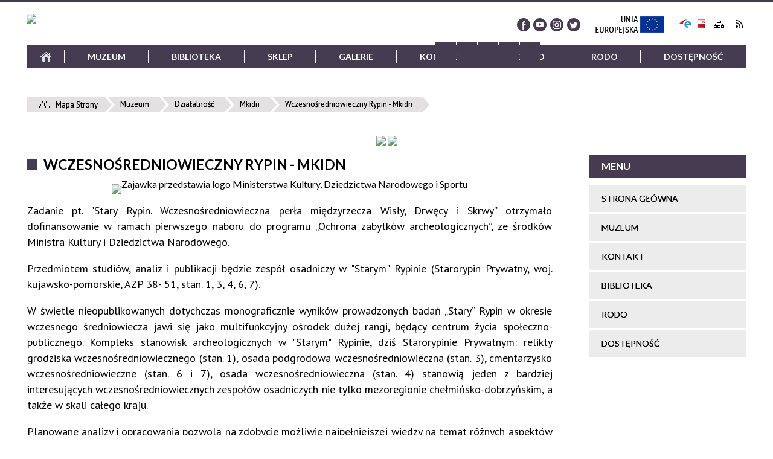

--- FILE ---
content_type: text/html; charset=utf-8
request_url: https://muzeum.rypin.eu/strona-3536-wczesnosredniowieczny_rypin_mkidn.html
body_size: 96575
content:
<!DOCTYPE html>
<html lang="pl"  itemscope="itemscope" itemtype="http://schema.org/WebPage" xmlns="http://www.w3.org/1999/xhtml">
    <head>
        <!-- METAS - - - - - - - - - - - - - - - - - - - - - - - - - - - - - -->		
        <title itemprop="name">Wczesnośredniowieczny Rypin - Mkidn - Portal - Muzeum Ziemi Dobrzyńskiej w Rypinie</title>
<meta http-equiv="Content-Type" content="text/html; charset=utf-8">
	<meta name="title" content="Wczesnośredniowieczny Rypin - Mkidn - Portal - Muzeum Ziemi Dobrzyńskiej w Rypinie">
	<meta name="description" content="Muzeum Ziemi Dobrzyńskiej w Rypinie">
	<meta name="keywords" content="Muzeum Ziemi Dobrzyńskiej w Rypinie">
	<meta name="author" content="CONCEPT Intermedia www.sam3.pl">
	<meta name="robots" content="index, follow">
		
		<meta name="deklaracja-dostępności" content="http://www.mok.zory.pl/deklaracja_dostepnosci.html">
		
        <meta name="viewport" content="width=device-width" >        
        
        <!-- EXTERNALS - - - - - - - - - - - - - - - - - - - - - - - - - - - -->		
        <link rel="shortcut icon" href="/themes/skin_135/images/favicon.ico" >
        <link rel="alternate" type="application/rss+xml"  title="RSS 2.0" href="https://muzeum.rypin.eu/aktualnosci.xml">
        	<link rel="stylesheet" type="text/css" media="all" href="/themes/skin_135/css/common.css">
	<link rel="stylesheet" type="text/css" media="all" href="/css/concept.gallery.css">
	<link rel="stylesheet" type="text/css" media="all" href="/css/_global.css">
	<link rel="stylesheet" type="text/css" media="screen" href="/wcag_video_player/ableplayer.min.css">
	<link rel="stylesheet" type="text/css" media="all" href="/css/icons_library.css">
	<link rel="stylesheet" type="text/css" media="screen" href="/css/smoothness/jquery-ui-1.9.2.custom.min.css">
	<link rel="stylesheet" type="text/css" media="screen" href="/js/fancyBox/jquery.fancybox.css">
	<link rel="stylesheet" type="text/css" media="print" href="/css/print_strona.css">
	<link rel="stylesheet" type="text/css" media="all" href="/themes/skin_135/css/responsive.css">
	<link rel="stylesheet" type="text/css" media="all" href="/themes/skin_135/css/_multisite.css">
	<link rel="stylesheet" type="text/css" media="all" href="/css/concept-carousel.css">

        <!-- JAVASCRIPTS - - - - - - - - - - - - - - - - - - - - - - - - - - -->
                <script src="/js/jquery/jquery-1.12.4.min.js"></script>
        <script src="/js/jquery/jquery-3.1.1.min.js"></script>
        <script src="/js/jquery/jquery-ui-1.9.2.custom.min.js"></script>
        <script src="/js/hammer.min.js"></script>
        <script src="/js/jquery/jquery.ui.datepicker.min.js"></script> 
        <script src="/js/jquery/jquery-ui-timepicker-addon.min.js"></script> 
        
        <!-- cdn for modernizr, if you haven't included it already -->
        <!-- script src="http://cdn.jsdelivr.net/webshim/1.12.4/extras/modernizr-custom.js"></script -->
        <!-- polyfiller file to detect and load polyfills -->
        <!-- script src="http://cdn.jsdelivr.net/webshim/1.12.4/polyfiller.js"></script -->

        <script>
//<![CDATA[
function GoogleMapsApiLoaded(){console.log("GoogleMapsApiLoaded"); return;}
//]]>
</script>

        <script>
        function get_upload_image_size(dimension)
        {
        if(dimension == 'x')
        return 266;
        else
        return 224;
        }
        </script>
        
        <script src="https://maps.googleapis.com/maps/api/js?v=3&amp;key=AIzaSyCUo41-5A5-ay5ftDGx9ZyazfNy56ZZwyU&amp;callback=GoogleMapsApiLoaded&amp;language=pl&amp;libraries=places,visualization,geometry"></script>
<script src="/js/multisite.js"></script>
<script src="/js/menu.min.js"></script>
<script src="/js/functions.js"></script>
<script src="/js/jquery/concept-rotator.js"></script>
<script src="/js/jquery/jquery.easing.1.3.js"></script>
<script src="/js/gsap/TweenMax.min.js"></script>
<script src="/js/gsap/plugins/ScrollToPlugin.min.js"></script>
<script src="/js/gsap/plugins/CSSPlugin.min.js"></script>
<script src="/js/gsap/easing/EasePack.min.js"></script>
<script src="/js/concept.gallery.js?ver=3.0"></script>
<script src="/js/akceslab-ytplayer.js"></script>
<script src="/wcag_video_player/ableplayer.min.js"></script>
<script src="/wcag_video_player/thirdparty/js.cookie.js"></script>
<script src="/js/concept_carousel_v1_0.js"></script>
		
        <meta name=”deklaracja-dostępności” content=”/deklaracja_dostepnosci.html”>
		
		
		<!-- funkcja zwracająca z pola banerowego scieżke dostepu do obrazka -->
				
		<style>
			#PAN_HEAD > div:before{
				content: '';
				display: block;
				width: px;
				height: px;
				position: absolute;
				left: -px;
				top: 0px;
				background: url('') no-repeat top left;
			}
			
			
			.miejsce-banerowe.stopka_info:before{
				content: '';
				display: block;
				width: px;
				height: px;
				position: absolute;
				right: -2px;				
				bottom: 189px;
				background: url('') no-repeat top left;
			}	
		</style>
		
		
    </head>
        <body class="module-portal action-strona">
       
                <div class="page_title" style="display: none">
            Muzeum Ziemi Dobrzyńskiej w Rypinie - muzeum.rypin.eu
<br><span class="data">Wygenerowano:&nbsp;21-01-2026</span>        </div>
        
        <h1 hidden>Muzeum Ziemi Dobrzyńskiej w Rypinie - muzeum.rypin.eu
</h1>

        <div id="page_content">       
            <div id="overlay" onclick="clear_other_mobile_active_elements();toggle_body_overflow();"></div>
            <div id="page_container">                <table role="presentation" id="table_1" class="sekcja-paneli" style="width: 100%;">
<tbody>	<tr>
		<td id="PAN_HEAD" class="panel">
			<div>
<div class="wcag_links">
	<div class="links">
		<div class="hidden">
			<a href="#content" data-offset="-300" class="scroll_to">Przejdź do treści</a>
		</div>
		
		<div class="hidden"><div tabindex="0" onclick="jQuery('body').scrollTo('*[id^=\'search_comn_\']'); jQuery('*[id^=\'search_comn_\']').val('').focus();">Przejdź do Wyszukiwarki</div></div>
		<div class="hidden"><a class="mapa_strony" tabindex="0" href="/mapa_strony.html">Przejdź do mapy strony</a></div>
		<div class="hidden"><div tabindex="0" onclick="jQuery('body').scrollTo('*[id^=\'mainMenu_\']'); jQuery(':focusable', jQuery('*[id^=\'mainMenu_\']'))[0].focus();">Przejdź do Menu</div></div>
	</div>
</div>

<script>
	jQuery('.scroll_to').css('cursor' , 'pointer').click(function () {
	var target = jQuery(this).attr('href');
	jQuery('html, body').animate({
	scrollTop: jQuery(target).offset().top -140
	}, 1000);
	});
</script>



        
	

    <div class="miejsce-banerowe logo_w_wersji_responsywnej " >
        <div class="pole-banerowe noprint" style="flex-grow: 1; " >
<a href="/" target="_self"><img src="/uploads/pub/img_files/img_21064/7103cd3e7f33bcb70d125a9e0895fb9b7561822e.png" alt="logo responsywne" loading="lazy" title="" onclick="jQuery.ajax({
	type:'POST',
	url:'/banery/click/id/21064.html',
	dataType:'html'})"><span class="baner_title" style="display:none;">logo responsywne</span></a></div>
        </div>




    <div class="miejsce-banerowe logo_w_naglowku_strony " >
        <div class="pole-banerowe noprint" style="flex-grow: 1; " >
<a href="/" target="_self"><img src="/uploads/pub/img_files/img_21053/17d74ee663fc95188807b7e0364603ad990071c0.png" alt="Logo w nagłówku" loading="lazy" title="" onclick="jQuery.ajax({
	type:'POST',
	url:'/banery/click/id/21053.html',
	dataType:'html'})"><span class="baner_title" style="display:none;">Logo w nagłówku</span></a></div>
        </div>




    <div class="miejsce-banerowe banery_do_podstron_w_naglowku puste" >
                </div>




    <div class="miejsce-banerowe ikonki_spolecznosciowe_w_naglowku " >
        <div class="noprint pole-banerowe">
<div class="fb_link" onclick="location =('https://www.facebook.com/muzeum.rypin.eu');" title="Facebook"></div>	

<div class="youtube_link" onclick="location = ('https://www.youtube.com/@muzeumrypintv7901');" title="Youtube"></div>	

<div class="insta_link" onclick="location = ('/');" title="Instagram"></div>	

<div class="tweeter_link" onclick="location = (/');" title="Tweeter"></div>	





</div>
        </div>


<div class="noprint pole-banerowe">
<div class="topMenu_infobar">
  <div class="links">   
    
    <a href="/" target="_blank" class="eu" title="[otwórz w nowym oknie]">Unia Europejska</a>
       
        <a href="https://epuap.gov.pl/wps/portal" target="_blank" class="epuap" title="e-PUAP">Skrzynka e-Puap</a>
    
    <a href="http://www.bipmzd.rypin.eu/" target="_blank" class="bip" title="BIP">BIP</a>

    
    <a href="/mapa_strony.html" class="mapastrony">Mapa Strony</a>
    
    <a href="/aktualnosci.xml" class="rss_link">RSS</a>
    
    <div class="cl" style="float: none; height: 0;"></div>
    
  </div>
</div>
</div>
<script>
    function toggleGlobalPause()
    {
        globalPause = !globalPause;
        jQuery("#hyperss .slide-image").toggleClass("stopped");
        jQuery(".stop-anim").toggleClass("play");

        var x = jQuery(".stop-anim").text();

        if (x == 'Wznów animacje') {
            jQuery(".stop-anim").text("Zatrzymaj animacje");
            jQuery(".stop-anim").attr("title", "Zatrzymaj animacje");
        } else {
            jQuery(".stop-anim").text("Wznów animacje");
            jQuery(".stop-anim").attr("title", "Wznów animacje");
        }
    }
</script>	

<div class="accesible" >
   <div class="stop-anim" title="Zatrzymaj animacje" tabindex="0" onclick="toggleGlobalPause();">Zatrzymaj animacje</div>
        <div class="wheelchair" title="Informacje o dostępności" onclick="location = ('https://muzeum.rypin.eu/strona-3391-informacje_o_dostepnosci.html');"></div>
    <div class="deklaracja_dostep" title="Deklaracja dostępności" onclick="location = ('https://muzeum.rypin.eu/deklaracja_dostepnosci.html');"></div>
    <div class="deaf" title="Informacje dla niesłyszących" onclick="location = ('https://muzeum.rypin.eu/strona-3392-informacje_dla_nieslyszacych.html');"></div>
    <div class="contrast" title="Informacje o kontraście" onclick="location = ('https://muzeum.rypin.eu/strona-3393-informacja_o_kontrascie.html');"></div>
    </div>

<section class="component wyszukiwarka-wrapper " >

            <header class="belka hidden-wcag">
            <h2 class="title"><span>Wyszukiwarka</span></h2>
        </header>
    
    <div class="comn-wyszukiwarka" role="search">
        
        
        <div id="search_box_comn_srch_c4c29e080146e8f5709ac34d5bfcc9c0">
            <span class="warning show-delayed">Twoja przeglądarka nie obsługuje JavaScript</span>
        </div>

        <div class="cl"></div>
    </div>

    <script>
//<![CDATA[
jQuery.ajax({
	type:'POST',
	url:'/Common/getSearchAllForm/disp/none/hash_id/comn_srch_c4c29e080146e8f5709ac34d5bfcc9c0.html',
	dataType:'html',
	success:function(data, textStatus){jQuery('#search_box_comn_srch_c4c29e080146e8f5709ac34d5bfcc9c0').html(data);},
	complete:function(XMLHttpRequest, textStatus){wcagstinks(jQuery("#adv_form")); updateAdvSearchWidth(); jQuery("#adv_form");}})
//]]>
</script>
</section>
<div class="cl"></div>
<nav class="glowneMenu" data-component-name="comn_mainmenu" id="mainMenu_0d450fb565785b54cf67aca82e2c4143-wrapper" aria-labelledby="mainMenu_0d450fb565785b54cf67aca82e2c4143-label">   
    <h2 id="mainMenu_0d450fb565785b54cf67aca82e2c4143-label" class="hidden-wcag">Menu główne 2</h2>
    <div class="okazja_top2"></div>
    <div class="okazja_top3"></div>
            <ul class="mainMenu simplified light" id="comn_0d450fb565785b54cf67aca82e2c4143">
         <li class="block block_nr_1" id="comn_0d450fb565785b54cf67aca82e2c4143_pos_1" data-color="#757575">
<a target="_self" class="menu-level-1 no-submenu" style="color:#fff; border-color:#757575; background: #757575;" href="/"><span class="menu_select_left" style="background:#757575;"></span><span class="menu_select_right" style="background:#757575;"></span><span class="menu_select_bottom" style="background:#757575;"></span><span style="background:#757575;" class="tytul_menu">Strona główna</span></a>
</li> <li class="block block_nr_2" id="comn_0d450fb565785b54cf67aca82e2c4143_pos_2" data-color="#757575">
<a target="_self" class="menu-level-1 with-submenu" style="color:#fff; border-color:#757575; background: #757575;" href="/strona-545-muzeum.html"><span class="menu_select_left" style="background:#757575;"></span><span class="menu_select_right" style="background:#757575;"></span><span class="menu_select_bottom" style="background:#757575;"></span><span style="background:#757575;" class="tytul_menu">Muzeum</span></a>
<span class="main-menu-toggler" onclick="mainMenuTogglePosition(this);"></span><div class="sub-block-menu js-display-none" style="height: 0; background: #757575; border-color: #757575; ">
<h2 style="border-bottom-color: #757575;  background-color: #757575; ">Muzeum</h2>
<ul class="level-1-wrapper">
<li class="level-1" style="color:#fff; background-color: #757575;"><a target="_self" class="menu-level-2" href="/strona-547-historia.html"><span class="label" style="background: #757575; border-color: #757575;" title=""></span>Historia</a><ul class="level-2-wrapper">
<li class="level-2" style="color:#fff; background-color: #757575;"><a target="_self" class="menu-level-3" href="/strona-549-angielski_english.html"><span class="label" style="background: #757575; border-color: #757575;" title=""></span>Angielski/English </a></li><li class="level-2" style="color:#fff; background-color: #757575;"><a target="_self" class="menu-level-3" href="/strona-548-niemiecki_germany.html"><span class="label" style="background: #757575; border-color: #757575;" title=""></span>Niemiecki/Germany </a></li><li class="level-2" style="color:#fff; background-color: #757575;"><a target="_self" class="menu-level-3" href="/strona-550-lotewski_latvia.html"><span class="label" style="background: #757575; border-color: #757575;" title=""></span>Łotewski/Latvia</a></li></ul></li><li class="level-1" style="color:#fff; background-color: #757575; "><a target="_self" class="menu-level-2" href="/strona-563-godziny_otwarcia_cennik.html"><span class="label" style="background: #757575; border-color: #757575;" title=""></span>Godziny Otwarcia - Cennik</a></li><li class="level-1" style="color:#fff; background-color: #757575; "><a target="_self" class="menu-level-2" href="/strona-551-dzialalnosc.html"><span class="label" style="background: #757575; border-color: #757575;" title=""></span>Działalność</a><ul class="level-2-wrapper">
<li class="level-2" style="color:#fff; background-color: #757575;"><a target="_self" class="menu-level-3" href="/strona-3613-mkidn.html"><span class="label" style="background: #757575; border-color: #757575;" title=""></span>Mkidn</a><ul class="level-3-wrapper"><li class="level-3" style="color:#fff; background-color: #757575;"><a target="_self" class="menu-level-4" href="/strona-3640-sredniowieczne_grody_ziemi_dobrzynskiej.html"><span class="label" style="background: #757575; border-color: #757575;" title=""></span>Średniowieczne grody ziemi dobrzyńskiej. Rozpoznanie-ochrona-pamięć</a>
</li><li class="level-3" style="color:#fff; background-color: #757575;"><a target="_self" class="menu-level-4" href="/strona-948-sadlowo_mkidn.html"><span class="label" style="background: #757575; border-color: #757575;" title=""></span>Sadłowo - Mkidn</a>
</li><li class="level-3" style="color:#fff; background-color: #757575;"><a target="_self" class="menu-level-4" href="/strona-558-starorypin_mkidn.html"><span class="label" style="background: #757575; border-color: #757575;" title=""></span>Starorypin - Mkidn</a>
</li><li class="level-3" style="color:#fff; background-color: #757575;"><a target="_self" class="menu-level-4" href="/strona-3536-wczesnosredniowieczny_rypin_mkidn.html"><span class="label" style="background: #757575; border-color: #757575;" title=""></span>Wczesnośredniowieczny Rypin - Mkidn</a>
</li><li class="level-3" style="color:#fff; background-color: #757575;"><a target="_self" class="menu-level-4" href="/strona-3614-pod_niebem_pierwszego_rypina_mkidn.html"><span class="label" style="background: #757575; border-color: #757575;" title=""></span>Pod niebem pierwszego Rypina - Mkidn </a>
</li></ul></li><li class="level-2" style="color:#fff; background-color: #757575;"><a target="_self" class="menu-level-3" href="/strona-552-badania_archeologiczne.html"><span class="label" style="background: #757575; border-color: #757575;" title=""></span>Badania Archeologiczne</a></li><li class="level-2" style="color:#fff; background-color: #757575;"><a target="_self" class="menu-level-3" href="/strona-553-rypinska_kuznia_talentow.html"><span class="label" style="background: #757575; border-color: #757575;" title=""></span>Rypińska Kuźnia Talentów </a></li><li class="level-2" style="color:#fff; background-color: #757575;"><a target="_self" class="menu-level-3" href="/strona-554-grupa_sympatykow_historii_sredniowiecza.html"><span class="label" style="background: #757575; border-color: #757575;" title=""></span>Grupa Sympatyków Historii Średniowiecza </a></li><li class="level-2" style="color:#fff; background-color: #757575;"><a target="_self" class="menu-level-3" href="/strona-555-z_terenu_do_muzeum.html"><span class="label" style="background: #757575; border-color: #757575;" title=""></span>Z Terenu do Muzeum</a></li><li class="level-2" style="color:#fff; background-color: #757575;"><a target="_self" class="menu-level-3" href="/strona-556-sladami_zbrodni.html"><span class="label" style="background: #757575; border-color: #757575;" title=""></span>Śladami Zbrodni</a></li><li class="level-2" style="color:#fff; background-color: #757575;"><a target="_self" class="menu-level-3" href="/strona-557-rypin_miasto_pogranicza.html"><span class="label" style="background: #757575; border-color: #757575;" title=""></span>Rypin miasto pogranicza </a></li><li class="level-2" style="color:#fff; background-color: #757575;"><a target="_self" class="menu-level-3" href="/strona-659-100_lecie_niepodleglosci.html"><span class="label" style="background: #757575; border-color: #757575;" title=""></span>100-lecie Niepodległości</a></li><li class="level-2" style="color:#fff; background-color: #757575;"><a target="_self" class="menu-level-3" href="/strona-667-rypinski_klub_genealogiczny.html"><span class="label" style="background: #757575; border-color: #757575;" title=""></span>Rypiński Klub Genealogiczny</a></li><li class="level-2" style="color:#fff; background-color: #757575;"><a target="_self" class="menu-level-3" href="/strona-1004-plotki_z_muzealnej_gablotki.html"><span class="label" style="background: #757575; border-color: #757575;" title=""></span>Plotki z Muzealnej Gablotki</a><ul class="level-3-wrapper"><li class="level-3" style="color:#fff; background-color: #757575;"><a target="_self" class="menu-level-4" href="/strona-1005-pismo_swiete_z_xvii_wieku.html"><span class="label" style="background: #757575; border-color: #757575;" title=""></span>Pismo Święte z XVII wieku!</a>
</li><li class="level-3" style="color:#fff; background-color: #757575;"><a target="_self" class="menu-level-4" href="/strona-1155-zalobna_bizuteria_bransoleta_z_xix_wieku.html"><span class="label" style="background: #757575; border-color: #757575;" title=""></span>Żałobna biżuteria - bransoleta z XIX wieku</a>
</li><li class="level-3" style="color:#fff; background-color: #757575;"><a target="_self" class="menu-level-4" href="/strona-1156-klodka_w_grobie.html"><span class="label" style="background: #757575; border-color: #757575;" title=""></span>Kłódka w grobie</a>
</li><li class="level-3" style="color:#fff; background-color: #757575;"><a target="_self" class="menu-level-4" href="/strona-1157-ksiega_malzenstw_i_zejsc_parafii_sumin.html"><span class="label" style="background: #757575; border-color: #757575;" title=""></span>księga Małżeństw i Zejść Parafii Sumin</a>
</li><li class="level-3" style="color:#fff; background-color: #757575;"><a target="_self" class="menu-level-4" href="/strona-1158-magiel_reczny.html"><span class="label" style="background: #757575; border-color: #757575;" title=""></span>Magiel ręczny</a>
</li><li class="level-3" style="color:#fff; background-color: #757575;"><a target="_self" class="menu-level-4" href="/strona-1159-medal_za_tlumienie_polskiego_buntu.html"><span class="label" style="background: #757575; border-color: #757575;" title=""></span>Medal za tłumienie polskiego buntu</a>
</li><li class="level-3" style="color:#fff; background-color: #757575;"><a target="_self" class="menu-level-4" href="/strona-1160-memory_book_of_rypin.html"><span class="label" style="background: #757575; border-color: #757575;" title=""></span>Memory book of Rypin</a>
</li><li class="level-3" style="color:#fff; background-color: #757575;"><a target="_self" class="menu-level-4" href="/strona-1161-nieznane_skarby_z_obiektu_mieszkalno.html"><span class="label" style="background: #757575; border-color: #757575;" title=""></span>Nieznane skarby z obiektu mieszkalno - obronnego w Starorypinie Prywatnym</a>
</li><li class="level-3" style="color:#fff; background-color: #757575;"><a target="_self" class="menu-level-4" href="/strona-1162-rog_tura.html"><span class="label" style="background: #757575; border-color: #757575;" title=""></span>Róg tura</a>
</li><li class="level-3" style="color:#fff; background-color: #757575;"><a target="_self" class="menu-level-4" href="/strona-1163-ubior_obozowy_waclawa_dziegielewskiego.html"><span class="label" style="background: #757575; border-color: #757575;" title=""></span>Ubiór obozowy Wacława Dzięgielewskiego</a>
</li><li class="level-3" style="color:#fff; background-color: #757575;"><a target="_self" class="menu-level-4" href="/strona-1164-burza_nad_wisla_czy_wisla_przed_burza.html"><span class="label" style="background: #757575; border-color: #757575;" title=""></span>Burza nad Wisłą czy Wisła przed burzą? </a>
</li><li class="level-3" style="color:#fff; background-color: #757575;"><a target="_self" class="menu-level-4" href="/strona-1165-dzwiek_z_przeszlosci.html"><span class="label" style="background: #757575; border-color: #757575;" title=""></span>Dźwięk z przeszłości</a>
</li></ul></li><li class="level-2" style="color:#fff; background-color: #757575;"><a target="_self" class="menu-level-3" href="/strona-1312-dobrzynskie_smaki.html"><span class="label" style="background: #757575; border-color: #757575;" title=""></span>Dobrzyńskie smaki</a><ul class="level-3-wrapper"><li class="level-3" style="color:#fff; background-color: #757575;"><a target="_self" class="menu-level-4" href="/strona-1313-biala_zupa.html"><span class="label" style="background: #757575; border-color: #757575;" title=""></span>Biała zupa</a>
</li><li class="level-3" style="color:#fff; background-color: #757575;"><a target="_self" class="menu-level-4" href="/strona-1314-jarmuz.html"><span class="label" style="background: #757575; border-color: #757575;" title=""></span>Jarmuż</a>
</li><li class="level-3" style="color:#fff; background-color: #757575;"><a target="_self" class="menu-level-4" href="/strona-1315-kluchy_ziemniaczane.html"><span class="label" style="background: #757575; border-color: #757575;" title=""></span>Kluchy ziemniaczane </a>
</li><li class="level-3" style="color:#fff; background-color: #757575;"><a target="_self" class="menu-level-4" href="/strona-1316-mazurki.html"><span class="label" style="background: #757575; border-color: #757575;" title=""></span>Mazurki</a>
</li><li class="level-3" style="color:#fff; background-color: #757575;"><a target="_self" class="menu-level-4" href="/strona-1317-placki_ziemniaczane.html"><span class="label" style="background: #757575; border-color: #757575;" title=""></span>Placki ziemniaczane</a>
</li><li class="level-3" style="color:#fff; background-color: #757575;"><a target="_self" class="menu-level-4" href="/strona-1318-wisniak.html"><span class="label" style="background: #757575; border-color: #757575;" title=""></span>Wiśniak</a>
</li><li class="level-3" style="color:#fff; background-color: #757575;"><a target="_self" class="menu-level-4" href="/strona-1319-zagraj_lub_pospolka.html"><span class="label" style="background: #757575; border-color: #757575;" title=""></span>Zagraj lub pospółka</a>
</li></ul></li></ul></li><li class="level-1" style="color:#fff; background-color: #757575; "><a target="_self" class="menu-level-2" href="/strona-531-lekcje_muzealne.html"><span class="label" style="background: #757575; border-color: #757575;" title=""></span>Lekcje muzealne</a></li><li class="level-1" style="color:#fff; background-color: #757575; "><a target="_self" class="menu-level-2" href="/strona-527-wystawy.html"><span class="label" style="background: #757575; border-color: #757575;" title=""></span>Wystawy</a><ul class="level-2-wrapper">
<li class="level-2" style="color:#fff; background-color: #757575;"><a target="_self" class="menu-level-3" href="/strona-529-szkolnictwo_na_ziemi_dobrzynskiej_od.html"><span class="label" style="background: #757575; border-color: #757575;" title=""></span>Szkolnictwo na Ziemi Dobrzyńskiej od końca XIX wieku do 1970 roku</a></li><li class="level-2" style="color:#fff; background-color: #757575;"><a target="_self" class="menu-level-3" href="/strona-530-piwnice_domu_kazni_martyrologia.html"><span class="label" style="background: #757575; border-color: #757575;" title=""></span>Piwnice Domu Kaźni – martyrologia ziemiaństwa i inteligencji, mieszkańców Rypina i okolic w czasie II wojny światowej.</a></li><li class="level-2" style="color:#fff; background-color: #757575;"><a target="_self" class="menu-level-3" href="/strona-562-stary_rypin_w_mrokach_przeszlosci.html"><span class="label" style="background: #757575; border-color: #757575;" title=""></span>Stary Rypin w mrokach przeszłości</a></li></ul></li><li class="level-1" style="color:#fff; background-color: #757575; "><a target="_self" class="menu-level-2" href="/strona-701-dokumenty.html"><span class="label" style="background: #757575; border-color: #757575;" title=""></span>Dokumenty</a></li><li class="level-1" style="color:#fff; background-color: #757575; "><a target="_self" class="menu-level-2" href="/strona-4244-zapytania_ofertowe.html"><span class="label" style="background: #757575; border-color: #757575;" title=""></span>Zapytania ofertowe</a></li></ul><div tabindex="0" class="sub-menu-closer" id="submenu-closer-comn_0d450fb565785b54cf67aca82e2c4143_pos_2" style="color: #757575; "></div></div>
                                        <script>
                        var el_comn_0d450fb565785b54cf67aca82e2c4143_pos_2 = document.getElementById("comn_0d450fb565785b54cf67aca82e2c4143_pos_2");
                        mouseMenuNavigation(el_comn_0d450fb565785b54cf67aca82e2c4143_pos_2, "comn_0d450fb565785b54cf67aca82e2c4143_pos_2", 1);
                    </script>
            
                    </li> <li class="block block_nr_3" id="comn_0d450fb565785b54cf67aca82e2c4143_pos_3" data-color="#757575">
<a target="_self" class="menu-level-1 with-submenu" style="color:#fff; border-color:#757575; background: #757575;" href="/strona-541-biblioteka.html"><span class="menu_select_left" style="background:#757575;"></span><span class="menu_select_right" style="background:#757575;"></span><span class="menu_select_bottom" style="background:#757575;"></span><span style="background:#757575;" class="tytul_menu">Biblioteka</span></a>
<span class="main-menu-toggler" onclick="mainMenuTogglePosition(this);"></span><div class="sub-block-menu js-display-none" style="height: 0; background: #757575; border-color: #757575; ">
<h2 style="border-bottom-color: #757575;  background-color: #757575; ">Biblioteka</h2>
<ul class="level-1-wrapper">
<li class="level-1" style="color:#fff; background-color: #757575;"><a target="_self" class="menu-level-2" href="/strona-542-regulamin.html"><span class="label" style="background: #757575; border-color: #757575;" title=""></span>Regulamin</a></li><li class="level-1" style="color:#fff; background-color: #757575; "><a target="_self" class="menu-level-2" href="/strona-543-zapytaj_o_ksiazke.html"><span class="label" style="background: #757575; border-color: #757575;" title=""></span>Zapytaj o książkę</a></li></ul><div tabindex="0" class="sub-menu-closer" id="submenu-closer-comn_0d450fb565785b54cf67aca82e2c4143_pos_3" style="color: #757575; "></div></div>
                                        <script>
                        var el_comn_0d450fb565785b54cf67aca82e2c4143_pos_3 = document.getElementById("comn_0d450fb565785b54cf67aca82e2c4143_pos_3");
                        mouseMenuNavigation(el_comn_0d450fb565785b54cf67aca82e2c4143_pos_3, "comn_0d450fb565785b54cf67aca82e2c4143_pos_3", 1);
                    </script>
            
                    </li> <li class="block block_nr_4" id="comn_0d450fb565785b54cf67aca82e2c4143_pos_4" data-color="#757575">
<a target="_self" class="menu-level-1 no-submenu" style="color:#fff; border-color:#757575; background: #757575;" href="http://sklep.muzeum.rypin.eu/"><span class="menu_select_left" style="background:#757575;"></span><span class="menu_select_right" style="background:#757575;"></span><span class="menu_select_bottom" style="background:#757575;"></span><span style="background:#757575;" class="tytul_menu">Sklep</span></a>
</li> <li class="block block_nr_5" id="comn_0d450fb565785b54cf67aca82e2c4143_pos_5" data-color="#757575">
<a target="_self" class="menu-level-1 no-submenu" style="color:#fff; border-color:#757575; background: #757575;" href="/galerie.html"><span class="menu_select_left" style="background:#757575;"></span><span class="menu_select_right" style="background:#757575;"></span><span class="menu_select_bottom" style="background:#757575;"></span><span style="background:#757575;" class="tytul_menu">Galerie</span></a>
</li> <li class="block block_nr_6" id="comn_0d450fb565785b54cf67aca82e2c4143_pos_6" data-color="#757575">
<a target="_self" class="menu-level-1 no-submenu" style="color:#fff; border-color:#757575; background: #757575;" href="/strona-72-kontakt.html"><span class="menu_select_left" style="background:#757575;"></span><span class="menu_select_right" style="background:#757575;"></span><span class="menu_select_bottom" style="background:#757575;"></span><span style="background:#757575;" class="tytul_menu">Kontakt</span></a>
</li> <li class="block block_nr_7" id="comn_0d450fb565785b54cf67aca82e2c4143_pos_7" data-color="#757575">
<a target="_self" class="menu-level-1 no-submenu" style="color:#fff; border-color:#757575; background: #757575;" href="https://www.google.pl/maps/place/Muzeum+Ziemi+Dobrzy%C5%84skiej/@53.0641218,19.4106176,348m/data=!3m1!1e3!4m12!1m6!3m5!1s0x471ce436587c2ccd:0x747abff56a4db290!2sMuzeum+Ziemi+Dobrzy%C5%84skiej!8m2!3d53.0640728!4d19.4098994!3m4!1s0x471ce436587c2ccd:0x747abff56a4db290!8m2!3d53.0640728!4d19.4098994?hl=pl"><span class="menu_select_left" style="background:#757575;"></span><span class="menu_select_right" style="background:#757575;"></span><span class="menu_select_bottom" style="background:#757575;"></span><span style="background:#757575;" class="tytul_menu">Dojazd</span></a>
</li> <li class="block block_nr_8" id="comn_0d450fb565785b54cf67aca82e2c4143_pos_8" data-color="#757575">
<a target="_self" class="menu-level-1 no-submenu" style="color:#fff; border-color:#757575; background: #757575;" href="/strona-692-rodo.html"><span class="menu_select_left" style="background:#757575;"></span><span class="menu_select_right" style="background:#757575;"></span><span class="menu_select_bottom" style="background:#757575;"></span><span style="background:#757575;" class="tytul_menu">RODO</span></a>
</li> <li class="block block_nr_9" id="comn_0d450fb565785b54cf67aca82e2c4143_pos_9" data-color="#757575">
<a target="_self" class="menu-level-1 no-submenu" style="color:#fff; border-color:#757575; background: #757575;" href="/strona-1556-dostepnosc.html"><span class="menu_select_left" style="background:#757575;"></span><span class="menu_select_right" style="background:#757575;"></span><span class="menu_select_bottom" style="background:#757575;"></span><span style="background:#757575;" class="tytul_menu">Dostępność</span></a>
</li>        </ul>
		
		<script>
//<![CDATA[
window.onscroll = function() { menuDocking("comn_0d450fb565785b54cf67aca82e2c4143");}; 
//]]>
</script><script>
//<![CDATA[
window.onresize = function() { menuDocking("comn_0d450fb565785b54cf67aca82e2c4143");}; 
//]]>
</script> 		
    </nav>
<div class="cl"></div>			</div>
		</td>
	</tr>
	<tr>
		<td id="PAN_HEAD_2" class="panel">
			<div>
<nav class="navigator" id="breadcrumbs" aria-labelledby="breadcrumbs-label">
    <h2 id="breadcrumbs-label" class="hidden-wcag">Breadcrumbs</h2>
    
    <ul itemscope itemtype="http://schema.org/BreadcrumbList">
        
    <li itemprop="itemListElement" itemscope itemtype="http://schema.org/ListItem"><a class="navigator_home" property="item" typeof="WebPage" itemprop="item" itemtype="https://schema.org/Thing" itemscope="itemscope" href="/mapa_strony.html"><span itemprop="name">Mapa Strony</span></a><meta itemprop="position" content="1"></li><li itemprop="itemListElement" itemscope itemtype="http://schema.org/ListItem"><a property="item" typeof="WebPage" itemprop="item" itemtype="https://schema.org/Thing" itemscope="itemscope" href="/strona-545-muzeum.html"><span itemprop="name">Muzeum</span></a><meta itemprop="position" content="2"></li><li itemprop="itemListElement" itemscope itemtype="http://schema.org/ListItem"><a property="item" typeof="WebPage" itemprop="item" itemtype="https://schema.org/Thing" itemscope="itemscope" href="/strona-551-dzialalnosc.html"><span itemprop="name">Działalność</span></a><meta itemprop="position" content="3"></li><li itemprop="itemListElement" itemscope itemtype="http://schema.org/ListItem"><a property="item" typeof="WebPage" itemprop="item" itemtype="https://schema.org/Thing" itemscope="itemscope" href="/strona-3613-mkidn.html"><span itemprop="name">Mkidn</span></a><meta itemprop="position" content="4"></li><li itemprop="itemListElement" itemscope itemtype="http://schema.org/ListItem"><a property="item" typeof="WebPage" itemprop="item" itemtype="https://schema.org/Thing" itemscope="itemscope" href="/strona-3536-wczesnosredniowieczny_rypin_mkidn.html"><span itemprop="name">Wczesnośredniowieczny Rypin - Mkidn</span></a><meta itemprop="position" content="5"></li>        
    </ul>

</nav>


    <div class="miejsce-banerowe baner_pod_nawigatorem " >
        <div class="pole-banerowe noprint" style="flex-grow: 1; " >
<a href="http://muzeum.rypin.eu/aktualnosc-7605-w_dawnym_grodzie_rypinie_wirtualny.html" target="_blank"><img src="/uploads/pub/img_files/img_21315/71c3e3f2dea9e4e69057522d17c3d66467deddbd.png" alt="W dawnym grodzie Rypinie wirtualny spacer 3D. Nowość - kliknięcie spowoduje otwarcie nowego okna" loading="lazy" title="Turysta niepełnosprawny w muzeum nie tylko widz, ale uczestnik, autor, kreator „Turystyka dostępna 1.0.”  realizowanego w ramach pilotażowego programu PFRON „Dostępność ponad barierami”" onclick="jQuery.ajax({
	type:'POST',
	url:'/banery/click/id/21315.html',
	dataType:'html'})"><span class="baner_title" style="display:none;">W dawnym grodzie Rypinie wirtualny spacer 3D. Nowość</span></a></div>
<div class="pole-banerowe noprint" style="flex-grow: 1; " >
<a href="http://muzeum.rypin.eu/strona-531-lekcje_muzealne.html" target="_blank"><img src="/uploads/pub/img_files/img_21314/1244024c89bbd3ff8df02ef99d4ee26eb02fb14b.jpg" alt="Turysta niepełnosprawny w muzeum nie tylko widz, ale uczestnik, autor, kreator „Turystyka dostępna 1.0.”  realizowanego w ramach pilotażowego programu PFRON „Dostępność ponad barierami” - kliknięcie spowoduje otwarcie nowego okna" loading="lazy" title="Turysta niepełnosprawny w muzeum nie tylko widz, ale uczestnik, autor, kreator „Turystyka dostępna 1.0.”  realizowanego w ramach pilotażowego programu PFRON „Dostępność ponad barierami”" onclick="jQuery.ajax({
	type:'POST',
	url:'/banery/click/id/21314.html',
	dataType:'html'})"><span class="baner_title" style="display:none;">Turysta niepełnosprawny w muzeum nie tylko widz, ale uczestnik, autor, kreator „Turystyka dostępna 1.0.”  realizowanego w ramach pilotażowego programu PFRON „Dostępność ponad barierami”</span></a></div>
        </div>


			</div>
		</td>
	</tr>
</tbody></table>
<table role="presentation" id="table_2" class="sekcja-paneli" style="width: 100%;">
<tbody>	<tr>
		<td id="PAN_1" class="panel">
			<div>


    <div class="miejsce-banerowe baner_w_centralnym_panelu_na_gorze puste" >
                </div>


				<div id='content'><div class="messages">
            
    
    
    </div>
	
		
	
    <article class="" itemscope itemtype="http://schema.org/NewsArticle" itemid="port-3536">

        <meta itemprop="headline" content="Wczesnośredniowieczny Rypin - Mkidn">
        <meta itemprop="description" content="Zadanie pt. "Stary Rypin. Wczesnośredniowieczna perła międzyrzecza Wisły, Drwęcy i Skrwy” otrzymało dofinansowanie w ramach pierwszego naboru do programu „Ochrona zabytków archeologicznych”, ze środków Ministra Kultury i Dziedzictwa Narodowego...">
        <meta itemprop="articleBody" content="Zadanie pt. &quot;Stary Rypin. Wczesnośredniowieczna perła międzyrzecza Wisły, Drwęcy i Skrwy&amp;rdquo; otrzymało dofinansowanie w ramach pierwszego naboru do programu&amp;nbsp;&amp;bdquo;Ochrona zabytk&amp;oacute;w archeologicznych&amp;rdquo;, ze środk&amp;oacute;w Ministra Kultury i Dziedzictwa Narodowego.
Przedmiotem studi&amp;oacute;w, analiz i publikacji będzie zesp&amp;oacute;ł osadniczy w &quot;Starym&quot; Rypinie (Starorypin Prywatny, woj. kujawsko-pomorskie, AZP 38- 51, stan. 1, 3, 4, 6, 7).
W świetle nieopublikowanych dotychczas monograficznie wynik&amp;oacute;w prowadzonych badań &amp;bdquo;Stary&amp;rdquo; Rypin w okresie wczesnego średniowiecza jawi się jako multifunkcyjny ośrodek dużej rangi, będący centrum życia społeczno-publicznego. Kompleks stanowisk archeologicznych w &quot;Starym&quot; Rypinie, dziś Starorypinie Prywatnym: relikty grodziska wczesnośredniowiecznego (stan. 1), osada podgrodowa wczesnośredniowieczna (stan. 3), cmentarzysko wczesnośredniowieczne (stan. 6 i 7), osada wczesnośredniowieczna (stan. 4) stanowią jeden z bardziej interesujących wczesnośredniowiecznych zespoł&amp;oacute;w osadniczych nie tylko mezoregionie chełmińsko-dobrzyńskim, a także w skali całego kraju.
Planowane analizy i opracowania pozwolą na zdobycie możliwie najpełniejszej wiedzy na temat r&amp;oacute;żnych aspekt&amp;oacute;w funkcjonowania tego założenia, zwłaszcza w zakresie organizacji przestrzennej i struktury zespołu, chronologii, a także życia codziennego jego mieszkańc&amp;oacute;w. Szeroki wachlarz zastosowanych metod, odpowiednio dobranych do każdego stanowiska umożliwi kompleksowe i wieloaspektowe opracowanie tego niezwykłego zespołu osadniczego.
Wyniki badań archeologicznych i analiz specjalistycznych nie tylko zostaną zawarte w planowanej monografii, a także zaprezentowane na konferencji naukowej podsumowującej projekt oraz podczas innych spotkań naukowych i popularnonaukowych już po zakończeniu zadania. Istotnym efektem działań będzie dodatkowo upowszechnienie wśr&amp;oacute;d mieszkańc&amp;oacute;w regionu, a także w środowisku naukowym i konserwatorskim wynik&amp;oacute;w przeprowadzonych dotychczas badań &quot;Starego&quot; Rypina - wczesnośredniowiecznej perły międzyrzecza Wisły, Drwęcy i Skrwy, co pozwoli na wykorzystanie ich do świadomej i zr&amp;oacute;wnoważonej ochrony dziedzictwa archeologicznego. R&amp;oacute;wnolegle, działania te w założeniu będą rozwijać świadomość społeczną, mając na uwadze wartości dziedzictwa archeologicznego, jak i potrzebę jego trwałego zachowania dla przyszłych pokoleń.
Zadanie będzie realizowane w trybie 2 &amp;ndash; letnim. Do jego realizacji zaproszeni zostali wybitni specjaliści r&amp;oacute;żnych dziedzin z całego kraju.


Badania grodziska w latach 60. XX wieku


Opr. M. Bogacki


Opr. W. Małkowskiok

">
        <meta itemprop="image" content="https://muzeum.rypin.eu/uploads/pub/strony/strona_3536//zajawki/normal_2e7f4055e6bf17fd62e076eaf36af3c861d0b6fe.jpg">
        <meta itemprop="datePublished" content="2021-07-26T15:24:37+02:00">

        <header>
            <span class="etykieta_zajawka">
                <span class="label" style="background: #757575; border-color: #757575;" title=""></span>            </span>

            <h2 class="title">
                Wczesnośredniowieczny Rypin - Mkidn            </h2>
        </header>
				

        
        <div class="akcje_top">
            <ul class="actions">
            <li class="prev" title="Przejdź do poprzedniej strony" onclick="location = ('/strona-3640-sredniowieczne_grody_ziemi_dobrzynskiej.html');"><span class="hidden-wcag">Przejdź do - strona </span>Poprzednia</li>
                <li class="next" title="Przejdź do następnej strony" onclick="location = ('/strona-3614-pod_niebem_pierwszego_rypina_mkidn.html');"><span class="hidden-wcag">Przejdź do - strona </span>Następna</li>
                <li title="Pobierz plik Pdf z treścią" class="pdf" onclick="location=('https://converter.sam3.pl/convert.php?url=https://muzeum.rypin.eu:443/strona-3536-wczesnosredniowieczny_rypin_mkidn.html&amp;title=Wczesnosredniowieczny_Rypin_Mkidn');"><span class="hidden-wcag">Pobierz artykuł w formie pliku </span>Pdf</li>                        <li class="print" title="Drukuj treść" onclick="window.print();">Drukuj<span class="hidden-wcag"> treść tego artykułu</span></li>
                <li class="back" title="Powrót" onclick="history.back();">Powrót<span class="hidden-wcag"> do poprzedniej strony</span></li>
                    <li class="zglos" title="Kontakt" onclick="location = ('/kontakt.html');">Kontakt<span class="hidden-wcag"> na stronie Kontakt</span></li>
                </ul>            <div class="cl"></div>
        </div>

        
                
                    <span class="grafika_tresc" style="max-width: 870px">                                
                <a class="fancybox" href="/uploads/pub/strony/strona_3536/zajawki/2e7f4055e6bf17fd62e076eaf36af3c861d0b6fe.jpg"><img alt="Zajawka przedstawia logo Ministerstwa Kultury, Dziedzictwa Narodowego i Sportu" style="max-width: 870px;" src="/uploads/pub/strony/strona_3536/zajawki/normal_2e7f4055e6bf17fd62e076eaf36af3c861d0b6fe.jpg"></a>				
						
            </span>
        	


        <div class="tresc" itemprop="articleBody">
            <p style="text-align: justify;">Zadanie pt. "Stary Rypin. Wczesnośredniowieczna perła międzyrzecza Wisły, Drwęcy i Skrwy&rdquo; otrzymało dofinansowanie w ramach pierwszego naboru do programu&nbsp;&bdquo;Ochrona zabytk&oacute;w archeologicznych&rdquo;, ze środk&oacute;w Ministra Kultury i Dziedzictwa Narodowego.</p>
<p style="text-align: justify;">Przedmiotem studi&oacute;w, analiz i publikacji będzie zesp&oacute;ł osadniczy w "Starym" Rypinie (Starorypin Prywatny, woj. kujawsko-pomorskie, AZP 38- 51, stan. 1, 3, 4, 6, 7).</p>
<p style="text-align: justify;">W świetle nieopublikowanych dotychczas monograficznie wynik&oacute;w prowadzonych badań &bdquo;Stary&rdquo; Rypin w okresie wczesnego średniowiecza jawi się jako multifunkcyjny ośrodek dużej rangi, będący centrum życia społeczno-publicznego. Kompleks stanowisk archeologicznych w "Starym" Rypinie, dziś Starorypinie Prywatnym: relikty grodziska wczesnośredniowiecznego (stan. 1), osada podgrodowa wczesnośredniowieczna (stan. 3), cmentarzysko wczesnośredniowieczne (stan. 6 i 7), osada wczesnośredniowieczna (stan. 4) stanowią jeden z bardziej interesujących wczesnośredniowiecznych zespoł&oacute;w osadniczych nie tylko mezoregionie chełmińsko-dobrzyńskim, a także w skali całego kraju.</p>
<p style="text-align: justify;">Planowane analizy i opracowania pozwolą na zdobycie możliwie najpełniejszej wiedzy na temat r&oacute;żnych aspekt&oacute;w funkcjonowania tego założenia, zwłaszcza w zakresie organizacji przestrzennej i struktury zespołu, chronologii, a także życia codziennego jego mieszkańc&oacute;w. Szeroki wachlarz zastosowanych metod, odpowiednio dobranych do każdego stanowiska umożliwi kompleksowe i wieloaspektowe opracowanie tego niezwykłego zespołu osadniczego.</p>
<p style="text-align: justify;">Wyniki badań archeologicznych i analiz specjalistycznych nie tylko zostaną zawarte w planowanej monografii, a także zaprezentowane na konferencji naukowej podsumowującej projekt oraz podczas innych spotkań naukowych i popularnonaukowych już po zakończeniu zadania. Istotnym efektem działań będzie dodatkowo upowszechnienie wśr&oacute;d mieszkańc&oacute;w regionu, a także w środowisku naukowym i konserwatorskim wynik&oacute;w przeprowadzonych dotychczas badań "Starego" Rypina - wczesnośredniowiecznej perły międzyrzecza Wisły, Drwęcy i Skrwy, co pozwoli na wykorzystanie ich do świadomej i zr&oacute;wnoważonej ochrony dziedzictwa archeologicznego. R&oacute;wnolegle, działania te w założeniu będą rozwijać świadomość społeczną, mając na uwadze wartości dziedzictwa archeologicznego, jak i potrzebę jego trwałego zachowania dla przyszłych pokoleń.</p>
<p style="text-align: justify;">Zadanie będzie realizowane w trybie 2 &ndash; letnim. Do jego realizacji zaproszeni zostali wybitni specjaliści r&oacute;żnych dziedzin z całego kraju.</p>
<p style="text-align: justify;"></p>
<p style="text-align: justify;"><img src="/uploads/pub/strony/strona_3536/text/Badania%20grodziska%20w%20latach%2060.%20XX%20wieku.jpg" alt="Badania grodziska w latach 60. XX wieku" title="Badania grodziska w latach 60. XX wieku" width="600" height="423" /></p>
<p style="text-align: justify;">Badania grodziska w latach 60. XX wieku</p>
<p style="text-align: justify;"></p>
<p style="text-align: justify;"><img src="/uploads/pub/strony/strona_3536/text/Opr.%20M.%20Bogacki.jpg" alt="Obraz badania" title="Opr. M. Bogacki" width="600" height="516" /></p>
<p style="text-align: justify;">Opr. M. Bogacki</p>
<p style="text-align: justify;"></p>
<p style="text-align: justify;"><img src="/uploads/pub/strony/strona_3536/text/Opr.%20W.%20Małkowskiok.jpg" alt="Obraz badania" title="Opr. W. Małkowskiok" width="600" height="396" /></p>
<p style="text-align: justify;">Opr. W. Małkowskiok</p>
<p style="text-align: justify;"></p>
<p style="text-align: justify;"></p>        </div>        

        <aside class="left" style="max-width:100%;">                
            
                    </aside>

        <div class="cl"></div>

        <footer class="bottom">

            <div class="info info_strona">
                <strong class="user">Odpowiedzialny za treść:</strong><span class="author">Marcin Żebrowski</span><div class="cl"></div><strong class="last_pdate">Data opublikowania:</strong><span class="date">01 / 06 / 2021</span><div class="cl"></div><strong class="last_pdate">Ostatnia aktualizacja:</strong><span class="date">07 / 10 / 2021</span><div class="cl"></div><div class="clr"></div><div class="link"><a class="historia_link" href="/historia_strony-3536.html">Historia zmian </a></div>            </div>      


            
            <div class="cl"></div>
                                                        
                <ul class="actions">
            <li class="prev" title="Przejdź do poprzedniej strony" onclick="location = ('/strona-3640-sredniowieczne_grody_ziemi_dobrzynskiej.html');"><span class="hidden-wcag">Przejdź do - strona </span>Poprzednia</li>
                <li class="next" title="Przejdź do następnej strony" onclick="location = ('/strona-3614-pod_niebem_pierwszego_rypina_mkidn.html');"><span class="hidden-wcag">Przejdź do - strona </span>Następna</li>
                <li title="Pobierz plik Pdf z treścią" class="pdf" onclick="location=('https://converter.sam3.pl/convert.php?url=https://muzeum.rypin.eu:443/strona-3536-wczesnosredniowieczny_rypin_mkidn.html&amp;title=Wczesnosredniowieczny_Rypin_Mkidn');"><span class="hidden-wcag">Pobierz artykuł w formie pliku </span>Pdf</li>                        <li class="print" title="Drukuj treść" onclick="window.print();">Drukuj<span class="hidden-wcag"> treść tego artykułu</span></li>
                <li class="back" title="Powrót" onclick="history.back();">Powrót<span class="hidden-wcag"> do poprzedniej strony</span></li>
                    <li class="zglos" title="Kontakt" onclick="location = ('/kontakt.html');">Kontakt<span class="hidden-wcag"> na stronie Kontakt</span></li>
                </ul>                        <div class="cl"></div>
        </footer>

        <div class="cl"></div>

    </article>

    

    <section class="noprint component">

        <header class="belka">
            <h2 class="title">
                 <span>Strony w dziale</span>            </h2>
        </header>

        <ul class="zaj-list switcher view_normal size-thumb columns-3">	<li class="zaj-wrapper" ><div class="zajawka port_zaj "><a target="_self" href="/strona-3537-stary_rypin_wczesnosredniowieczna_perla.html"><span class="box-left" style="width: 266px;">
    <img alt="Zajawka przedstawia logo Ministerstwa Kultury, Dziedzictwa Narodowego i Sportu" loading="lazy" width="266" height="224" src="/uploads/pub/strony/strona_3537/zajawki/thumb_bc634ff1df72f281a6628a0ac4f8a9a31d60c5f6.jpg">
</span>

<span class="box-right">
     
  <span class="title">    
    <span class="etykieta_zajawka">      
    	<span class="label" style="background: #757575; border-color: #757575;" title=""></span>      
    </span>    
    Stary Rypin. Wczesnośredniowieczna perła międzyrzecza Wisły, Drwęcy i Skrwy    
  </span>
  
  <span class="tresc">Projekt pt. "Stary Rypin. Wczesnośredniowieczna perła międzyrzecza Wisły, Drwęcy i Skrwy” rusza pełną parą. Na bieżąco będziemy...</span>

  <span class="zajawka_click">
    kliknij, aby przejść do dalszej części informacji
  </span>

</span>
</a></div>	</li>	<li class="zaj-wrapper" ><div class="zajawka port_zaj "><a target="_self" href="/strona-3538-innowacyjne_i_nieinwazyjne_poznawanie.html"><span class="box-left" style="width: 266px;">
    <img alt="Zajawka przedstawia logo Ministerstwa Kultury, Dziedzictwa Narodowego i Sportu" loading="lazy" width="266" height="224" src="/uploads/pub/strony/strona_3538/zajawki/thumb_3e14f76b041007863e36312a46d186b8e0f89d90.jpg">
</span>

<span class="box-right">
     
  <span class="title">    
    <span class="etykieta_zajawka">      
    	<span class="label" style="background: #757575; border-color: #757575;" title=""></span>      
    </span>    
    Innowacyjne i nieinwazyjne poznawanie przeszłości    
  </span>
  
  <span class="tresc">W ramach realizacji projektu pt. "Stary Rypin. Wczesnośredniowieczna perła międzyrzecza Wisły, Drwęcy i Skrwy” przeprowadzono badania...</span>

  <span class="zajawka_click">
    kliknij, aby przejść do dalszej części informacji
  </span>

</span>
</a></div>	</li>	<li class="zaj-wrapper" ><div class="zajawka port_zaj "><a target="_self" href="/strona-3539-konserwacja_kilkuset_zabytkow.html"><span class="box-left" style="width: 266px;">
    <img alt="Zajawka przedstawia logo Ministerstwa Kultury, Dziedzictwa Narodowego i Sportu" loading="lazy" width="266" height="224" src="/uploads/pub/strony/strona_3539/zajawki/thumb_ba687f997efbe6e038f987fad87f37caa4aeebe8.jpg">
</span>

<span class="box-right">
     
  <span class="title">    
    <span class="etykieta_zajawka">      
    	<span class="label" style="background: #757575; border-color: #757575;" title=""></span>      
    </span>    
    Konserwacja kilkuset zabytków    
  </span>
  
  <span class="tresc">"Stary Rypin. Wczesnośredniowieczna perła międzyrzecza Wisły, Drwęcy i Skrwy” W ramach realizacji projektu pt. "Stary Rypin...</span>

  <span class="zajawka_click">
    kliknij, aby przejść do dalszej części informacji
  </span>

</span>
</a></div>	</li>	</ul>    </section>

    

<script>
    function get_upload_image_size(dimension)
    {
        if (dimension == 'x')
            return 266;
        else
            return 224;
    }

    jQuery(document).ready(function () {
        gallery_inject('mini');
    });
</script>  
<script src="/js/fancyBox/jquery.fancybox.min.js" ></script>

<script>
    jQuery('.fancybox').fancybox({
        transitionIn	:	'fade',
		transitionOut	:	'fade',
        speedIn         :	600, 
		speedOut		:	200, 
        autoScale: true,
        closeBtn: false,
        beforeShow: function () {
         
            var imgAlt = jQuery(this.element).find("img").attr("alt");
                       
            if (imgAlt) {
                this.title = imgAlt;
                jQuery(".fancybox-image").attr("alt", imgAlt);
            } else {
                this.title = '';											   
            }

            this.title = (this.title ? '<h4>' + this.title + '</h4>' : '') ;
            if (this.group.length > 1) {
                this.title += '<span class="counter">Zdjęcie ' + (this.index + 1) + ' z ' + this.group.length + '</span>';
                if (jQuery.fancybox.player.isActive) {
                    this.title += '<a href="javascript:jQuery.fancybox.play();" title="Wyłącz pokaz zdjęć" class="myPlay myPlayON" onclick="jQuery(\'.myPlay\').toggleClass(\'myPlayON\')">Zatrzymaj</a>';
                } else {
                    this.title += '<a href="javascript:jQuery.fancybox.play();" title="Włącz pokaz zdjęć" class="myPlay" onclick="jQuery(\'.myPlay\').toggleClass(\'myPlayON\')">Uruchom</a>';
                }
            }
            this.title += '<a onClick="parent.jQuery.fancybox.close();" alt="Zamknij" title="Zamyka okno" class="fancybox-item fancybox-close" href="javascript:;">Zamknij</a>';
        },
        helpers: {
            title: {
                type: 'inside',
                position: 'top',
            }
        },
        afterShow: function () {
            // odkomentuj v2 zeby uruchomic FancyBox-a z focusem
            //jQuery(this.content).attr("tabindex",1).focus(); // v1
            //jQuery('.fancybox-wrap a').first().focus(); // v2
        }
    });
</script>

				</div>


    <div class="miejsce-banerowe baner_w_centralnym_panelu_na_dole puste" >
                </div>


			</div>
		</td>
		<td id="PAN_2" class="panel">
			<div>


    <div class="miejsce-banerowe baner_w_prawym_panelu_na_gorze puste" >
                </div>


<div><nav class="component" aria-labelledby="port_9ace879a51ebed47152b2849d0c4bff5-label">
    <h2 id="port_9ace879a51ebed47152b2849d0c4bff5-label" class="hidden-wcag">Menu modułowe - strony portalowe</h2>
    
    
        <header class="belka" >
            <h2 class="title">
                <span>Menu</span>
            </h2>
        </header> 

        <ul class="portal-menu strony_menu" id="port_9ace879a51ebed47152b2849d0c4bff5"><li class="level-1" id="level-1-port_9ace879a51ebed47152b2849d0c4bff5-71" style="background-color: #757575; color: #fff;"><a target="_self" href="/strona-71-strona_glowna.html"><span class="label" style="background: #757575; border-color: #757575;" title=""></span>Strona główna</a></li><li class="level-1" id="level-1-port_9ace879a51ebed47152b2849d0c4bff5-545" style="background-color: #757575; color: #fff;"><a target="_self" href="/strona-545-muzeum.html"><span class="label" style="background: #757575; border-color: #757575;" title=""></span>Muzeum</a><span class="menu-toggler" style="display: none;" onclick="show_hideElement('level-2-port_9ace879a51ebed47152b2849d0c4bff5-wrapper-545', this);"><span class="hidden-wcag">pokaż / ukryj podkategorie</span></span><ul class="level-2-wrapper" style="display: none;" id="level-2-port_9ace879a51ebed47152b2849d0c4bff5-wrapper-545"><li class="level-2" id="level-2-port_9ace879a51ebed47152b2849d0c4bff5-547" style="background-color: #757575; color: #fff;"><a target="_self" href="/strona-547-historia.html"><span class="label" style="background: #757575; border-color: #757575;" title=""></span>Historia</a><span class="menu-toggler" style="display: none;" onclick="show_hideElement('level-3-port_9ace879a51ebed47152b2849d0c4bff5-wrapper-547', this);"><span class="hidden-wcag">pokaż / ukryj podstrony</span></span><ul class="level-3-wrapper" style="display: none;" id="level-3-port_9ace879a51ebed47152b2849d0c4bff5-wrapper-547"><li class="level-3" id="level-3-port_9ace879a51ebed47152b2849d0c4bff5-549" style="background-color: #757575; color: #fff;"><a target="_self" href="/strona-549-angielski_english.html"><span class="label" style="background: #757575; border-color: #757575;" title=""></span>Angielski/English </a></li><li class="level-3" id="level-3-port_9ace879a51ebed47152b2849d0c4bff5-548" style="background-color: #757575; color: #fff;"><a target="_self" href="/strona-548-niemiecki_germany.html"><span class="label" style="background: #757575; border-color: #757575;" title=""></span>Niemiecki/Germany </a></li><li class="level-3" id="level-3-port_9ace879a51ebed47152b2849d0c4bff5-550" style="background-color: #757575; color: #fff;"><a target="_self" href="/strona-550-lotewski_latvia.html"><span class="label" style="background: #757575; border-color: #757575;" title=""></span>Łotewski/Latvia</a></li></ul></li><li class="level-2" id="level-2-port_9ace879a51ebed47152b2849d0c4bff5-563" style="background-color: #757575; color: #fff;"><a target="_self" href="/strona-563-godziny_otwarcia_cennik.html"><span class="label" style="background: #757575; border-color: #757575;" title=""></span>Godziny Otwarcia - Cennik</a></li><li class="level-2" id="level-2-port_9ace879a51ebed47152b2849d0c4bff5-551" style="background-color: #757575; color: #fff;"><a target="_self" href="/strona-551-dzialalnosc.html"><span class="label" style="background: #757575; border-color: #757575;" title=""></span>Działalność</a><span class="menu-toggler" style="display: none;" onclick="show_hideElement('level-3-port_9ace879a51ebed47152b2849d0c4bff5-wrapper-551', this);"><span class="hidden-wcag">pokaż / ukryj podstrony</span></span><ul class="level-3-wrapper" style="display: none;" id="level-3-port_9ace879a51ebed47152b2849d0c4bff5-wrapper-551"><li class="level-3" id="level-3-port_9ace879a51ebed47152b2849d0c4bff5-3613" style="background-color: #757575; color: #fff;"><a target="_self" href="/strona-3613-mkidn.html"><span class="label" style="background: #757575; border-color: #757575;" title=""></span>Mkidn</a><span class="menu-toggler" style="display: none;" onclick="show_hideElement('level-4-port_9ace879a51ebed47152b2849d0c4bff5-wrapper-3613', this);"><span class="hidden-wcag">pokaż / ukryj podstrony</span></span><ul class="level-4-wrapper" style="display: none;" id="level-4-port_9ace879a51ebed47152b2849d0c4bff5-wrapper-3613"><li class="level-4" id="level-4-port_9ace879a51ebed47152b2849d0c4bff5-3640" style="background-color: #757575; color: #fff;"><a target="_self" href="/strona-3640-sredniowieczne_grody_ziemi_dobrzynskiej.html"><span class="label" style="background: #757575; border-color: #757575;" title=""></span>Średniowieczne grody ziemi dobrzyńskiej. Rozpoznanie-ochrona-pamięć</a><span class="menu-toggler" style="display: none;" onclick="show_hideElement('level-5-port_9ace879a51ebed47152b2849d0c4bff5-wrapper-3640', this);"><span class="hidden-wcag">pokaż / ukryj podstrony</span></span><ul class="level-5-wrapper" style="display: none;" id="level-5-port_9ace879a51ebed47152b2849d0c4bff5-wrapper-3640"><li class="level-5" id="level-5-port_9ace879a51ebed47152b2849d0c4bff5-3635" style="background-color: #757575; color: #fff;"><a target="_self" href="/strona-3635-archeologia_lotnicza.html"><span class="label" style="background: #757575; border-color: #757575;" title=""></span>Archeologia lotnicza</a></li><li class="level-5" id="level-5-port_9ace879a51ebed47152b2849d0c4bff5-3641" style="background-color: #757575; color: #fff;"><a target="_self" href="/strona-3641-innowacyjne_i_nieinwazyjne_poznawanie.html"><span class="label" style="background: #757575; border-color: #757575;" title=""></span>Innowacyjne i nieinwazyjne poznawanie przeszłości  okolic Rypina </a></li><li class="level-5" id="level-5-port_9ace879a51ebed47152b2849d0c4bff5-3642" style="background-color: #757575; color: #fff;"><a target="_self" href="/strona-3642-numeryczny_model_wysokosci_terenu_als.html"><span class="label" style="background: #757575; border-color: #757575;" title=""></span>Numeryczny Model Wysokości terenu ALS LiDAR</a></li></ul></li><li class="level-4" id="level-4-port_9ace879a51ebed47152b2849d0c4bff5-948" style="background-color: #757575; color: #fff;"><a target="_self" href="/strona-948-sadlowo_mkidn.html"><span class="label" style="background: #757575; border-color: #757575;" title=""></span>Sadłowo - Mkidn</a></li><li class="level-4" id="level-4-port_9ace879a51ebed47152b2849d0c4bff5-558" style="background-color: #757575; color: #fff;"><a target="_self" href="/strona-558-starorypin_mkidn.html"><span class="label" style="background: #757575; border-color: #757575;" title=""></span>Starorypin - Mkidn</a><span class="menu-toggler" style="display: none;" onclick="show_hideElement('level-5-port_9ace879a51ebed47152b2849d0c4bff5-wrapper-558', this);"><span class="hidden-wcag">pokaż / ukryj podstrony</span></span><ul class="level-5-wrapper" style="display: none;" id="level-5-port_9ace879a51ebed47152b2849d0c4bff5-wrapper-558"><li class="level-5" id="level-5-port_9ace879a51ebed47152b2849d0c4bff5-559" style="background-color: #757575; color: #fff;"><a target="_self" href="/strona-559-poznosredniowieczna_cegielnia_ze.html"><span class="label" style="background: #757575; border-color: #757575;" title=""></span>Późnośredniowieczna cegielnia ze Starego Rypina</a></li><li class="level-5" id="level-5-port_9ace879a51ebed47152b2849d0c4bff5-560" style="background-color: #757575; color: #fff;"><a target="_self" href="/strona-560-stary_rypin_pierwsze_miasto.html"><span class="label" style="background: #757575; border-color: #757575;" title=""></span>Stary Rypin - pierwsze miasto </a></li><li class="level-5" id="level-5-port_9ace879a51ebed47152b2849d0c4bff5-561" style="background-color: #757575; color: #fff;"><a target="_self" href="/strona-561-sredniowieczne_cmentarzysko_na.html"><span class="label" style="background: #757575; border-color: #757575;" title=""></span>Średniowieczne cmentarzysko na stanowisku numer 3 w świetle dotychczasowych badań archeologicznych</a></li></ul></li><li class="level-4" id="level-4-port_9ace879a51ebed47152b2849d0c4bff5-3536" style="background-color: #757575; color: #fff;"><a target="_self" href="/strona-3536-wczesnosredniowieczny_rypin_mkidn.html"><span class="label" style="background: #757575; border-color: #757575;" title=""></span>Wczesnośredniowieczny Rypin - Mkidn</a><span class="menu-toggler" style="display: none;" onclick="show_hideElement('level-5-port_9ace879a51ebed47152b2849d0c4bff5-wrapper-3536', this);"><span class="hidden-wcag">pokaż / ukryj podstrony</span></span><ul class="level-5-wrapper" style="display: none;" id="level-5-port_9ace879a51ebed47152b2849d0c4bff5-wrapper-3536"><li class="level-5" id="level-5-port_9ace879a51ebed47152b2849d0c4bff5-3537" style="background-color: #757575; color: #fff;"><a target="_self" href="/strona-3537-stary_rypin_wczesnosredniowieczna_perla.html"><span class="label" style="background: #757575; border-color: #757575;" title=""></span>Stary Rypin. Wczesnośredniowieczna perła międzyrzecza Wisły, Drwęcy i Skrwy</a></li><li class="level-5" id="level-5-port_9ace879a51ebed47152b2849d0c4bff5-3538" style="background-color: #757575; color: #fff;"><a target="_self" href="/strona-3538-innowacyjne_i_nieinwazyjne_poznawanie.html"><span class="label" style="background: #757575; border-color: #757575;" title=""></span>Innowacyjne i nieinwazyjne poznawanie przeszłości</a></li><li class="level-5" id="level-5-port_9ace879a51ebed47152b2849d0c4bff5-3539" style="background-color: #757575; color: #fff;"><a target="_self" href="/strona-3539-konserwacja_kilkuset_zabytkow.html"><span class="label" style="background: #757575; border-color: #757575;" title=""></span>Konserwacja kilkuset zabytków</a></li></ul></li><li class="level-4" id="level-4-port_9ace879a51ebed47152b2849d0c4bff5-3614" style="background-color: #757575; color: #fff;"><a target="_self" href="/strona-3614-pod_niebem_pierwszego_rypina_mkidn.html"><span class="label" style="background: #757575; border-color: #757575;" title=""></span>Pod niebem pierwszego Rypina - Mkidn </a></li></ul></li><li class="level-3" id="level-3-port_9ace879a51ebed47152b2849d0c4bff5-552" style="background-color: #757575; color: #fff;"><a target="_self" href="/strona-552-badania_archeologiczne.html"><span class="label" style="background: #757575; border-color: #757575;" title=""></span>Badania Archeologiczne</a></li><li class="level-3" id="level-3-port_9ace879a51ebed47152b2849d0c4bff5-553" style="background-color: #757575; color: #fff;"><a target="_self" href="/strona-553-rypinska_kuznia_talentow.html"><span class="label" style="background: #757575; border-color: #757575;" title=""></span>Rypińska Kuźnia Talentów </a></li><li class="level-3" id="level-3-port_9ace879a51ebed47152b2849d0c4bff5-554" style="background-color: #757575; color: #fff;"><a target="_self" href="/strona-554-grupa_sympatykow_historii_sredniowiecza.html"><span class="label" style="background: #757575; border-color: #757575;" title=""></span>Grupa Sympatyków Historii Średniowiecza </a></li><li class="level-3" id="level-3-port_9ace879a51ebed47152b2849d0c4bff5-555" style="background-color: #757575; color: #fff;"><a target="_self" href="/strona-555-z_terenu_do_muzeum.html"><span class="label" style="background: #757575; border-color: #757575;" title=""></span>Z Terenu do Muzeum</a></li><li class="level-3" id="level-3-port_9ace879a51ebed47152b2849d0c4bff5-556" style="background-color: #757575; color: #fff;"><a target="_self" href="/strona-556-sladami_zbrodni.html"><span class="label" style="background: #757575; border-color: #757575;" title=""></span>Śladami Zbrodni</a></li><li class="level-3" id="level-3-port_9ace879a51ebed47152b2849d0c4bff5-557" style="background-color: #757575; color: #fff;"><a target="_self" href="/strona-557-rypin_miasto_pogranicza.html"><span class="label" style="background: #757575; border-color: #757575;" title=""></span>Rypin miasto pogranicza </a></li><li class="level-3" id="level-3-port_9ace879a51ebed47152b2849d0c4bff5-659" style="background-color: #757575; color: #fff;"><a target="_self" href="/strona-659-100_lecie_niepodleglosci.html"><span class="label" style="background: #757575; border-color: #757575;" title=""></span>100-lecie Niepodległości</a></li><li class="level-3" id="level-3-port_9ace879a51ebed47152b2849d0c4bff5-667" style="background-color: #757575; color: #fff;"><a target="_self" href="/strona-667-rypinski_klub_genealogiczny.html"><span class="label" style="background: #757575; border-color: #757575;" title=""></span>Rypiński Klub Genealogiczny</a></li><li class="level-3" id="level-3-port_9ace879a51ebed47152b2849d0c4bff5-1004" style="background-color: #757575; color: #fff;"><a target="_self" href="/strona-1004-plotki_z_muzealnej_gablotki.html"><span class="label" style="background: #757575; border-color: #757575;" title=""></span>Plotki z Muzealnej Gablotki</a><span class="menu-toggler" style="display: none;" onclick="show_hideElement('level-4-port_9ace879a51ebed47152b2849d0c4bff5-wrapper-1004', this);"><span class="hidden-wcag">pokaż / ukryj podstrony</span></span><ul class="level-4-wrapper" style="display: none;" id="level-4-port_9ace879a51ebed47152b2849d0c4bff5-wrapper-1004"><li class="level-4" id="level-4-port_9ace879a51ebed47152b2849d0c4bff5-1005" style="background-color: #757575; color: #fff;"><a target="_self" href="/strona-1005-pismo_swiete_z_xvii_wieku.html"><span class="label" style="background: #757575; border-color: #757575;" title=""></span>Pismo Święte z XVII wieku!</a></li><li class="level-4" id="level-4-port_9ace879a51ebed47152b2849d0c4bff5-1155" style="background-color: #757575; color: #fff;"><a target="_self" href="/strona-1155-zalobna_bizuteria_bransoleta_z_xix_wieku.html"><span class="label" style="background: #757575; border-color: #757575;" title=""></span>Żałobna biżuteria - bransoleta z XIX wieku</a></li><li class="level-4" id="level-4-port_9ace879a51ebed47152b2849d0c4bff5-1156" style="background-color: #757575; color: #fff;"><a target="_self" href="/strona-1156-klodka_w_grobie.html"><span class="label" style="background: #757575; border-color: #757575;" title=""></span>Kłódka w grobie</a></li><li class="level-4" id="level-4-port_9ace879a51ebed47152b2849d0c4bff5-1157" style="background-color: #757575; color: #fff;"><a target="_self" href="/strona-1157-ksiega_malzenstw_i_zejsc_parafii_sumin.html"><span class="label" style="background: #757575; border-color: #757575;" title=""></span>księga Małżeństw i Zejść Parafii Sumin</a></li><li class="level-4" id="level-4-port_9ace879a51ebed47152b2849d0c4bff5-1158" style="background-color: #757575; color: #fff;"><a target="_self" href="/strona-1158-magiel_reczny.html"><span class="label" style="background: #757575; border-color: #757575;" title=""></span>Magiel ręczny</a></li><li class="level-4" id="level-4-port_9ace879a51ebed47152b2849d0c4bff5-1159" style="background-color: #757575; color: #fff;"><a target="_self" href="/strona-1159-medal_za_tlumienie_polskiego_buntu.html"><span class="label" style="background: #757575; border-color: #757575;" title=""></span>Medal za tłumienie polskiego buntu</a></li><li class="level-4" id="level-4-port_9ace879a51ebed47152b2849d0c4bff5-1160" style="background-color: #757575; color: #fff;"><a target="_self" href="/strona-1160-memory_book_of_rypin.html"><span class="label" style="background: #757575; border-color: #757575;" title=""></span>Memory book of Rypin</a></li><li class="level-4" id="level-4-port_9ace879a51ebed47152b2849d0c4bff5-1161" style="background-color: #757575; color: #fff;"><a target="_self" href="/strona-1161-nieznane_skarby_z_obiektu_mieszkalno.html"><span class="label" style="background: #757575; border-color: #757575;" title=""></span>Nieznane skarby z obiektu mieszkalno - obronnego w Starorypinie Prywatnym</a></li><li class="level-4" id="level-4-port_9ace879a51ebed47152b2849d0c4bff5-1162" style="background-color: #757575; color: #fff;"><a target="_self" href="/strona-1162-rog_tura.html"><span class="label" style="background: #757575; border-color: #757575;" title=""></span>Róg tura</a></li><li class="level-4" id="level-4-port_9ace879a51ebed47152b2849d0c4bff5-1163" style="background-color: #757575; color: #fff;"><a target="_self" href="/strona-1163-ubior_obozowy_waclawa_dziegielewskiego.html"><span class="label" style="background: #757575; border-color: #757575;" title=""></span>Ubiór obozowy Wacława Dzięgielewskiego</a></li><li class="level-4" id="level-4-port_9ace879a51ebed47152b2849d0c4bff5-1164" style="background-color: #757575; color: #fff;"><a target="_self" href="/strona-1164-burza_nad_wisla_czy_wisla_przed_burza.html"><span class="label" style="background: #757575; border-color: #757575;" title=""></span>Burza nad Wisłą czy Wisła przed burzą? </a></li><li class="level-4" id="level-4-port_9ace879a51ebed47152b2849d0c4bff5-1165" style="background-color: #757575; color: #fff;"><a target="_self" href="/strona-1165-dzwiek_z_przeszlosci.html"><span class="label" style="background: #757575; border-color: #757575;" title=""></span>Dźwięk z przeszłości</a></li></ul></li><li class="level-3" id="level-3-port_9ace879a51ebed47152b2849d0c4bff5-1312" style="background-color: #757575; color: #fff;"><a target="_self" href="/strona-1312-dobrzynskie_smaki.html"><span class="label" style="background: #757575; border-color: #757575;" title=""></span>Dobrzyńskie smaki</a><span class="menu-toggler" style="display: none;" onclick="show_hideElement('level-4-port_9ace879a51ebed47152b2849d0c4bff5-wrapper-1312', this);"><span class="hidden-wcag">pokaż / ukryj podstrony</span></span><ul class="level-4-wrapper" style="display: none;" id="level-4-port_9ace879a51ebed47152b2849d0c4bff5-wrapper-1312"><li class="level-4" id="level-4-port_9ace879a51ebed47152b2849d0c4bff5-1313" style="background-color: #757575; color: #fff;"><a target="_self" href="/strona-1313-biala_zupa.html"><span class="label" style="background: #757575; border-color: #757575;" title=""></span>Biała zupa</a></li><li class="level-4" id="level-4-port_9ace879a51ebed47152b2849d0c4bff5-1314" style="background-color: #757575; color: #fff;"><a target="_self" href="/strona-1314-jarmuz.html"><span class="label" style="background: #757575; border-color: #757575;" title=""></span>Jarmuż</a></li><li class="level-4" id="level-4-port_9ace879a51ebed47152b2849d0c4bff5-1315" style="background-color: #757575; color: #fff;"><a target="_self" href="/strona-1315-kluchy_ziemniaczane.html"><span class="label" style="background: #757575; border-color: #757575;" title=""></span>Kluchy ziemniaczane </a></li><li class="level-4" id="level-4-port_9ace879a51ebed47152b2849d0c4bff5-1316" style="background-color: #757575; color: #fff;"><a target="_self" href="/strona-1316-mazurki.html"><span class="label" style="background: #757575; border-color: #757575;" title=""></span>Mazurki</a></li><li class="level-4" id="level-4-port_9ace879a51ebed47152b2849d0c4bff5-1317" style="background-color: #757575; color: #fff;"><a target="_self" href="/strona-1317-placki_ziemniaczane.html"><span class="label" style="background: #757575; border-color: #757575;" title=""></span>Placki ziemniaczane</a></li><li class="level-4" id="level-4-port_9ace879a51ebed47152b2849d0c4bff5-1318" style="background-color: #757575; color: #fff;"><a target="_self" href="/strona-1318-wisniak.html"><span class="label" style="background: #757575; border-color: #757575;" title=""></span>Wiśniak</a></li><li class="level-4" id="level-4-port_9ace879a51ebed47152b2849d0c4bff5-1319" style="background-color: #757575; color: #fff;"><a target="_self" href="/strona-1319-zagraj_lub_pospolka.html"><span class="label" style="background: #757575; border-color: #757575;" title=""></span>Zagraj lub pospółka</a></li></ul></li></ul></li><li class="level-2" id="level-2-port_9ace879a51ebed47152b2849d0c4bff5-531" style="background-color: #757575; color: #fff;"><a target="_self" href="/strona-531-lekcje_muzealne.html"><span class="label" style="background: #757575; border-color: #757575;" title=""></span>Lekcje muzealne</a></li><li class="level-2" id="level-2-port_9ace879a51ebed47152b2849d0c4bff5-527" style="background-color: #757575; color: #fff;"><a target="_self" href="/strona-527-wystawy.html"><span class="label" style="background: #757575; border-color: #757575;" title=""></span>Wystawy</a><span class="menu-toggler" style="display: none;" onclick="show_hideElement('level-3-port_9ace879a51ebed47152b2849d0c4bff5-wrapper-527', this);"><span class="hidden-wcag">pokaż / ukryj podstrony</span></span><ul class="level-3-wrapper" style="display: none;" id="level-3-port_9ace879a51ebed47152b2849d0c4bff5-wrapper-527"><li class="level-3" id="level-3-port_9ace879a51ebed47152b2849d0c4bff5-529" style="background-color: #757575; color: #fff;"><a target="_self" href="/strona-529-szkolnictwo_na_ziemi_dobrzynskiej_od.html"><span class="label" style="background: #757575; border-color: #757575;" title=""></span>Szkolnictwo na Ziemi Dobrzyńskiej od końca XIX wieku do 1970 roku</a></li><li class="level-3" id="level-3-port_9ace879a51ebed47152b2849d0c4bff5-530" style="background-color: #757575; color: #fff;"><a target="_self" href="/strona-530-piwnice_domu_kazni_martyrologia.html"><span class="label" style="background: #757575; border-color: #757575;" title=""></span>Piwnice Domu Kaźni – martyrologia ziemiaństwa i inteligencji, mieszkańców Rypina i okolic w czasie II wojny światowej.</a></li><li class="level-3" id="level-3-port_9ace879a51ebed47152b2849d0c4bff5-562" style="background-color: #757575; color: #fff;"><a target="_self" href="/strona-562-stary_rypin_w_mrokach_przeszlosci.html"><span class="label" style="background: #757575; border-color: #757575;" title=""></span>Stary Rypin w mrokach przeszłości</a></li></ul></li><li class="level-2" id="level-2-port_9ace879a51ebed47152b2849d0c4bff5-701" style="background-color: #757575; color: #fff;"><a target="_self" href="/strona-701-dokumenty.html"><span class="label" style="background: #757575; border-color: #757575;" title=""></span>Dokumenty</a></li><li class="level-2" id="level-2-port_9ace879a51ebed47152b2849d0c4bff5-4244" style="background-color: #757575; color: #fff;"><a target="_self" href="/strona-4244-zapytania_ofertowe.html"><span class="label" style="background: #757575; border-color: #757575;" title=""></span>Zapytania ofertowe</a></li></ul></li><li class="level-1" id="level-1-port_9ace879a51ebed47152b2849d0c4bff5-72" style="background-color: #757575; color: #fff;"><a target="_self" href="/strona-72-kontakt.html"><span class="label" style="background: #757575; border-color: #757575;" title=""></span>Kontakt</a></li><li class="level-1" id="level-1-port_9ace879a51ebed47152b2849d0c4bff5-541" style="background-color: #757575; color: #fff;"><a target="_self" href="/strona-541-biblioteka.html"><span class="label" style="background: #757575; border-color: #757575;" title=""></span>Biblioteka</a><span class="menu-toggler" style="display: none;" onclick="show_hideElement('level-2-port_9ace879a51ebed47152b2849d0c4bff5-wrapper-541', this);"><span class="hidden-wcag">pokaż / ukryj podkategorie</span></span><ul class="level-2-wrapper" style="display: none;" id="level-2-port_9ace879a51ebed47152b2849d0c4bff5-wrapper-541"><li class="level-2" id="level-2-port_9ace879a51ebed47152b2849d0c4bff5-542" style="background-color: #757575; color: #fff;"><a target="_self" href="/strona-542-regulamin.html"><span class="label" style="background: #757575; border-color: #757575;" title=""></span>Regulamin</a></li><li class="level-2" id="level-2-port_9ace879a51ebed47152b2849d0c4bff5-543" style="background-color: #757575; color: #fff;"><a target="_self" href="/strona-543-zapytaj_o_ksiazke.html"><span class="label" style="background: #757575; border-color: #757575;" title=""></span>Zapytaj o książkę</a></li></ul></li><li class="level-1" id="level-1-port_9ace879a51ebed47152b2849d0c4bff5-692" style="background-color: #757575; color: #fff;"><a target="_self" href="/strona-692-rodo.html"><span class="label" style="background: #757575; border-color: #757575;" title=""></span>RODO</a></li><li class="level-1" id="level-1-port_9ace879a51ebed47152b2849d0c4bff5-1556" style="background-color: #757575; color: #fff;"><a target="_self" href="/strona-1556-dostepnosc.html"><span class="label" style="background: #757575; border-color: #757575;" title=""></span>Dostępność</a></li></ul>
    <script>

        function highlight_menu_item(hash_id)
        {
            var levels = [0, 545, 551, 3613, 3536];

            jQuery.each(levels, function (index, value) {
                if (index != 0)
                {
                    var el_id = 'level-' + index + '-' + hash_id + '-' + value;

                    jQuery('#' + el_id).addClass('select');

                    if (jQuery('#' + el_id + ' > span.menu-toggler'))
                        jQuery('#' + el_id + ' > span.menu-toggler').click();
                }
            });
        }

        jQuery(document).ready(function () {
            highlight_menu_item('port_9ace879a51ebed47152b2849d0c4bff5');
        });

    </script>
</nav>
</div>

    <div class="miejsce-banerowe baner_w_prawym_panelu_na_dole puste" >
                </div>


			</div>
		</td>
	</tr>
	<tr>
		<td id="PAN_5" class="panel" colspan="2">
			<div>

	<section class="component" data-component-name="comn_baner_carousel" id="comn_1276abd678ba667c3ba87381388e51d4">  
							<header class="belka hidden-wcag">   
					<h2 class="hidden-wcag">Informacje w sliderze</h2>
				</header>
						<div class="karuzela_border_top"></div>
			<div class="karuzela-wrapper">
				<div class="karuzela-container concept-carousel partnerzy">
					<div class="kar-wrapper">
						<div class="kar-overflow">
							<ul>
								<li>
<a href="http://www.fundacjaziemiadobrzynska.pl/" target="_blank"><img src="/uploads/pub/img_files/img_21072/d03f025ef5bc021ea4143f3a689e2804f7eebd68.jpg" alt="Fundacja Ziemi Dobrzyńskiej - kliknięcie spowoduje otwarcie nowego okna" title="Fundacja Ziemi Dobrzyńskiej"  ></a></li>
<li>
<a href="http://rypin.info.pl/Muz3D/webplayer.html" target="_blank"><img src="/uploads/pub/img_files/img_21083/6473178cf895295d11913821b557d71725eaa4da.jpg" alt="Stary Rypin - kliknięcie spowoduje otwarcie nowego okna" title="Stary Rypin"  ></a></li>
<li>
<a href="https://straty.pl/pl/" target="_blank"><img src="/uploads/pub/img_files/img_21084/981fb65fcb224f80a03fe2308b5279c15f196091.jpg" alt="Straty - kliknięcie spowoduje otwarcie nowego okna" title="Straty"  ></a></li>
<li>
<a href="http://www.historycy.org/index.php?act=SF&amp;s=a77ffddbee9b08b370cc7d28d4845967&amp;f=167" target="_blank"><img src="/uploads/pub/img_files/img_21085/f86bd0a22f0ac4edb5c6570a283ea1d4a4efe088.jpg" alt="Polskie Towarzystwo Historyczne - kliknięcie spowoduje otwarcie nowego okna" title="Polskie Towarzystwo Historyczne"  ></a></li>
<li>
<a href="/strona-558-starorypin_mkidn.html" target="_blank"><img src="/uploads/pub/img_files/img_21086/87d99d2021524c21bf498e099b678311410bc715.jpg" alt="MKiDN - kliknięcie spowoduje otwarcie nowego okna" title="MKiDN"  ></a></li>
				
							</ul>
						</div>
					</div>
				</div>
			</div>

			<script>
				var containerOptions = {};
				containerOptions.autoPlay = true;
				containerOptions.navArrows = true;
				containerOptions.navPager = false;
				containerOptions.step = 0;	//	elements in step - 0 for full page
				containerOptions.delay = 8000;
				containerOptions.transitionSpeed = 800;
				containerOptions.loop = true;
				containerOptions.dragSupport = false;
				containerOptions.minimalMargin = 40;	// minimalny margines między banerami
				containerOptions.maxMargin = 40;	// jeśli justowane banery mają większy margines niż ten parametr zostaną ułożone do lewej lub środka (k1Options.alignPagesWithSpace) a nie justowane
				containerOptions.alignPagesWithSpace = 'center';	//	left, center

				function runCarousel() {
					conceptCarousel(jQuery, jQuery('.partnerzy'), containerOptions)
				}
				
				jQuery(window).on('load', runCarousel);
				jQuery(document).bind('pageload', runCarousel);
			</script>
	</section>

			</div>
		</td>
	</tr>
	<tr>
		<td id="FULL_BOTTOM" class="panel" colspan="2">
			<div>


    <div class="miejsce-banerowe stopka_logos " >
        <div class="pole-banerowe noprint" style="flex-grow: 1; " >
<a href="/" target="_self"><img src="/uploads/pub/img_files/img_21080/a7380aa07b2e236997f29b48b7d0a2a65f8ac857.png" alt="stopka logo" loading="lazy" title="" onclick="jQuery.ajax({
	type:'POST',
	url:'/banery/click/id/21080.html',
	dataType:'html'})"><span class="baner_title" style="display:none;">stopka logo</span></a></div>
        </div>




    <div class="miejsce-banerowe stopka_info " >
        <div class="noprint pole-banerowe">
<div class="stopka_1">
		
	<div class="stopka_mapka"></div>
</div>

<div class="stopka_2">
	<div class="stopka_adres">
		ul. Warszawska 20, 87-500 Rypin
	</div>
  
    <div class="cl"></div>
	
	<div class="stopka_tel">
      tel: <a href="tel:+48542802514">+48 54 280 2514</a>
	</div>
  
    <div class="cl"></div>
	
	<div class="stopka_mail">
      e-mail:  <a href="mailto:muzeum@rypin.eu">muzeum@rypin.eu</a>
	</div>
  
    <div class="cl"></div>
	
  <a class="stopka_links" href="/">PEŁNE DANE TELEADRESOWE »</a>	

	<div class="cl"></div>
	
</div>

<div class="stopka_3">
	<div class="stopka_godziny">
	
		<div class="godziny_title">Poniedziałek</div>8:00 - 20:00
		<div class="cl"></div>
		<div class="godziny_title">Wtorek</div>8:00 - 20:00
		<div class="cl"></div>
		<div class="godziny_title">Środa</div>8:00 - 20:00
		<div class="cl"></div>
		<div class="godziny_title">Czwartek</div>8:00 - 20:00
		<div class="cl"></div>
		<div class="godziny_title">Piątek</div>8:00 - 20:00
		
	</div>
	
	<div class="cl"></div>
</div>
</div>
        </div>


<div class="cl cl_empty"></div>			</div>
		</td>
	</tr>
</tbody></table>
<table role="presentation" id="table_3" class="sekcja-paneli" style="width: 100%;">
<tbody>	<tr>
		<td id="PAN_FOOT" class="panel">
			<div>


    <div class="miejsce-banerowe baner_przed_stopka " >
        <div class="pole-banerowe noprint" style="flex-grow: 1; " >
<img src="/uploads/pub/img_files/img_21058/20f2dc2463f120fd5fb2e43df60afdeeda31eeb9.png" alt="Program Regionalny" loading="lazy" title="Program Regionalny" onclick="jQuery.ajax({
	type:'POST',
	url:'/banery/click/id/21058.html',
	dataType:'html'})"><span class="baner_title" style="display:none;">Program Regionalny</span></div>
<div class="pole-banerowe noprint" style="flex-grow: 1; " >
<img src="/uploads/pub/img_files/img_21081/5655159e2485d92c0e5c7650b41a5c5ab2b65c8f.png" alt="Województwo Kujawsko-Pomorskie" loading="lazy" title="Województwo Kujawsko-Pomorskie" onclick="jQuery.ajax({
	type:'POST',
	url:'/banery/click/id/21081.html',
	dataType:'html'})"><span class="baner_title" style="display:none;">Województwo Kujawsko-Pomorskie</span></div>
<div class="pole-banerowe noprint" style="flex-grow: 1; " >
<img src="/uploads/pub/img_files/img_21082/f5a9c0b26f72813b7cc7756f79771fe817cdb6cb.png" alt="Unia Europejska" loading="lazy" title="Unia Europejska" onclick="jQuery.ajax({
	type:'POST',
	url:'/banery/click/id/21082.html',
	dataType:'html'})"><span class="baner_title" style="display:none;">Unia Europejska</span></div>
<div class="noprint pole-banerowe">
<div class="text_unia">
Projekt współfinansowany ze środków Europejskiego Funduszu Rozwoju Regionalnego<br>
w ramach Regionalnego Programu Operacyjnego Województwa Kujawsko - Pomorskiego na lata 2007-2013
</div>
</div>
        </div>


<div class="cl"></div>

<div class="page_footer">    

    <div class="footer_left">        
        <p><span>&copy; Wszelkie prawa zastrzeżone,&nbsp;&nbsp;Muzeum Ziemi Dobrzyńskiej w Rypinie</span></p>
<div id="gtx-trans" style="position: absolute; left: 236px; top: -19px;"></div>    </div>
    
    <div class="footer_right">
                
        <a href="http://sam3.pl/strona-293-wcag.html" class="akceslab">Informacje o certyfikacie dostępności</a>
		
		<div class="cl cl_stopka" style="display:none;"></div>
		
		    
        <div class="icon_stopka">
                <div class="icon w3c"></div>
                <div class="icon html5"><a target="_blank" title="Kliknij, aby przejść w nowym oknie do walidatora HTML" href="http://validator.w3.org/check?uri=https://muzeum.rypin.eu:443/strona-3536-wczesnosredniowieczny_rypin_mkidn.html">HTML5</a></div>
                <div class="icon css3"><a target="_blank" title="Kliknij, aby przejść w nowym oknie do walidatora CSS" href="http://jigsaw.w3.org/css-validator/validator?uri=https://muzeum.rypin.eu:443/strona-3536-wczesnosredniowieczny_rypin_mkidn.html">CSS3</a></div>
                <div class="icon wcag"><a target="_blank" title="Kliknij, aby przejść w nowym oknie do walidatora WCAG" href="http://wave.webaim.org/report#/https://muzeum.rypin.eu:443/strona-3536-wczesnosredniowieczny_rypin_mkidn.html">WCAG 2.1</a></div>
        </div>
		
		<div class="cl cl_stopka" style="display:none;"></div>
        
        <div class="author_stopka">       
            <div class="walidacja">
                Walidacja:
                <a target="_blank" title="Kliknij, aby przejść w nowym oknie do walidatora HTML" href="http://validator.w3.org/check?uri=https://muzeum.rypin.eu:443/strona-3536-wczesnosredniowieczny_rypin_mkidn.html">HTML5</a>&nbsp;+&nbsp;
                <a target="_blank" title="Kliknij, aby przejść w nowym oknie do walidatora CSS" href="http://jigsaw.w3.org/css-validator/validator?uri=https://muzeum.rypin.eu:443/strona-3536-wczesnosredniowieczny_rypin_mkidn.html">CSS3</a>&nbsp;+&nbsp;
				 <a target="_blank" title="Kliknij, aby przejść w nowym oknie do walidatora WCAG" href="http://wave.webaim.org/report#/https://muzeum.rypin.eu:443/strona-3536-wczesnosredniowieczny_rypin_mkidn.html">WCAG 2.1</a>
            </div>

            Wykonanie&nbsp;&nbsp;<a title="concept Intermedia" target="_blank" class="wykonanie" href="http://conceptintermedia.pl"><span class="concept">CONCEPT</span><span class="intermedia">&nbsp;Intermedia</span></a>
        </div>     

	<div class="cl cl_stopka" style="display:none;"></div>	
               
    </div>
    
    <div class="cl"></div>

</div>


			</div>
		</td>
	</tr>
</tbody></table>
<div id="css-active"></div>        <script>

            function closeTemplatePreview()
            {
                sCookie('previewTemplate', null, -1);
                window.close();
                window.parent.deactivate_generic_modal_window();                
            }

            execution_array.push('adjustBoxes');
            execution_array.push('fixConceptRotators');

            /*window.onload = function()
             {
             //var start = new Date().getTime();
                     
             adjustBoxes();
             adjustPanels();
                     
             //var end = new Date().getTime();
             //var time = end - start;
             //console.log("Adjusting execution time: " + time + "ms");
             };*/

            /*function fix_bookmark()
             {
             var offset = jQuery('#mobile-bookmark').offset();  
                     
             jQuery(window).scroll(function () {  
             var scrollTop = jQuery(window).scrollTop(); // check the visible top of the browser  
                     
             if (offset.top < scrollTop) 
             jQuery('#mobile-bookmark').addClass('fixed');  
             else 
             jQuery('#mobile-bookmark').removeClass('fixed');  
             });  
             }
                     
             execution_array.push('fix_bookmark');*/
        </script>
        </div>

            <div id="page_footer">
                                <div id="popup-bg" style="background-color: #333333"></div>
                            </div>

                        <div class="scroll-top" title="Przewiń na górę"  style="display: none;" tabindex="0">Przewiń na górę</div>
            <div class="mobile-menu">
    <a class="mobile-icon-homepage" href="/">Strona główna</a>	
				
	<a class="mobile-icon-search" title="Kliknij, aby otworzyć wyszukiwarkę" href="#" onclick="handle_mobile_icon_search();; return false;">Wyszukiwarka</a><a class="mobile-icon-tools" href="#" onclick="handle_mobile_icon_tools();; return false;">Narzędzia</a><a class="mobile-icon-main-menu" title="Kliknij, aby otworzyć menu serwisu" href="#" onclick="handle_mobile_icon_main_menu();; return false;">Menu główne</a><a class="mobile-icon-menu-portal" title="Kliknij, aby otworzyć menu szczegółowe modułu" href="#" onclick="handle_mobile_icon_menu_portal();; return false;">Menu szczegółowe</a><a class="mobile-icon-panel" title="Kliknij, aby otworzyć panel" href="#" onclick="handle_mobile_panel();; return false;">panel</a>    <script>
		jQuery("body").each(function(){
						mc = new Hammer(this);

			mc.on('swipeleft swiperight',function(e) {
				clear_other_mobile_active_elements();
				toggle_body_overflow();
			});
		});

		jQuery(window).resize( jQuery.debounce( 250, function(){
			if ($('.mobile-menu').css('display')==='none') {
					clear_other_mobile_active_elements();
					toggle_body_overflow();
			}
		}) );			
	</script>
</div>        </div>
                <script>
		
			function newsboxrespo() {
                var css_active = jQuery("#css-active").height() > 0;
                if(css_active)
                {
                    var height;
                    height = jQuery(".newsbox-container li.zaj-wrapper.active").outerHeight();				
                    jQuery(".newsbox-container").css("height",height);
				}
			}
		
            jQuery(document).ready(function ()
            {
                jQuery(".scroll-top").click(function ()
                {
                    jQuery('html,body').animate({scrollTop: 0}, 800);
                });

                var window_height = jQuery(window).height();
                var offset = window_height * 0.7;
                var position;
                var button = jQuery(".scroll-top");

                function button_toggle()
                {
                    position = jQuery(this).scrollTop();
                    if (position > offset) {
                        jQuery(button).fadeIn("slow", function ()
                        {
                            button.show();
                        });
                    } else {
                        jQuery(button).fadeOut("slow", function ()
                        {
                            button.hide();
                        });
                    }
                }

                jQuery(document).on('scroll ready', function ()
                {
                    button_toggle();
                });
            });

            jQuery(window).on("load", function () {
                jQuery.each(execution_array, function (i, to_exec) {
                    if (isFunction(window[to_exec])) {
                        window[to_exec]();
                    } else {
                        console.error("`" + to_exec + "` is not a function! Skipping that one.");
                    }
														
                });
                
                /* wysokosc naglowka */
                var css_active = jQuery('#css-active').height() > 0;
                
                if(css_active)
                {
                    var r0;
                    r0 = jQuery("#hyperss .slide-image").outerHeight();
                    jQuery("#hyperss").css("height",r0);

                    var r1;
                    r1 = jQuery("#hyperss .slide-image img").outerHeight();	
                    jQuery("#hyperss").css("height",r1);
                }
                
                               
                /* ustawiamy wysokość zajawek */
                
                setTimeout(function(){ setZajawkiHeight(); }, 1000);  				
				setZajawkiHeight();
                
                setTimeout(function(){ jQuery(".mainMenu .block.sel span.tytul_menu").css("background","transparent");	 }, 50);
            });

            FontSizeRestore();
            wcagstinks();
            function bwmode() {return "false";}; 
            
            jQuery(window).resize( jQuery.debounce( 250, setZajawkiHeight ) );			
			
			
        </script>  
        <script>
//<![CDATA[
window.onresize = function() { 			
                    var r3;
                    var css_active = jQuery("#css-active").height() > 0;
                    if(css_active)
                    {
                        r3 = jQuery("#hyperss .slide-image img").outerHeight();				
                        jQuery("#hyperss").css("height",r3);	
                    }
                    
                    /* newsbox */
                    newsboxrespo();	
                };				
            
//]]>
</script>	
		
                            
        <script async src="/js/simple.carousel.min.js"></script>
        <script async src="/js/jquery/jquery.browser.js"></script> 
        <script async src="/js/jquery/i18n/jquery-ui-datepicker-pl.min.js"></script> 
        <script async src="/js/jquery/i18n/jquery-ui-timepicker-pl.js"></script> 
        <script async src="/js/whcookies.min.js" ></script>
    </body>
</html>


--- FILE ---
content_type: text/css
request_url: https://muzeum.rypin.eu/themes/skin_135/css/common.css
body_size: 51005
content:

/* <editor-fold defaultstate="collapsed" desc="CZCIONKI"> */
@import url('https://fonts.googleapis.com/css2?family=Lato:ital,wght@0,100;0,400;0,700;0,900;1,100;1,700&display=swap');        
@import url('https://fonts.googleapis.com/css?family=PT+Sans+Narrow:400,700&subset=latin-ext');
@import url('https://fonts.googleapis.com/css?family=Roboto:100,100i,300,300i,400,400i,500,500i,700&subset=latin-ext');
@import url('https://fonts.googleapis.com/css?family=PT+Sans:400,400i,700,700i&subset=latin-ext');
@import url('https://fonts.googleapis.com/css?family=Open+Sans:300,300i,400,400i,600,600i,700,700i&subset=latin-ext');
@import url('https://fonts.googleapis.com/css?family=Fira+Sans:100,100i,200,300,300i,400,400i,500,500i,600,700,900&subset=latin-ext');
@import url('https://fonts.googleapis.com/css?family=Fira+Sans+Condensed:300,400,500,700,800,900&subset=latin-ext');
@import url('https://fonts.googleapis.com/css?family=Roboto+Condensed:300,400,700&subset=latin-ext');

@font-face {font-family: 'FontAwesome';src:url('/fonts/awesome-icons/fontawesome-webfont.eot?v=4.2');src:url('/fonts/awesome-icons/fontawesome-webfont.eot?#iefix&v=4.2') format('embedded-opentype'),url('/fonts/awesome-icons/fontawesome-webfont.woff?v=4.2') format('woff'),url('/fonts/awesome-icons/fontawesome-webfont.ttf?v=4.2') format('truetype');font-weight: normal;font-style: normal;}
@font-face {font-family: "custom-font-icons";src: url("/fonts/custom-font/custom-font-icons.eot");src: url("/fonts/custom-font/custom-font-icons.eot?#iefix") format("embedded-opentype"),url("/fonts/custom-font/custom-font-icons.woff") format("woff"),url("/fonts/custom-font/custom-font-icons.ttf") format("truetype"),url("/fonts/custom-font/custom-font-icons.svg#custom-font-icons") format("svg");font-weight: normal;font-style: normal;}
@font-face {font-family: 'Icomoon';src: url('/fonts/icomoon/fonts-icomoon.eot');src: url('/fonts/icomoon/fonts-icomoon.eot?#iefix') format('embedded-opentype'), url('/fonts/icomoon/fonts-icomoon.woff') format('woff'), url('/fonts/icomoon/fonts-icomoon.ttf') format('truetype'), url('/fonts/icomoon/fonts-icomoon.svg#Icomoon') format('svg');font-weight: normal;font-style: normal;}
@font-face {font-family: "Flaticon";src: url("/fonts/flaticon/Flaticon.eot");src: url("/fonts/flaticon/Flaticon.eot?#iefix") format("embedded-opentype"),url("/fonts/flaticon/Flaticon.woff") format("woff"),url("/fonts/flaticon/Flaticon.ttf") format("truetype"),url("/fonts/flaticon/Flaticon.svg#Flaticon") format("svg");font-weight: normal;font-style: normal;}
@media screen and (-webkit-min-device-pixel-ratio:0) {@font-face {font-family: "Flaticon";src: url("/fonts/flaticon/Flaticon.svg#Flaticon") format("svg");}}
/* </editor-fold> */

/* <editor-fold defaultstate="collapsed" desc="OGOLNE ZNACZNIKI"> */
/** OGOLNE ZNACZNIKI  *********************************************************/
body {
    font: normal normal 400 16px/153% 'Lato',Arial;
    color: #000000;
    margin: 0px 0px 0px 0px;
    padding: 0px 0px 0px 0px;
    background-color: white;
    user-select: text !important;
	-moz-user-select: text !important;
	-ms-user-select: text !important;
    top:0px !important;	
}

body > .skiptranslate iframe {
    display: none;
}

a[accesskey]{ 
	font-size: 0%;
}

a{
    cursor: pointer;
    text-decoration: none;
    color: inherit;
}

:focus {
	outline:none;
}

body.keyboard-navigated a:focus,
body.keyboard-navigated input:focus,
body.keyboard-navigated button:focus,
body.keyboard-navigated select:focus,
body.keyboard-navigated textarea:focus,
body.keyboard-navigated *[onclick]:focus,
body.keyboard-navigated *[tabindex]:focus{ 
    outline: 2px solid red;
	outline-offset:-2px;
    background-clip: padding-box;
}

a:active{
    outline: none !important;
}

a:hover{ 
	text-decoration: none;
}

a img {
	border: none; 
}

h1{ 
    margin: 0;
    font-size: 200%;
    line-height: 125%;
    font-weight: bold;    
}

body > h1{
    position: absolute;
    top: -9999px;
    left: -9999px;
}

h2{ 
    margin: 0;
    font-size: 175%;
    line-height: 125%;
    font-weight: bold;    
}

h3{ 
    margin: 0;
    font-size: 150%;
    line-height: 125%;
    font-weight: bold;    
}

h4{ 
    margin: 0;
    font-size: 125%;
    line-height: 125%;
    font-weight: bold;    
}

input,
textarea,
select
{ font: normal normal 400 16px/153% 'Roboto Condensed',Arial; }

input.button, span.button,a.button{
    width: auto;
    background-color: #453C51;
    border: none !important;
    color: white;
    height: 34px;
    padding: 5px 15px 5px 15px;
    cursor: pointer;
    font: normal normal 400 16px/100% 'Lato',Arial;
    text-transform: none;
	border-radius: 0px;
}

.button:hover,
.common-filters .button.cancel:hover{
	background-color:#757575;
}



input.button + input.button,
input.button + input.submit{ 
	margin-left: 15px;
}

input[disabled]{
    opacity: 0.3;
    filter: grayscale(1);
	cursor: default;
}

fieldset {
	margin:0px;
	padding: 0px;
	border: none;
}

legend {
	font-size: 0px;
}

abbr{ 
    border: none;
    text-decoration: none; 
}

optgroup { 
	font-style: normal;
}
/* </editor-fold> */


/** OGOLNE KLASY  *************************************************************/
.page_content {
    padding: 10px 15px;
    width: auto;
    background: #fff;
}

.content{
    width: 100%;
    padding: 0px 0px 0px 0px;
}

/* BODY > page_content > page_content_bgr > page_container */
#page_content{
    clear: both;	
}


body.module-portal.action-index #page_content{
    clear: both;
	background: none;
}


/* body > page_content > PAGE_CONTENT_BGR > page_container */
#page_content_bgr{
    clear: both;
    padding: 0px 0px 10px 0px;
}

/* body > page_content > page_content_bgr > PAGE_CONTAINER */
#page_container{
    clear: both;
    margin: auto;
    position: relative;
    overflow: hidden;
	min-height: 900px;
}

#page_container > .panel > div{
    margin: 0 10px;
    position: relative;
}

#error404{
    width: 100%;
    min-height: 462px;   
    clear: both;
    float: left;
    margin: 10px 0px 0px 0px;
}

#error401{
    width: 100%;
    min-height: 462px;
    background: transparent url('/images/401.png') no-repeat top center;
    clear: both;
    float: left;
    margin: 10px 0px 0px 0px;
}

/*ostrzezenie przed ie6*/
#ie6sux{
    display: block !important;
    border: 1px solid #FFD700;
    padding: 2em;
    background-color: #FFFFDD;
}
#ie6sux h2{
    margin: 0.5em 0 1em 0;
    line-height: 1.4;
    color: #f00;
    border-bottom: 1px #f00 solid;
    font-size: 1.2em;
    font-family: Verdana, Sans-serif;
}

#ie6sux p{
    margin: 0 0 1em 0;
    font-family: Verdana, Sans-serif;
    font-size: 12px;
    line-height: 1.4;
}

#ie6sux a{
    display: block;
    text-align: center;
    font-size: 0.9em;
    font-weight: bold;
    color: blue;
    text-decoration: none;
}
#ie6sux a:hover{ 
	color: #015f8a;
}

#ie6sux strong  { 
	font-weight: bold 
}

#ie6sux table{
    border: 1px solid #FFD700;
    background-color: white;
}

#ie6sux table td, #ie6sux table th{ 
	border: none;
}

.rss_ul {
    background: url("/images/portal/rss_ul.gif") no-repeat scroll 0 0 transparent;
    float: right;
    height: 22px;
    position: relative;
    top: 0;
    width: 21px;
    cursor: pointer;
    font-size: 0;
}

.hidden{ 
	display: none;
}

.hidden-wcag {
    position: absolute;
    left: -99999px;
    top: -99999px;
    width: 0;
    height: 0;
    padding: 0;
    border: none;
    margin: 0;
    overflow: hidden;
}

.belka.hidden-wcag h2 span{
	color: black;
}

.kal_prev, .kal_next {
    color: white;
}

.link{
	padding: 0px;
    margin: 15px 0px 15px 0px;
    text-align: right;
    font-weight: normal;
    cursor: pointer;
    position: relative;
    bottom: 0px;
    right: 0px;
    color: #453C51;
    font-weight: bold;
    font-size: 14px;
    display: block;
    text-transform: uppercase;
    word-spacing: 0px;
    letter-spacing: 0.2px;
    font-family: 'Lato',Arial;
	text-shadow: 0px 0px;
}

.link.common{ 
	float: right;
}

.link a:hover{   
    color: #d34014;
}

.link.common a{
	margin-left:15px;
}


.link.common a {
    display: inline-block;
    padding-left: 0;
}

.link a:hover:after,
.link a:focus:after{
    background-color: black!important;
}

.link a:hover,
.link a:focus{
    color: black;
}

.link a.arch {
    text-transform:uppercase;
    margin: 0px 0px 0px 44px;
}

.link a.act_big {
    text-transform:uppercase;
}

#overlay{
    display: none;
    position: absolute;
    top: 0;
    right: -10px;
    bottom: 0;
    left: -10px;
    background: rgba(0, 0, 0, 0.5);
    z-index: 11; /* min 11, zeby przykryc newsboxa */
}

.flex{
    display: flex;
    flex-flow: row nowrap;
    justify-content: flex-start;
}

.flex > div{
    position: relative;
    flex-grow: 1;
}

/* uzywane do listy liter w ksiazce adresowej na przyklad */
.flex-list{
    display: flex;
    width: 100%;
    flex-flow: row wrap;
    justify-content: space-between;
}

.flex-list > *{
    flex: 0 0 auto;
    min-width: 25px;
    max-width: 100%;
    min-height: 20px;
    margin: 0 0 5px 0;
    padding: 5px;
    box-sizing: border-box;
    text-align: center;
}

.flex-list.decorated > *{
    flex: 1 1 50%; 
    min-width: 240px; 
    text-align: left;
    padding: 10px;
    background: #fff;
    color: #000;
}

.flex-list > a:hover,
.flex-list > a:focus{
    background-color: #8C0000;
    color: #fff;
}

.cl, 
.clear{
    clear: both;
    height: 0px;
    font-size: 0px;
}

.clr,
.baner_clr{
    clear: both;
    width: 100%;
    height: 15px;
    font-size: 15px;
}

.zaj_cl, 
.cl_hr{
    width: 100%;
    height: 0px;
    clear: both;
    font-size: 0px;
    margin: 15px 0px 15px 0px;
    border-top: 1px solid #898989;
}

.bottom{
    width: 100%;
    clear: both;
    margin: 0px 0px 0px 0px;
}

.top{
    margin: 0px 0px 10px 0px;
    clear: both;
}

.links_bottom{
    clear: both;
    margin: auto;
    position: relative;
    width: 995px;
    padding: 0px 5px 0px 5px;
}

.page_content_links div {
    float:left;
}

.page_content_links {
    padding: 10px 15px;
    height: 60px;
    width: auto;
    background: #fff;
    box-shadow: 0 0 5px 0 silver;
}

#page_content_bottom{
    width: 705px;
    margin: 0px 0px 0px 0px;
    float: left;
    clear: left;
}

#page_content_right{
    width: 275px;
    float: right;
    margin: 0px 0px 0px 15px;
}

#page_footer{
    margin: auto;
    clear: both;
}

#tresc_box {
    padding: 0px 0px 0px 0px;
}

td#PAN_1 {
    width: 897px;
	margin: 0px 27px 0 0;
}

/* zwykla tabela */
table.table_common{
    width: 100%;
    text-align: left;
    padding: 0px 0px 0px 0px;
    border-collapse: collapse;
    margin: 0px 15px 0px 0px;
    table-layout: fixed;
}

table.table_common tr[onclick]{ 
	cursor: pointer;
}

table.table_common tr:nth-child(2n+1){
    background-color: #ffffff;
}

table.table_common tr:nth-child(2n){
    background-color: #f6f6f6;

}

table.table_common tr.even{
    background-color: #ffffff;
}

table.table_common tr.odd{
    background-color: #f4f4f4;
}

table.table_common tr.hidden-day > td:first-child{
    text-indent: -9999px;
    font-size: 0px;
}

table.table_common tbody tr:hover{
    text-shadow: 0 0;  
    color: #000;
	cursor:pointer;
	background: #453C51;
}

table.table_common tbody tr:hover td span,
table.table_common tbody tr:hover td{
	cursor:pointer;
	color:white;
}

table.table_common td.kategorie {
    text-align: center;
}

table.table_common td.kategorie .label {
      display: none;
}

table.table_common td {
    padding: 10px 5px;
    text-align: center;
    font-size: 14px;
}

table.table_common td a{ 
	display: inline-block; 
}

table.table_common th {
    padding: 5px;
    background: #757575;
    color: white;
    text-align: center;
    font-size: 16px;
}

table.table_common textarea,
table.table_common input[type="text"],
table.table_common input[type="password"],
table.table_common select {
    width:100%;
}

table.table_common label {
	font-weight:bold;
}

table.table_common td.help {
	font-size:90%; 
	padding: 0px 6px;
}

/******************************************************************************/
table.table_data{
    width: 100%;
    text-align: left;
    padding: 0px 0px 0px 0px;
    border: none;
    border-collapse: collapse;
}

table.table_data th,
table.table_data td{ 
	padding: 5px 10px;
}

table.table_data td.help{
    padding: 0 0 10px 10px;
}

table.table_data th{
    background: white;
    vertical-align: top;
    text-align: left;
    width: 32%;
}

table.table_data th label{
    text-align: left;
    float: left;
    font-size: 11pt;
    line-height: 150%;
}

.promowana{
    width: 15px;
    height: 15px;
    margin: 0 3px 0 0px;
    display: inline-block;
    background: url('/images/common/promowana.png') no-repeat center center;
    background-size: 15px 15px;
    vertical-align: text-bottom;
}

/** BELKA *********************************************************************/
.belka{
    padding: 0px;
    margin: 0px 0px 20px 0px;
    color: white;
    background: #453C51;
    clear: both;
    position: relative;
    text-align: left;
    line-height: 0px;
}

.belka.hidden-wcag{ 
	position: absolute; 
}

.belka:after{ 
    content: " ";
    clear: both;
    width: 100%;
    height: 0;
    display: block;
}

.belka .title{ 
	display: inline-block;
}

.belka .title > span,
.belka .title > a{
    display: inline-block;
    margin: 0px;
    padding: 7px 20px 7px 20px;
    text-align: left;
    font: normal normal bold 16px/150% 'Lato',Arial;
    text-transform: uppercase;
    color: white;
	vertical-align: top;
}

.belka .title a:hover{
	color: white;
    background: #757575;
}

.belka .small a {
    text-transform: none;
}

.belka .info{
	float: right;
}

.belka_sep{
	font-size:16px;
	padding: 0px 4px 0px 9px;
}

.belka_arch{
	font-size:16px;
}

/** napis pogrubiony **********************************************************/
.napis_pogrubiony {
    padding: 0px;
    margin: 0 0 20px 0;
    color: #000;
    text-align: right;
    font-size: 18px;
}

.napis_pogrubiony.empty-results span{
    width: 100%;
    display: block;
    text-align: center;
    background-color: #fff;
    color: #707070;
    font-size: 150%;
    padding: 30px 0;
    font-weight: normal;
}

.napis_pogrubiony.empty-results span:before{
    content: '\e25e';
    font-family: 'Icomoon';
    font-size: 150%;
    padding: 0 10px 0 0;
    font-weight: normal;
    vertical-align: sub;
}

.napis_pogrubiony b,
.napis_pogrubiony span{ 
    font-weight: bold;
}

/* trafnosc w zajawkach */
.zajawka .napis_pogrubiony
{
    float: right;
    padding: 2px 20px;
    color: #453C51;
    background: #fff;
    position: absolute;
    top: 25px;
    right: -30px;
    transform: rotateZ(45deg);
    transform-origin: 50%;
	display: none;
}

/* PAGER **********************************************************************/
.page_bar{
    padding: 5px 0;
    margin: 25px 0px 25px 0px;
    clear: both;
}

.page_bar table{
    margin: auto; 
    width: 100%;
}

.items_counter{
    clear: both;
    padding: 10px 0px 0px 0px;
    display: block;
    color: #000;
    font-size: 16px;    
}

.page_bar td.prev,
.page_bar td.next{
    width: 15%;
    min-width: 90px;
}

.page_bar td.prev{
	text-align:left;
}


.page_bar td.next{
	text-align:right;
}

.page_bar td.num_pages{
    font-size: 125%;
    font-weight: 400;
    text-align: center;
    cursor: default;
}

.num_pages a,
.num_pages > strong{
    height: 30px;
    min-width: 30px;
    line-height: 30px;
    font-weight: normal;
    color: #fff;
    text-decoration: none;
    display: inline-block;
    background: #757575;
}

.page_bar div.full_prev a::before,
.page_bar div.full_next a::before,
.page_bar div.prev a::before,
.page_bar div.next a::before{
    font-family: 'FontAwesome', Helvetica;
    font-size: 300%;
    cursor:pointer;
    padding: 0px 8px;
    display:block;
}

.page_bar div.full_prev a::before{
	content: "\f100";
}

.page_bar div.full_next a::before{
	content: "\f101";
}

.page_bar div.prev a::before{
	content: "\f104";
}

.page_bar div.next a::before{
	content: "\f105";
}

.page_bar td.num_pages,
.page_bar div.full_prev a::before,
.page_bar div.full_next a::before,
.page_bar div.prev a::before,
.page_bar div.next a::before{
	color: #757575;
}

.num_pages a:hover,
.num_pages a:focus,.num_pages > strong,
.page_bar div.full_prev a:hover::before,
.page_bar div.full_prev a:focus::before,
.page_bar div.full_next a:hover::before,
.page_bar div.full_next a:focus::before,
.page_bar div.prev a:hover::before,
.page_bar div.prev a:focus::before,
.page_bar div.next a:hover::before,
.page_bar div.next a:focus::before{
    background-color: #453C51;
    color: white;
}

.page_bar div.full_prev,
.page_bar div.full_next,
.page_bar div.prev,
.page_bar div.next{
    display: inline-block;
    position: relative;
}

.page_bar .full_prev a span,
.page_bar .full_prev a:hover span,
.page_bar .full_next a,
.page_bar .full_next a:hover,
.page_bar .prev a,
.page_bar .prev a:hover,
.page_bar .next a,
.page_bar .next a:hover{
    display: block;
    text-decoration: none;
    width: 100%;
    line-height: 47px;
    vertical-align:middle;
}

.page_bar .full_prev a span,
.page_bar .full_prev a:hover span,
.page_bar .full_next a span,
.page_bar .full_next a:hover span,
.page_bar .prev a span,
.page_bar .prev a:hover span,
.page_bar .next a span,
.page_bar .next a:hover span
{    font-size: 0;
    position:absolute;
    top:0;
}

.page_bar table {
    margin: auto;
    width: 100%;
    display: block;
}


.page_bar table > tbody {
    display: block;
    width: 100%;
}

.page_bar table > tbody > tr{
	width: 100%;
    display: block;
    text-align: center;
    vertical-align: middle;
}


.page_bar table > tbody > tr > td.prev{
	display: inline-block;
    float: none;
	min-width: auto;
	max-width: 100%;
	vertical-align: top;	
	width: auto;
	position: relative;
    top: -9px;
}

.page_bar table > tbody > tr > td.num_pages{
	float: none;
    display: inline-block;
    margin: 0px 25px;
}

.page_bar table > tbody > tr > td.next{
	display: inline-block;
    width: auto;
    min-width: auto;	
	vertical-align: top;
	position: relative;
    top: -9px;
}

.page_bar table > tbody > tr > td.next > div{
	float:left;
}

.page_bar table > tbody > tr > td.prev > div{
	float:left;
}

/* end pager */

ul.dynamic-pager{
    margin: 0;
    padding: 0;
    list-style-type: none;
}

ul.dynamic-pager + .next{
    position: absolute;
    top: -38px;
    right: 0px;
    width: 22px;
    height: 22px;
    background: url('/images/portal/calendar.gif') no-repeat 0 -29px;
    cursor: pointer;
}

ul.dynamic-pager + .next:hover{ 
	background-position: 0 -87px;
}

ul.dynamic-pager + .next + .prev{
    position: absolute;
    top: -38px;
    right: 25px;
    width: 22px;
    height: 22px;
    background: url('/images/portal/calendar.gif') no-repeat 0 0;
    cursor: pointer;
}

ul.dynamic-pager + .next + .prev:hover{ 
	background-position: 0 -58px;
}

/**  KARUZELE  ****************************************************************/
ul.carousel-pagination{
    width: 100%;
    padding: 0;
    margin: 10px 0 0 0;
    list-style-type: none;
    text-align: center;
}

ul.carousel-pagination > li{
    width: 20px;
    height: 20px;
    margin: 0 5px;
    display: inline-block;
    cursor: pointer;
    font-weight: bold;
}

ul.carousel-pagination > li.carousel-pagination-active{
    color: #982A41;
    cursor: default;
}

ul.carousel-pagination > li.first{ 
	height: 15px;
	margin-top: 5px;
	background: transparent url('/images/portal/portalIcons.png') no-repeat scroll 0px 0px;
}

ul.carousel-pagination > li.first:hover{ 
	background: transparent url('/images/portal/portalIcons.png') no-repeat scroll 0px -30px; 
}

ul.carousel-pagination > li.prev{ 
	height: 15px;
	margin-top: 5px;
	background: transparent url('/images/portal/portalIcons.png') no-repeat scroll 0px -60px;
}

ul.carousel-pagination > li.prev:hover{ 
	background: transparent url('/images/portal/portalIcons.png') no-repeat scroll 0px -90px; 
}

ul.carousel-pagination > li.next{ 
	height: 15px;
	margin-top: 5px;
	background: transparent url('/images/portal/portalIcons.png') no-repeat scroll 0px -75px;
}

ul.carousel-pagination > li.next:hover{ 
	background: transparent url('/images/portal/portalIcons.png') no-repeat scroll 0px -105px; 
}

ul.carousel-pagination > li.last{
	height: 15px;
	margin-top: 5px;
	background: transparent url('/images/portal/portalIcons.png') no-repeat scroll 0px -15px;
}

ul.carousel-pagination > li.last:hover{ 
	background: transparent url('/images/portal/portalIcons.png') no-repeat scroll 0px -45px;
}

/**  POWIAZANE  ***************************************************************/
.powiazane{
    margin-top: 10px;  
    padding-top: 10px;
}

.powiazane .grafika{
    float: left;
    margin: 0 10px 10px 0;
}

.powiazane .title,
.powiazane .info{
    display: inline;
}

.powiazane .gal_icon, 
.powiazane .file_icon { 
    float: left;
    margin: 0px 5px 0px 0px;
}

.zal_items + .zal_items {
    margin: 15px 0px 0px 0px;
}

.powiazane .file_title {
    float: left;
}

.powiazane .gal_title a {

    color: #000000;
    display: block;
    font-size: 11pt;
    font-weight: bold;
    padding: 5px 0px 5px 0px;
    text-align: left;
}

.powiazane h4{
    margin: 20px 0;
}

.powiazane .file_title a {
    min-height: 38px;
    color: #453C51;
    display: block;
    font-weight: 300;
    line-height: 150%;
    margin: 0;
    padding: 0px 0 5px 50px;
    text-align: left;
    font-size: 16px;
    text-shadow: 0px 0px;
}

.powiazane .file_title a span{
    width: 100%;
    display: inline-block;
}

.powiazane .file_title_info {
    display: block;
    clear: left;
    font-size: 90%;
    line-height: 125%;
    padding: 10px 0px 10px;
    border-bottom: 1px solid #e7e7e7;
}


/**  NUMBERS  *****************************************************************/
div.numbers{
    margin: 0px;
    text-align: center;
    display: block;
    flex-flow: row nowrap;
    justify-content: center;
    float: right;
    padding: 9px 5px 0px 0px;
}

.component.ci-rotator header.belka {
	text-align:center;
}

.component.ci-rotator header.belka > h2 {
    float: left;
}

.component.ci-rotator header.belka > h2.title > span, .component.ci-rotator header.belka > h2.title > a {
    padding-right: 5px;
}

div.numbers div{
    width: 20px;
    height: 20px;
    margin: 0px 0px 0px 2px;
    flex-basis: auto;
    flex-shrink: 1;
    background: white;
    color: black;
    cursor: pointer;
    line-height: 20px;
    text-align: center;
    font-size: 14px;
    font-weight: bold;
    text-align: center;
    font-family: 'PT Sans',Arial;
	display: inline-block;
}

div.numbers div:hover, 
div.numbers div.sel{
    background: #757575;
    color: white;
}

/**  ZAKLADKI   ***************************************************************/

ul.tabs {
    list-style-image: none;
    list-style-position: inside;
    list-style-type: none;
    margin: 0px 0px 15px 0px;
    padding: 0px;
    display: flex;
    flex-flow: row wrap;
    justify-content: flex-start;
    font-size: 18px;
    font-weight: 300;
    text-transform: none;
}

ul.tabs li{
    color: black;
    cursor: pointer;
    flex-basis: auto;
    text-align: center;
    white-space: nowrap;
    margin: 0px 1px 1px 0px;
    position: relative;

}

/* dla zakladek w formach dodawania */
ul.tabs.form li{
    float: left;
    width: auto;
    list-style: none;
    border: 1px solid silver;
    padding: 0px 0px 0px 0px;
    margin: 0px 1px 0px 0px;
    font-size: 12px;

}



ul.tabs.form li > * {
	background: none;
}

ul.tabs li.filtr{
    text-shadow: 0 0;
    vertical-align: middle;
    cursor: default;
}

ul.tabs li.filtr:before{
    content: "\e340";
    font-family: 'Icomoon';
    font-size: 150%;
    display: inline-block;
    margin: 2px 5px 0 0;
	}

ul.tabs li > *{  
	padding: 2px 18px 3px 22px;
    margin: 0px 0px 0px 0px;
    display: block;
    line-height: 24px;
    background: #453C51;
    color: white;
}

ul.tabs li .tabs_etykieta{
	border-bottom: 2px solid #3376bc;
	display: block;
}

ul.tabs li:focus > *,
ul.tabs li:hover > *,
ul.tabs li.sel > *{
	background: inherit;
	color:white;
}


.naj_pop_gal ul.tabs{
    position: relative;
    top: 0px;
}


ul.tabs li a.error{
    background-image: url(/sfPropelPlugin/images/error.png);
    background-repeat: no-repeat;
    background-position: 5px 6px;
    padding-left: 25px;
}

/** PRZYCISKI AKCJI  **********************************************************/
.actions{

	float:right;
	font-size:100%;
	color:#01812c;
	cursor:pointer;
	margin:30px 0px 15px 0px;
	padding:0px;
	list-style-type:none;
	display:block;
}

.actions li.next,
.actions li.prev,
.actions li.pdf,
.actions li.print,
.actions li.back,
.actions li.zglos,
.actions li.pobierz,
.actions li.trip{
    float: left;
    padding: 5px;
    margin: 0px 0px 10px 0px;
    display: block;
    color: #453C51;
    font-size: 15px;
    text-shadow: 0px 0px;
}

.actions li.next:hover,
.actions li.prev:hover,
.actions li.pdf:hover,
.actions li.print:hover,
.actions li.back:hover,
.actions li.zglos:hover,
.actions li.pobierz:hover,
.actions li.trip:hover{
	color:black;
}

.actions li.next::before,
.actions li.prev::before,
.actions li.pdf::before,
.actions li.print::before,
.actions li.back::before,
.actions li.zglos::before,
.actions li.pobierz::before,
.actions li.trip::before{
	font-size:190%;
	cursor:pointer;
	padding:0px 6px;
	margin:0px 5px 0px 0px;
	vertical-align:middle;
	background-color:white;
	color:#453C51;
}

.actions li.trip::before{content: "\f126";}
.actions li.prev::before{content:"\f100";}
.actions li.next::before{content:"\f101";}
.actions li.pdf::before{content:"\f1c1";}
.actions li.print::before{content:"\f02f";}
.actions li.back::before{content:"\f102";}
.actions li.zglos::before{content:"\f0e5";}
.actions li.pobierz::before{content:"\f019";}

.actions li.next:hover::before,
.actions li.next:focus::before,
.actions li.prev:hover::before,
.actions li.prev:focus::before,
.actions li.pdf:hover::before,
.actions li.pdf:focus::before,
.actions li.print:hover::before,
.actions li.print:focus::before,
.actions li.back:hover::before,
.actions li.back:focus::before,
.actions li.zglos:hover::before,
.actions li.zglos:focus::before,
.actions li.pobierz:hover::before,
.actions li.pobierz:focus::before,
.actions li.trip:hover::before,
.actions li.trip:focus::before{
	background-color:white;
	color:#757575;
}

.actions li.next:hover,
.actions li.next:focus,
.actions li.prev:hover,
.actions li.prev:focus,
.actions li.pdf:hover,
.actions li.pdf:focus,
.actions li.print:hover,
.actions li.print:focus,
.actions li.back:hover,
.actions li.back:focus,
.actions li.zglos:hover,
.actions li.zglos:focus,
.actions li.pobierz:hover,
.actions li.pobierz:focus,
.actions li.trip:hover,
.actions li.trip:focus{
	color:#757575;
}

/** filtry ********************************************************************/
.common-filters
{
    padding: 0;
    margin: 0 0 15px 0;
    max-height: 42px;
    max-width: 120px;
    color: #000;
}

.common-filters:not(.active)
{
    position: absolute;
    top: -2px;
    right: 0;
    overflow: hidden;
}


.common-filters.active h3{
    float: left;
    
}

.common-filters.active h3:after{
	font-size: 25px;
}

.view_change + .common-filters:not(.active)
{
    right: 100px;
}

.common-filters.active
{
    max-height: 1999px;
    max-width: 1999px;
    transition: max-height 0.75s ease;
    overflow: hidden;
}

.common-filters:not(.active) .button.filter {
    width: auto;
    float: right;
    clear: right;
    margin-right: 0px;
}

.common-filters h3
{
    padding: 6px 15px 5px 15px;
    margin: 2px 0 15px 0;
    font-size: 22px;
    background-color: #757575;
    white-space: nowrap;
    cursor: pointer;
    float: right;
    color: white;
    font-weight: normal;;
}

.common-filters h3:before
{
    content: '\e340';
    font-family: 'Icomoon';
    display: inline-block;
    margin: 0 15px 0 0;
    color: white;
    vertical-align: text-bottom;
}

.common-filters.active
{
	padding: 10px 20px;
    margin: 0 0 15px 0;
    background: #fff;
    border: 1px solid #c0c0c0;
    box-sizing: border-box;
}

.common-filters.active.comments-filters
{
    transform: translateY(15px);
}

.common-filters.active h3:after
{
    content: '\e268';
    font-family: 'Icomoon';
    display: inline-block;
    margin: 0 0 0 15px;
    color: black;
    vertical-align: text-bottom;
    font-weight: normal;
    position: absolute;
    right: 30px;
}

.common-filters h4
{
    width: 100%;
    padding: 5px 15px;
    margin: 0 0 15px 0;
    background-color: #fff;
    white-space: nowrap;
    box-sizing: border-box;
}

.common-filters .filter
{
	width: 101%;
    display: flex;
    flex-flow: row nowrap;
    justify-content: space-between;
	float:left;
	align-items: center;
}

.common-filters .filter label
{
    width: 170px;
    flex: 0 1 auto;    
    font-weight: normal;
    text-align: right;
    padding: 0px;
    box-sizing: border-box;
    text-align: left;
    font-size: 16px;
	color: black;
}


.common-filters .filter input,
.common-filters .filter select {
    font-size: 16px;
}

.common-filters .filter label:after
{ content: ": "; }

.common-filters .filter .field
{
    width: calc(100% - 170px);
    flex: 0 1 auto; 
    font-weight: bold;
    text-align: left;
    padding: 0px 10px 5px 0px;
    box-sizing: border-box;
}

.common-filters .filter .field input,
.common-filters .filter .field select
{
    width: 100%;
    padding: 6px 5px 5px 5px;
    box-sizing: border-box;
}

.common-filters .button.cancel
{
    width: auto;
    float: left;
    clear: left;    
    margin-top: 15px;
    margin-right: 15px;
    background-color: #4c4c4c;
    color: white;
}

.common-filters.active h3 {
    color: black;
    background: white;
}

.common-filters.active h3:before {
    color: black;
}

.common-filters .button.cancel:hover{
	color:White;
}

.common-filters .button.filter
{
    width: auto;
    float: right;    
    clear: right;   
    margin-top: 15px; 
}


body.module-kontakt .new_form_label label {
    font-size: 15px;
}

.semi-filters
{
    display: inline-block;
    margin-left: 20px;
    padding: 3px 5px 3px 5px;
    max-width: 180px;
}

.common-filters .filter .field input[type="date"][id$="_from"],
.common-filters .filter .field input[type="date"][id$="_to"]
{
    width: calc(50% - 10px);
}

.common-filters .filter .field .range-separator
{
    width: 20px;
    display: inline-block;
    text-align: center;
}

ul.active-filters
{
    list-style-type: none;
    margin: 0 0 10px 0;
    padding: 0;
    width: 100%;
}

ul.active-filters li
{
    flex: 0 1 30%;
    background: #453C51;
    padding: 5px 10px;
    margin: 0 0 5px 0;
    color: black;
    box-sizing: border-box;
    display: inline-block;
    font-weight: normal;
}

ul.active-filters li span
{
    
}

ul.active-filters li .clear-filter
{
    margin: 0 0 0 15px;
    display: inline-block;
    width: 20px;
    height: 20px;
    overflow: hidden;
    vertical-align: middle;
}

ul.active-filters li .clear-filter:before
{
    font-family: 'Icomoon', 'FontAwesome';
    content: '\e268';
    vertical-align: baseline;
    font-size: 20px;
    line-height: 20px;
    font-weight: normal;
}

.common-filters h3:focus{
	outline-offset: -4px;
}

/** WYNIKI WYSZUKIWANIA  ******************************************************/
.highlight{
	padding: 0 5px;
    color: white;
    background-color: #453C51 !important;
    border-radius: 3px;
    /* text-shadow: 0 0 #fff; */
    letter-spacing: 0.75px;
}

.highlight > .highlight{
    padding: 0;
}

.highlighted:hover .info-icon + div{
    font-size: 100%;
    max-height: 999px;
    display: block;
}

.highlighted:hover .info-icon + div ul{
    list-style-type: none;
    margin: 0 0 5px 0;
    padding: 0;
}

.highlighted:hover .info-icon + div ul li{
    padding: 0 0 0 10px;
}

.match-rate-bg{
    width: 100%;
    height: 16px;
    padding: 0;
    margin: 0 0 10px 0;
    background: #f6f6f6;
    position: relative;
    display: block;
}

.match-rate-bg > .text{
    width: 100%;
    height: 12px;
    padding: 2px 0;
    margin: 0;    
    position: absolute;
    top: 0;
    left: 0;
    text-align: center;
    line-height: 12px;
    font-weight: bold;
    z-index: 1;
}

.match-rate-bg > .bar{
    height: 16px;
    padding: 0;
    margin: 0;    
    position: absolute;
    top: 0;
    left: 0;
    background: #ffa;
    z-index: 0;
}
/** pseudo-tabelka lewo-prawo **/
.box-iobiekt {
    width: 100%;
    display: flex;
    flex-flow: row nowrap;
    justify-content: flex-start;
    font-size: 120%;

}

.zajawka .box-iobiekt{ 
	width: 100%;
}

.zajawka .box-iobiekt > .obiekt_typ{ 
	padding-left: 0;
}

.box-iobiekt .obiekt_typ, 
.box-iobiekt .obiekt_dane {    
    padding: 5px 10px;
    box-sizing: border-box;
    flex-grow: 0;
    flex-shrink: 0;
}

.box-iobiekt .obiekt_typ { 
    flex-basis: 35%;
    background-color: #fff;
    color: #3376bc;
    text-align: left;
	display: flex;
    align-items: center;
    font-weight: bold;
}

.zajawka .title + .box-iobiekt{ 
	margin-top: 10px; 
}

.tresc a {
	display:inline-block;
}

.left {
    padding: 0px 0px 0px 0px;
    float: left;
}

.zajawka .box-left, .zajawka .box-right {
    display: block;
    float: none;
}

/* </editor-fold> */

/* <editor-fold defaultstate="collapsed" desc="PANELE"> */
/******************************************************************************/
/*  PANELE ********************************************************************/
/******************************************************************************/

table.sekcja-paneli{ 
    width: 100%;
    max-width: 1191px;
    table-layout: fixed;
    margin: 0 auto;    
    border-collapse: collapse; 
    border-spacing: 0;
}

.panel{ 
    vertical-align: top; 
    padding: 0;
    overflow: visible;
}

.panel > div{ 
    position: relative;
    margin: 0 auto;
    max-width: 1191px;
}

.panel#PAN_1 > div{ 
    margin: 0px 27px 0 0;
}

.panel#PAN_2 > div{ 
    margin: 0px 0px 0 34px;
}

table#table_1.sekcja-paneli,
table#table_3.sekcja-paneli{
	max-width: none;
}



#PAN_HEAD > div,
#PAN_FOOT > div{ 
    width: 1191px !important;
    max-width: 100%;
    margin: 0 auto;
    position: relative;
}
/* </editor-fold> */

/* <editor-fold defaultstate="collapsed" desc="KOMPONENTY I ELEMENTY"> */
/******************************************************************************/
/* KOMPONENTY *****************************************************************/
/******************************************************************************/
.component{
    background: #fff;
    padding: 0px;
    margin: 0px 0px 15px 0px;
    position: relative; /* potrzebne do view_changer */
}

.switcher{
    position: relative; 
}

.switcher > div[id],
.switcher > li[id]{
	width: 100%;
}


/******************************************************************************/
/* STOPKA *********************************************************************/
/******************************************************************************/
.page_footer{
    width: 100%;
    display: table;
    font-size: 10px;
    font-weight: normal;
    line-height: 150%;
    background: #ffffff;
    color: black;
    margin: 23px auto;
}

.footer_right{
    padding: 0px;
    letter-spacing: 1px;
    display: table-cell;
    vertical-align: top;
    width: 60%;
    text-align: right;
}

.footer_left {
	padding: 15px 10px 25px 0px;
    display: table-cell;
    vertical-align: top;
    width: 40%;
    font-size: 16px;
    position: relative;
    left: -2px;
}

.footer_left p{ 
	margin: 0px 0px;
    float: left;
    font-family: 'Lato',Arial;
    font-size: 14px;
    color: black;
    font-weight: 400;
}


.icon_stopka {
    float: left;
    margin-right: 0px;
    margin-top: 3px;
    margin-left: 42px;
}

.concept{
    color:#ea1920;
}

.bip a{
    color:black;
}

.intermedia{
    color:black;
}

.icon_stopka > div.icon{
    float:left;
    font-size: 0px;
}


.author_stopka {
	float: right;
    font-weight: normal;
    font-size: 10px;
    margin: 4px 29px 0 0px;
    line-height: 175%;
    text-shadow: 0px 0px;
    color: #6f6f6f;
    word-spacing: -2px;
    text-transform: uppercase;
    letter-spacing: 0.2px;
}


.icon_stopka .icon a {
    display: block;
    height: 100%;
}

.icon.w3c {
	background: url(/images/portal/certyfikaty.png) no-repeat scroll -146px 0px;
	display: block;
	width: 53px;
	height: 33px;
}

.icon.html5 {
	background: url(/images/portal/certyfikaty.png) no-repeat scroll -204px 0px;
	width: 22px;
	height: 33px;
	display: block;
	margin-left: 6px;
	cursor: pointer;
}

.icon.css3 {
	background: url(/images/portal/certyfikaty.png) no-repeat scroll -231px 0px;
	display: block;
	width: 22px;
	height: 33px;
	margin-left: 8px;
	cursor: pointer;
}

.icon.wcag {
	background: url(/images/portal/certyfikaty.png) no-repeat scroll -257px 0px;
	display: block;
	width: 82px;
	height: 31px;
	margin-left: 11px;
	cursor: pointer;
}

a.akceslab {
	background: url(/images/portal/akceslab.png) no-repeat scroll 0px 0px; 
	width: 179px; 
	height: 43px;
	display: block;
	float: left;
    margin: 0px 16px 0px 47px;
	font-size: 0px;
}

/******************************************************************************/
/*  POLA BANEROWE  ************************************************************/
/******************************************************************************/
.miejsce-banerowe{ 
    /* STANDARD: */
	text-align: center;
	
	/* FLEX */
	/*display: flex;
	flex-flow: row;
	flex-wrap: wrap;*/
}

.miejsce-banerowe > .pole-banerowe{ 
	display: inline-block;
}

.miejsce-banerowe > .cl{
    width: 100%;
    display: inline-block;
}

.pole-banerowe{ 
    margin-bottom: 15px;
    text-align: center;
}

.pole-banerowe a{ 
	display: block;
}

.pole-banerowe img{
    max-width: 100%;
    display: inline-block;
}

/** Translator Google *********************************************************/
.translate-bar.component{
    float: left;
    padding: 0px;
    margin: 0px;
    min-width: 0px;
    position: absolute;
    top: 30px;
    right: 405px;
}


.goog-te-gadget-simple{
    border:none !important;
}

.goog-te-gadget-simple .goog-te-menu-value span {
    text-transform: lowercase;
}

.translate-bar{ 
    text-align: center;
}

.translate-bar > a > img{ 
    margin: 5px 5px 10px;
    border: none;
}

#google-translation-flags {
    float: left;
    margin: 3px 5px 0px 5px;
}


#google-translation-flags > span {
    display: block;
    float: left;
    margin: 0px 10px 0px 0px;
    line-height: 0px;
}

#google-translation-flags > span img{
    border:1px solid #666666;
}

#google-translation-flags > span img:hover{
    border:1px solid red;
    cursor:pointer;
}

#google_translate_element .goog-te-gadget-icon{
    width:18px;
}

.goog-te-menu-value > span + img + span{
    display:none;
}

.goog-te-menu-value > span + img + span + img + span,
.goog-te-menu-value > span + img + span + img{
    display: inline-block;
    color: rgb(155, 155, 155) !important;
}

div#google_translate_element {
    float: left;
	margin-left: 2px;
}

#google-translation-flags > span:focus {
    outline-offset: -2px;
}

.goog-te-gadget-simple a,
.goog-te-gadget-simple > span,
.goog-te-gadget-simple > img{
    display:block;
}

.goog-te-gadget-simple > span,
.goog-te-gadget-simple > img{
    float: left;

}

.goog-te-gadget-simple > span{
	margin-left:4px;
}

.goog-te-gadget-simple .goog-te-menu-value span:last-child{
	position:relative;
}

.goog-te-gadget-simple .goog-te-menu-value span:last-child:after{
    content: '';
    display: block;
    width: 20px;
    height: 12px;
    position: absolute;
    background: white url(/images/portal/transaltor.png) no-repeat;
    top: 4px;
    left: -7px;
}

#google-translation-flags > span.niemiecki {
    display: none;
}

.goog-te-gadget-simple .goog-te-menu-value:focus {
    outline-offset: 0px;
}

.pole-banerowe > a {
    font-size: 0px;
    line-height: 100%;
}

/** CONCEPT HYPER TITLE SLIDER ************************************************/
.naglowek_homepage {
    margin: 7px -1920px 0px -1920px;
    position: relative;
    background: #453C51;
    clear: both;
    width: 1200px;
    top: 0px;
    left: 0px;
    transform: translateX(0%);
    height: 300px;
    overflow: hidden;
    padding: 0px 1920px;
}
.hyperss-text .hyperss-title {
    color: #FFFFFF;
    font-size: 17pt;
    padding: 0 15px;
    text-align: left;
}

.hyperss-text .hyperss-description {
    color: #FFFFFF;
    font-size: 14pt;
    padding: 0 15px;
    text-align: left;
}

#hyperss{
    border-left: 40px solid white;
    position: relative;
    left: -40px;
    border-right: 40px solid white;
}

#hyperss .slide{
	width: 100% !important;
	overflow: hidden;
}

#hyperss a.title-container.current {
	display: block;
	height: 100%;
	width: 100%;
	cursor: pointer;
	z-index: 3;
	position: absolute;
	top:0;
}

#hyperss .slide-image {
	max-width: 100% !important;
	width: 100% !important;
}

#hyperss .slide-image  img{
    margin: 0px !important;
    height: auto !important;
    width: auto !important;
}

#hyperss .slide-image .the-image {
	height: 100%;
	background-size:cover !important;
}

#hyperss a.title-container {
	position: absolute;
	display: block;
	height: 100%;
	top:0;	
}

#hyperss a.title-container.disabled > div.title-wrapper {
	
}

#hyperss .hyperss-text {
    bottom: 86px;
    left: -5px;
}

#hyperss .hyperss-text .hyperss-title {
	z-index: 3;
	color: #000;
	font-size: 14pt;
	padding: 0 0px;
	text-align: left;
	max-width: 1190px;
	margin: 0px auto 0px auto;
	position: relative;
	letter-spacing: -0.2px;
	bottom: 0px;
}

#hyperss .hyperss-text .hyperss-title span {
    padding: 6px 25px 6px 25px;
    background-color: white;
    white-space: nowrap;
    font-size: 28px;
    text-transform: none;
}


#hyperss .hyperss-text .hyperss-title span:empty {
	display:none;
}

#hyperss .hyperss-text .hyperss-description {
    z-index: 3;
    color: #000;
    font-size: 14pt;
    padding: 0 0px;
    text-align: left;
    max-width: 1190px;
    margin: 0px auto 0px auto;
    position: relative;
    letter-spacing: -0.2px;
    bottom: -15px;
}

#hyperss .hyperss-text .hyperss-description > span
{
    padding: 0px 42px 17px 33px;
    background-color: white;
    white-space: nowrap;
    font-size: 24px;
    color: black;
    text-transform: none;
}

#hyperss .pager_container {
    position: absolute;
    z-index: 4;
    width: 100%;
	top: 15px;
	left: 15px;
    text-align: center;
}

#hyperss .pager{
    margin: 0px auto;
    position: relative;
    display: inline-block;
    width: 1200px;
    margin-right: 0px;
    text-align: right;
}

#hyperss .pager > div {
	width: 23px;
    height: 23px;
    padding: 0px;
    margin: 0px 12px 0px 0px;
    display: block;
    float: left;
    color: #000;
    background: #f3f3f3;
    cursor: pointer;
    text-align: center;
    line-height: 15px;
    font-size: 110%;
    font-weight: bold;
    transition: all .15s;
}

#hyperss .pager > div:hover {
	background: #d43f14;
}



#hyperss:not(.has-many-pages) .arrows_container {
	display:none;
}

#hyperss .arrows_container {
	position: absolute;
    top: 110px;
    margin-left: 0px;
    z-index: 10;
    width: 100%;
    text-align: center;
    transform: translateY(-50%);
	height:0;
}

#hyperss .arrows {
    width: 1200px;
    transform: none;
    display: inline-block;
	height:0;
}

#hyperss .nav-arrow {
	width: 35px;
	height: 85px;
	position:relative;
	float:left;
	cursor:pointer;
}



#hyperss .nav-arrow.arrow-right {
	float:right;
	background:url(/images/portal/right4.png) no-repeat;
	right: -110px;
}

#hyperss .nav-arrow.arrow-right:hover {
	background:url(/images/portal/righth.png) no-repeat;
}


#hyperss .nav-arrow.arrow-left {
	float:left;
	background:url(/images/portal/left4.png) no-repeat;
	left: -110px;
}

#hyperss .nav-arrow.arrow-left:hover{
	background:url(/images/portal/lefth.png) no-repeat;
}


.naglowek_homepage.only_one .arrows_container,
.naglowek_homepage.only_one .pager_container{
	display:none;
}

.naglowek_homepage a.disabled:hover,
.naglowek_homepage a.disabled{
	cursor:default !important;
}

#hyperss > a.disabled .hyperss-text .hyperss-title span:hover{
	background:#d43f14;
}



/*****************************************************************************/
/** MENU BLOKOWE *************************************************************/
/*****************************************************************************/
.blockMenu{
    width: 100%;
    padding: 10px;
    margin: 0;
    display: flex;
    flex-flow: row nowrap;
    justify-content: space-around;
    list-style-type: none;
    box-sizing: border-box;
}

.blockMenu .block{
    width: 19%;
    padding: 10px 10px 5px;
    margin: 0 0 10px 0;
    box-sizing: border-box;
    flex-basis: auto;
    flex-grow: 0;
    flex-shrink: 1;
}

.blockMenu .block > a{
    padding: 0 5px 5px 5px;
    margin: 0 0 5px 0;
    display: block;
    font-weight: bold;
    border-bottom-style: solid;
    border-bottom-width: 1px;    
    border-bottom-color: inherit;
}

.blockMenu .block .list{
    list-style-type: none;
    padding: 0;
    margin: 0;
}

.blockMenu .block .list a{
    padding: 0px 0 5px 5px;
    display: block;    
}

.blockMenu .block a:not(:hover){
    background-color: transparent !important;
}

/* glowny blok menu portalu */
.showPortalMenu_menu{
    clear: both;
    float: left;
    display: block;
    width: 100%;
    margin: 10px 0px 0px 0px;
}

.showPortalMenu_menu a {
    color: #000000;
    cursor: pointer;
    display: block;
}
/* pierwszy poziom */
.showPortalMenu_menu .menu_level_1, .isubkat_list {
    padding: 0px 0px 0px 0px;
    position: relative;
}

.showPortalMenu_menu .level_1_item  {
    cursor: pointer;
}

.showPortalMenu_menu .level_1_item span a, .showPortalMenu_menu .level_1_item a span,
.showPortalMenu_menu .level_1_item b, .showPortalMenu_menu .level_1_item_select a {
    cursor:pointer;
    display:block;
    margin: 0px 0px 0px 0px;
    padding:7px 0 7px 10px;
    color: #982a41;
    font-weight: bold;
}

.showPortalMenu_menu .level_1_item span.menu,.showPortalMenu_menu .level_1_item_select span.menu{
    cursor:pointer;
    display:block;
    margin:0px 25px 0px 0px;
    padding:7px 0 7px 10px;
    color: #982a41;
    font-weight: bold;
    display: block;
}

/* drugi poziom */
.showPortalMenu_menu .menu_level_2, .isubkat_list {
    padding: 0px 0px 0px 0px;
}

.showPortalMenu_menu .level_2_item {
    padding: 2px 0px 0px 0px;
}

.showPortalMenu_menu .level_2_item a {
    cursor:pointer;
    display:block;
    margin:0 0 0 0;
    padding:5px 0 5px 11px;
    color: #000000;
    font-weight: normal;
}

.showPortalMenu_menu .level_2_item_select a {
    cursor:pointer;
    display:block;
    margin:0 0 0 0;
    padding:5px 0 5px 11px;
    font-weight: normal;
}

.showPortalMenu_menu .level_2_item span {
    cursor:pointer;
    display:block;
    margin:0 0 0 0;
    padding:5px 0 5px 11px;
    color: #000000;
    font-weight: normal;
}

/* drugi poziom w info i mapie */
.showPortalMenu_menu .menu_level2_name, .menu_level_sub, .menu_level_sub_selected {
    margin: 2px 0px 0px 0px;
}
.showPortalMenu_menu .level_2_info_item {
    color: #000000;
    cursor: pointer;
    display: block;   
}

.showPortalMenu_menu .level_3_item a {
    margin:0px 0px 0px 20px;
}

.showPortalMenu_menu .level_3_item a, .obiekt_row {
    cursor:pointer;
    display:block;
    margin:0px 0px 0px 0px;
    padding: 2px 0 2px 25px;
    color: #000000;
    font-weight: normal;
}
.showPortalMenu_menu .level_3_item_select a {
    cursor:pointer;
    display:block;
    margin:0px 0px 0px 0px;
    padding: 2px 0 2px 25px;
    font-weight: normal;
}

.showPortalMenu_menu .level_2_item:hover, .showPortalMenu_menu .level_2_item_select,
.showPortalMenu_menu .level_2_item_select:hover, .menu_level_sub_selected .level_2_info_item,
.showPortalMenu_menu .level_2_item_select a, .showPortalMenu_menu .level_2_item a:hover,
.showPortalMenu_menu .level_2_info_item a:hover, .showPortalMenu_menu .level_3_item_select a,
.showPortalMenu_menu .level_3_item a:hover, .showPortalMenu_menu .level_2_item:hover span,
.showPortalMenu_menu .level_2_info_item:hover{
    color: #982a41;
}

.showPortalMenu_menu div.show_all, .showPortalMenu_menu div.hide_all {
    width: 20px;
    height: 20px;
    background: transparent url("/images/admin/button_icons.gif") no-repeat;
    cursor: pointer;
    position: absolute;
    top: 7px;
    right: 0px;
}

.showPortalMenu_menu div.hide_all {
    background: rgba(0, 0, 0, 0) url("/images/admin/button_icons.gif") no-repeat scroll 0px -180px;
}

/* style menu */
.showPortalMenu_menu .level_1_item,
.showPortalMenu_menu .level_2_item,
.showPortalMenu_menu .level_3_item,
.showPortalMenu_menu .level_4_item{
	background-color: #8b273c;
	margin-top: 2px;
}

/** info o cookies ************************************************************/
#cookies-message {
    padding: 10px 0px;
    font-size: 14px;
    line-height: 20px;
    border-bottom: 1px solid rgb(249, 217, 118);
    text-align: center;
    position: fixed;
    bottom: 0px;
    background-color: #f9d976;
    width: 100%;
    z-index: 25;
}

#accept-cookies-checkbox {
    background-color: #615F5A;
    padding: 1px 10px;
    color: #FFF;
    border-radius: 4px;
    display: inline-block;
    margin-left: 10px;
    text-decoration:none;
    cursor: pointer;
}

#accept-cookies-checkbox:hover {
    background-color: #EC393F;
}

/**  PRGRESS BAR **/
.progress_bar{
    overflow: hidden;
    height: 20px;
    margin-bottom: 20px;
    background-color: #f5f5f5;
    border-radius: 4px;
    box-shadow: inset 0 1px 2px rgba(0,0,0,.1);
}

.progress_bar > div{
    float: left;
    width: 0;
    height: 100%;
    font-size: 12px;
    line-height: 20px;
    color: #fff;
    text-align: center;
    background-color: #8C0000;
    box-shadow: inset 0 -1px 0 rgba(0,0,0,.15);
    transition: width .6s ease;
    background-image: linear-gradient(45deg,rgba(255,255,255,.15) 25%,transparent 25%,transparent 50%,rgba(255,255,255,.15) 50%,rgba(255,255,255,.15) 75%,transparent 75%,transparent);
    background-size: 40px 40px;
    animation: progress-bar-stripes 2s linear infinite;
}

/** RATING **/
.rating-back{
    position: relative;
    width: 100%;
}

.rating-back > span{
    display: inline-block;
    background-repeat: no-repeat;
    background-position: top left;
    vertical-align: top;
}

.rating-back > span[onclick]{
	cursor: pointer;
}

.strech{
    display: inline-block;
    width: 100%;
    height: 0;
}

.rating-help{
    margin: 0px 0 -5px 10px;
    display: inline-block;
    vertical-align: text-bottom;
}

.rating-help > span.wizytowka{ 
	display: none; 
}

.rating-help:hover > span.wizytowka{ 
	display: block;
}

#rating-updater > span{ 
	float: left;
}

span.rating {
	display:block;
	text-align:left;
}

span.rating img {
	vertical-align: bottom;
}

article .left span.rating a {
	display:inline-block;
}

/*****************************************************************************/
/* PORTAL MENU ***************************************************************/
/*****************************************************************************/
.portal-menu{
    margin: 0 0 10px 0;
    padding: 0;
    list-style-type: none;
}

.portal-menu a,
.portal-menu li > span { 
	display: block;
}

.level-2-wrapper,
.level-3-wrapper,
.level-4-wrapper,
.level-5-wrapper{
    padding: 0;
    margin: 0px 0px 0px 0px;
    list-style-type: none;
}

.level-1,
.level-2,
.level-3,
.level-4,
.level-5{
    margin: 0px 0px;
    text-align:left;
}

ul.portal-menu .level-1,
ul.portal-menu .level-2,
ul.portal-menu .level-3,
ul.portal-menu .level-4,
ul.portal-menu .level-5{
	position: relative;
}

.level-1 > a,
.level-2 > a,
.level-3 > a,
.level-4 > a,
.level-5 > a,
.level-1 > span,
.level-2 > span,
.level-3 > span,
.level-4 > span,
.level-5 > span{
	padding: 10px 10px 10px 25px;
    display: block;
    border-bottom: 2px solid #fff;
    cursor: pointer;	
	color: white;
    text-transform: uppercase;
    font-family: 'Lato', Arial;
    font-size: 14px;
    font-weight: normal;
    text-shadow: none;
}





.level-1 > span > span.label,
.level-1 > a > span.label {
    position: absolute;
    left: 8px;
}

.level-2 > span > span.label,
.level-2 > a > span.label {
    position: absolute;
    left: 25px;
}

.level-3 > span > span.label,
.level-3 > a > span.label {
    position: absolute;
    left: 40px;
}

.level-4 > span > span.label,
.level-4 > a > span.label {
    position: absolute;
    left: 55px;
}

.level-5 > span > span.label,
.level-5 > a > span.label {
    position: absolute;
    left: 70px;
}


#PAN_2 .level-1:hover > a,
#PAN_2 .level-2:hover > a,
#PAN_2 .level-3:hover > a,
#PAN_2 .level-4:hover > a,
#PAN_2 .level-5:hover > a,

#PAN_2 .level-1:hover > span,
#PAN_2 .level-2:hover > span,
#PAN_2 .level-3:hover > span,
#PAN_2 .level-4:hover > span,
#PAN_2 .level-5:hover > span,

#PAN_2 .level-1 > a:focus,
#PAN_2 .level-2 > a:focus,
#PAN_2 .level-3 > a:focus,
#PAN_2 .level-4 > a:focus,
#PAN_2 .level-5 > a:focus,

#PAN_2 .level-1:hover > a,
#PAN_2 .level-2:hover > a,
#PAN_2 .level-3:hover > a,
#PAN_2 .level-4:hover > a,
#PAN_2 .level-5:hover > a,

#PAN_2 .level-1:hover > span,
#PAN_2 .level-2:hover > span,
#PAN_2 .level-3:hover > span,
#PAN_2 .level-4:hover > span,
#PAN_2 .level-5:hover > span,

#PAN_2 .level-1 > a:focus,
#PAN_2 .level-2 > a:focus,
#PAN_2 .level-3 > a:focus,
#PAN_2 .level-4 > a:focus,
#PAN_2 .level-5 > a:focus,

#PAN_2 .level-1.select > a,
#PAN_2 .level-2.select > a,
#PAN_2 .level-3.select > a,
#PAN_2 .level-4.select > a,
#PAN_2 .level-5.select > a,

#PAN_2 .level-1.select > span,
#PAN_2 .level-2.select > span,
#PAN_2 .level-3.select > span,
#PAN_2 .level-4.select > span,
#PAN_2 .level-5.select > span{ 
    background-color: #453C51 !important;
    color: white;
    cursor: pointer;
    outline-offset: -2px;
}


.level-2 > a,
.level-2 > span{ 
   padding: 10px 10px 10px 40px;
}

.oferty_inwestycyjne_menu .level-2 > span {
	padding: 7px 20px 7px 45px;
}

.level-3 > a,
.level-3 > span{ 
	padding: 10px 10px 10px 55px;
}

.level-4 > a{ 
	padding: 10px 10px 10px 70px;
}

.level-5 > a{ 
	padding: 10px 10px 10px 85px;
}


nav.informator_menu.component .level-1 > span,
nav.mapa_menu.component .level-1 > span{
	padding: 8px 30px 7px 10px;
}

nav.informator_menu.component .level-2 > a,
nav.mapa_menu.component .level-2 > span{
	padding: 7px 40px 7px 40px;
}

nav.informator_menu.component .level-2 span.informator-label {
    position: absolute;
    left: 15px;
    top: 8px;
}

nav.mapainwestycji_menu.component span.informator-label {
    position: absolute;
    left: 5px;
    top: 50%;
    transform: translateY(-50%);
    margin: 0px;
}

nav.mapainwestycji_menu span.informator-label {
    width: 45px;
    height: 45px;
}

nav.mapainwestycji_menu .level-2 > span {
    padding: 15px 40px 15px 60px;
}

nav.mapa_menu.component span.informator-label {
    position: absolute;
    left: 10px;
}

nav.mapa_menu.component .level-3-wrapper span.informator-label {
    position: absolute;
    left: 35px;
}

#PAN_2 nav.informator_menu.component .level-2 > a{
    padding: 8px 10px 8px 45px;
}

nav.mapa_menu.component .level-3 > span {
    padding: 7px 20px 7px 60px;
}

span.etykietka {
    width: 5px;
    margin-right: 10px;
    min-width: 5px;
    min-height: 20px;
    display: inline-block;
    vertical-align: text-bottom;
}

.glowneMenu.mobile-active .menu-toggler,
.portal-menu .menu-toggler,
.portal-menu .level-1 > span + span.menu-toggler{
    width: 16px;
    height: 16px;
    font-size: 0;
    display: block;
    cursor: pointer;
    position: absolute;
    top: 0px;
    right: 1px;
    font-weight: normal;
    border: none;
    padding: 6px 12px;
}

.glowneMenu.mobile-active .menu-toggler:before,
.portal-menu .menu-toggler:before,
.portal-menu .level-1 > span + span.menu-toggler{
    content: "\e2ac";
    font-family: 'Icomoon';
    width: 16px;
    height: 16px;
    display: block;
    font-size: 17px;
    line-height: 100%;
}


.glowneMenu.mobile-active .menu-toggler.sel:before,
.portal-menu .menu-toggler.sel:before,
.portal-menu .level-1 > span + span.menu-toggler{ 
    content: "\e2aa";
    font-family: 'Icomoon';
    font-size: 17px;    
    line-height: 100%;
}

.portal-menu .level-1 > span + span.menu-toggler {
	padding: 0px 0px 0px 0px;
}

.portal-menu span.menu-toggler{ 
	display:none; 
}

.portal-menu.mobile-active .menu-toggler{ 
	display:block; 
}



/** bez barier  **/
.miejsce-banerowe.ikonki_standardowe {
    padding:0px;
    color:#000000;
    min-height: 20px;
    position: relative;
    float: right;
    margin: 0px 0px 0px 557px;
}

.miejsce-banerowe.ikonki_standardowe > div {
    margin: 0px;
    padding: 0px;
}

.miejsce-banerowe.ikonki_standardowe .clr {
    display: none;
}

.topMenu_infobar > div,
.topMenu_infobar .stop-anim{
    margin-right: 5px;
    color:#000000;
    display: block;
}


.topMenu_infobar .stop-anim:hover,
.topMenu_infobar .stop-anim:active,
.topMenu_infobar .stop-anim:focus{
    color:#202020;
    background-color:#fff;
}

/** iconbar **/
.topMenu_infobar .links {
    padding: 0px 0;
    position: relative;
}

.topMenu_infobar .links * {
    float: left;
    cursor: pointer;
    text-transform: uppercase;
    padding-left: 22px;
    font-size: 13px;
    letter-spacing: 0.5px;
    padding-top: 0px;
	font-weight: 300;
    text-shadow: 0px 0px;
    color: #4b494a;
}

.topMenu_infobar .links a + a,
.topMenu_infobar .links div + div {

}

.topMenu_infobar .links div.hidden{
    display: block;    
}

.topMenu_infobar .links div.hidden > *{
    display: block;
    position: absolute;
    top: -999px;
    left: -999px;
    opacity: 0;
    transition: opacity 0.15s ease;
}

.topMenu_infobar .links div.hidden > *:focus{
    top: 0;
    left: 0;
    padding: 5px 15px;
    background: #fff;
    color: #000;
    display: block;
    opacity: 1;
    transition: opacity 0.15s ease;
}


.topMenu_infobar .links .home {
    background: url(/images/portal/icon.png) no-repeat 0px 2px;
}

.topMenu_infobar .links .mapa_strony {
    background: url(/images/portal/icon.png) no-repeat 0px -18px;
    padding-left: 19px;
}

.topMenu_infobar .links .poczta {
    background: url(/images/portal/icon.png) no-repeat 0px -55px;
    margin-left: 23px;
}

.topMenu_infobar .links .rss {
    background: url(/images/portal/icon.png) no-repeat 0px -37px;
    margin-left: 22px;
    padding-left: 18px;
}

/* flagi jezykowe */
#ico_lang {
    float:left;
}

#ico_lang .lang_ico { 
	display: inline-block;
}

#ico_lang .lang_ico + .lang_ico{ 
	margin-left: 10px;
}

#ico_lang .lang_ico img{
    border: 1px solid #ffffff;
}

/* accesible */
div.accesible{
    margin: 0px;
    float: left;
    position: absolute;
    z-index: 2;
    left: 676px;
    top: 70px;
}

div.accesible div{
    float: left;
    font-size: 0px;
    cursor: pointer;
    color: white;
    width: 34px;
    height: 34px;
    display: block;
    margin-right: 1px;
    background-color: #453C51;
    background-image: url(/images/common/bariera.png);
    background-repeat: no-repeat;
}

.stop-anim {
	background-position: 12px 11px;
}

.stop-anim.play {
	background-position: 11px -185px;
}

.wheelchair {
	background-position: 6px -34px;
}

.deaf {
	background-position: 4px -86px;
}

.contrast {
	background-position: 3px -136px;
}

.deklaracja_dostep:focus,
.deklaracja_dostep:hover,
.stop-anim.play:hover,
.stop-anim.play:focus,
.deaf:hover,.deaf:focus,
.contrast:hover,.contrast:focus,
.wheelchair:hover,.wheelchair:focus,
.stop-anim:hover,.stop-anim:focus{
	background-color: #757575;
}

/* MIKROBLOG ******************************************************************/
.microblog{
    width: auto;
    height: auto;
    padding: 0px 0px 0px 0px;
    margin: 15px 0px 15px 0px;
    text-align: right;
    display:inline-block;
    position:relative;
}

.microblog_icons{    
     width: auto;
     margin: auto;
     white-space: nowrap;
     overflow: hidden;
     display: block;
     height: 32px;
     padding: 4px 4px 4px 0px;
}

.microblog_icons > div,
.microblog_icons > a{
    width: 32px;
    height: 32px;
    float: left;
    cursor: pointer;
    display: block;
    font-size: 0;
    position:relative;
    top: 16px;
    margin: 0px 0px 0px 4px;
    transition: top 0.1s ease;

}

.fb-share{
	background: url("/images/microblog/facebook.png") no-repeat scroll 0px 0px transparent;
}

.tweeter-share{
	background: url("/images/microblog/twitter.png") no-repeat scroll 0px 0px transparent;
}

.nk-share{
	background: url("/images/microblog/nk.png") no-repeat scroll 0 0px transparent;
}

.wykop-share{
	background:url("/images/microblog/wykop.png") no-repeat scroll 0px 0px transparent;
}

.gg-share{
	background:url("/images/microblog/gg.png") no-repeat scroll 0px 0px transparent;
}

.google_plus{
	background:url("/images/microblog/googleplus.png") no-repeat scroll 0px 0px transparent;
}

.mailto {
	background:url("/images/microblog/emailButton.png") no-repeat scroll 0px 0px transparent;
}

.qrcode {
	background:url("/images/microblog/QR-code.png") no-repeat scroll 0px 0px transparent;
}

.component.search_all_content .zajawka .napis_pogrubiony{
	display:none;
}

/* NAWIGATOR ******************************************************************/
.navigator{
	width:100%;
	color:#4c4c4c;
	float:none;
	margin: 20px 0px 11px 0px;
	font-size: 13px;
    font-family: 'PT Sans',Arial;
}

.navigator ul{
	list-style-type:none;
	padding:0;
	margin:0;
	text-align:left;
}

.navigator ul > li{
	display:inline-block;
	vertical-align:top;
	background:#343539;
	color:white;
	position:relative;
	margin-right:19px;
	font-size: 13px;
	margin-bottom: 10px;
    text-transform: uppercase;
}

.navigator ul > li + li:after{
	content:'';
}


.navigator ul > li:first-child{
	margin-right:0px;
}

.navigator ul > li:nth-child(2) > span:before,
.navigator ul > li:nth-child(2) a:before{

}

.navigator ul > li + li > span:before,
.navigator ul > li + li a:before{
	content:'';
	background:url(/themes/skin_138/images/nav_a.png) no-repeat;
	width:13px;
	height:26px;
	position:absolute;
	left: -13px;
	margin-right:14px;
	top: 0px;
}

.navigator ul > li + li > span:after,
.navigator ul > li + li a:after{
	content: '';
    background: url(/themes/skin_138/images/nav_b.png) no-repeat;
    width: 13px;
    height: 26px;
    position: absolute;
    top: 0px;
    right: -13px;
}

.navigator ul > li > a{
	display:block;
}

body .navigator .navigator_home span{
	text-transform:none;
}

.navigator ul > li span{
	display:inline-block;
    padding: 1px 15px 1px 8px;
}

.navigator .navigator_home{
	padding: 1px 29px 0px 47px;
    text-transform: uppercase;
    background: url(/themes/skin_138/images/navigator_start.png) no-repeat;
    font-family: Pt Sans;
    font-weight: normal;
    color: black;
    text-shadow: 0px 0px;
    font-size: 112%;
    text-transform: none;
    height: 26px;
    box-sizing: border-box;
}

.navigator .navigator_home span{
	padding:0px;   
	font-size: 13px;
}


.navigator .navigator_home span {
    background-color: #e3e1e2;
}


.navigator .navigator_home:hover {
    background: url(/themes/skin_138/images/navigator_starth.png) no-repeat;
    background-color: #453C51;
	color: white;
}

.navigator .navigator_home:hover span,
.navigator .navigator_home:focus span{
	background-color: transparent;
}

.navigator ul > li + li:hover{
	background:#453C51;
}

.navigator ul > li:hover{
	color:white;
}

.navigator ul > li + li:hover > span:before,
.navigator ul > li + li:hover > a:before {
	background: url(/themes/skin_138/images/nav_ahhh.png) no-repeat;
	background-color:#453C51;
}


.navigator ul > li:nth-child(2):hover > a:before {
	background: url(/themes/skin_138/images/nav_ahhh2.png) no-repeat;
	background-color:#453C51;
}

.navigator ul > li+li:hover > span:after ,
.navigator ul > li+li:hover > a:after {
	background: url(/themes/skin_138/images/nav_bhh.png) no-repeat;
	background-color:#453C51;
}

.navigator .navigator_home:focus{
	position:relative;
	z-index:22;
}

/* WYSZUKIWARKA ***************************************************************/
.comn-wyszukiwarka{ 
	position: relative;
}

*[id^="search_box"] {

}

*[id^="adv_form"] .closer{
    width: 20px;
    height: 20px;
    line-height: 20px;
    text-align: center;
    cursor: pointer;
    font-size: 20px;
    color:  #757575;
    position: absolute;
    top: 10px;
    right: 10px;
}

*[id^="adv_form"] .closer:before{
    font-family: 'Icomoon', 'FontAwesome';
    content: '\e268';
    vertical-align: baseline;
}

*[id^="adv_form"] .closer:hover{ 
    color: #453C51;
}

.rollas{
    padding: 0;
    width: 18px;
    height: 18px;
    font-size: 115%;
    position: absolute;
    top: 6px;
    left: 7px;
    z-index: 13;
    cursor: pointer;
    color: #8C0000;
}

.rollas:hover,
.rollas:focus{ 
	color: #8C0000;
}

.rollas:after{ 
    font-family: 'Icomoon', 'FontAwesome';
    display: block;
    vertical-align: baseline;
    content: '';
    background: url(/themes/skin_138/images/szuk1.png) no-repeat 0px 2px;
    width: 20px;
    height: 20px;
}

.rollas.roll_sel:after{ 
    font-family: 'Icomoon', 'FontAwesome';
    display: block;
    vertical-align: baseline;
    content: '';
    background: url(/themes/skin_138/images/szuk2.png) no-repeat 0px 2px;
    width: 20px;
    height: 20px;
}

*[id^="adv_form"] #search_data_od, *[id^="adv_form"] #search_data_do,
*[id^="adv_form"] #search_data_rozpoczecia, *[id^="adv_form"] #search_data_zakonczenia,
*[id^="adv_form"] #search_od, *[id^="adv_form"] #search_do,
*[id^="adv_form"] input[type="text"]#search_www,
*[id^="adv_form"] #search_miasto,
*[id^="adv_form"] #search_ulica,
*[id^="adv_form"] #search_telefon,
*[id^="adv_form"] #search_powierzchnia_od,
*[id^="adv_form"] #search_powierzchnia_do,
*[id^="adv_form"] #search_cena_od,
*[id^="adv_form"] #search_cena_do,
*[id^="adv_form"] #search_typ{
    border: 1px solid silver;
    float: left;
    height:22px;
}

*[id^="adv_form"] #search_wiek,
*[id^="adv_form"] #search_stopien,
*[id^="adv_form"] #search_przyczyna,
*[id^="adv_form"] #search_kategoria,
*[id^="adv_form"] #search_przeznaczenie{
    border: 1px solid silver;
    width: 100%;
    max-width: 196px;
    margin: 0px 0px 10px 0px;
}

*[id^="adv_form"]{
	float: right;
    width: 1198px;
    padding: 10px;
    border: 1px solid #453C51;
    position: relative;
    z-index: 21;
    background: #fff;
    box-sizing: border-box;
    margin-top: 20px;
    margin-bottom: 15px;
}

*[id^="adv_form"] .search-menu-wrapper{
    padding: 20px 15px 15px 15px;
    margin: 10px -15px -15px -15px;
}

section.wyszukiwarka-wrapper[style*="position"] *[id^="adv_form"]{
	box-sizing: border-box;
}

*[id^="adv_form"] .info{
    text-align: center;
    margin: 5px 0px 5px 0px;
}

*[id^="adv_form"] .center{ 
	padding-bottom: 6px;
}

*[id^="adv_form"] .left{
    margin: 0px 0px 0px 0px;
    padding: 10px 0px 0px 0px;
    border-top: 1px solid #453C51;
    width: 100%;    
    display: block;
}

.strony_szukaj_left table,
.strony_szukaj_left table tbody,
.strony_szukaj_left table tbody tr,
.strony_szukaj_left table tbody tr td,
.strony_adv_left table,
.strony_adv_left table tbody,
.strony_adv_left table tbody tr,
.strony_adv_left table tbody tr td{
	display:block;
}

.left.strony_szukaj_left table,
.left.strony_adv_left table{
	width:100%;
}

 section.component.wyszukiwarka-wrapper.advanced .left.strony_szukaj_left table tbody tr td,
 section.component.wyszukiwarka-wrapper.advanced .left.strony_adv_left table tbody tr td {
    padding: 6px;
    vertical-align: top;
    display: inline-block;
    box-sizing: border-box;
    vertical-align: top;
    width: 23%;
}

.strony_szukaj_left table + table tbody tr td,
.strony_adv_left table + table tbody tr td {
    width: 100%;
}

section.component.wyszukiwarka-wrapper.advanced img.ui-datepicker-trigger{
	float:none;
}

section.component.wyszukiwarka-wrapper.advanced .left table,
section.component.wyszukiwarka-wrapper.advanced .left table tbody,
section.component.wyszukiwarka-wrapper.advanced .left table tbody tr,
section.component.wyszukiwarka-wrapper.advanced .left table tbody tr td{
    width: 100%;
    display: block;
}


section.component.wyszukiwarka-wrapper.advanced .left.szukaj_left > table,
section.component.wyszukiwarka-wrapper.advanced .left.adv_left > table{
	display:inline-block;
	width:30%;
	min-width: 30%;
	margin-right:30px;;
}

section.component.wyszukiwarka-wrapper.advanced .left.szukaj_left *[id^="adv_form"] input[type="text"].hasDatepicker,
section.component.wyszukiwarka-wrapper.advanced .left.szukaj_left input[type="text"].hasDatepicker,
section.component.wyszukiwarka-wrapper.advanced .left.szukaj_left *[id^="adv_form"] input[type="text"].hasDatepicker,
section.component.wyszukiwarka-wrapper.advanced .left.szukaj_left input[type="text"].hasDatepicker {
    width: 85%;
}

section.component.wyszukiwarka-wrapper.advanced .left.zamowienia_szukaj_left *[id^="adv_form"] input[type="text"].hasDatepicker,
section.component.wyszukiwarka-wrapper.advanced .left.zamowienia_szukaj_left input[type="text"].hasDatepicker,
section.component.wyszukiwarka-wrapper.advanced .left.zamowienia_adv_left *[id^="adv_form"] input[type="text"].hasDatepicker,
section.component.wyszukiwarka-wrapper.advanced .left.zamowienia_adv_left input[type="text"].hasDatepicker {
    width: 80%;
}

section.component.wyszukiwarka-wrapper.advanced .left.zamowienia_szukaj_left > table,
section.component.wyszukiwarka-wrapper.advanced .left.zamowienia_adv_left > table {
    display: inline-block;
    width: 20%;
    min-width: 20%;
    margin-right: 50px;
}

section.component.wyszukiwarka-wrapper.advanced .left.zamowienia_szukaj_left img.ui-datepicker-trigger,
section.component.wyszukiwarka-wrapper.advanced .left.zamowienia_adv_left img.ui-datepicker-trigger {
    float: right;
}

section.component.wyszukiwarka-wrapper.advanced .left.zamowienia_szukaj_left > table tr,
section.component.wyszukiwarka-wrapper.advanced .left.zamowienia_adv_left > table tr{
	clear:both;
}

section.wyszukiwarka-wrapper[style*="position"] *[id^="adv_form"] .left{
	flex-flow: row wrap;
}

*[id^="adv_form"] table {   
    width: auto;
    min-width: 33%;
    display: inline-block;
    vertical-align: top;
}

*[id^="adv_form"] label{
    cursor: pointer;
    float: none;
    padding: 2px 5px 5px 1px;
    max-width: 88%;
    font-weight: bold;
	font-family: 'Lato',Arial;
}

*[id^="adv_form"] select{
    margin-top: 5px;
    width: 100%;
    padding: 1px 0;
}

*[id^="adv_form"] td input[type="checkbox"]{
    float: left;
    margin: 10px 8px 0px 0px;
}

*[id^="adv_form"] input[type="text"] {
	clear:left;
	float:left;
	width:100%; 
	border: 1px solid silver;
}

*[id^="adv_form"] input[type="text"].hasDatepicker,input[type="text"].hasDatepicker {
	height:22px;
	clear:left;
	float:left;
	width:94%;
	border: 1px solid silver;
}

/* wyszukiwarka zaawansowana */
	section.component.wyszukiwarka-wrapper.advanced{
		width:304px;
	}
/* end wyszukiwarka zaawansowana */

.search_menu{
    text-align: center;
    padding: 0px 0px 10px 0px;
    margin: 0px 0px 0px 0px;
    clear: both;
    color: black;
    list-style-type: none;
}

.search_menu li.item,
.search_menu li.item_sel {
    color: black;
    cursor: pointer;
    display: inline-block;    
    padding: 5px 2px;
    margin: 0;
}

.search_menu li + li:before{ 
    width: 40px;
    content: " | ";
    color: black;
    display: inline-block;
    margin-left: -10px;
}


.search_menu li.item_sel,
.search_menu li.item:hover, 
.search_menu li.item_sel:hover {
    color: #EB0000;
}

.srch_inp {
    display: flex;
}

.module-ofertyinwestycyjne table#dane_lokalizacja td {
    padding: 0px 10px;
}

.module-ofertyinwestycyjne table.table_data.dodawanie_obiektow th {
    padding: 8px 0px;
}

.module-zamowienia article .table_data td > p:first-child,
.module-dokumenty article .table_data td >p:first-child{
	margin-top:0px;
}


*[id^="search_box"] label[for$="search_query"]{
    font-size: 0;
    display: none;
}

#zamp_szuk input#search_search_query{
	width: calc(100% - 2px);
    border: 1px solid gray;
}

#zamp_szuk input[name="search[nr1]"]{
	width: calc(100% - 4px);
}

span#dokuSearch.button,
span#zampSearch.button {
    display: block;
    float: right;
    padding: 10px 10px 0px 10px;
}

.article_oferty_inwestycyjne h3{
	margin-bottom:20px;
}

.table_data.galeria_oferty td img{
	margin:5px;
}

.wyszukiwarka-wrapper[style*="position: fixed"]{ 
    margin: 0 -500px 0 0 !important;
    background: rgba(255, 255, 255, 0.4) !important;
    box-sizing: border-box;
    overflow: visible !important;
}
.module-ofertyinwestycyjne table.table_data th label,
.module-ofertyinwestycyjne table.table_data th,
.module-ofertyinwestycyjne table.table_data th label *,

.module-zamowienia table.table_data th label,
.module-zamowienia table.table_data th,
.module-zamowienia table.table_data th label *,

.module-dokumenty table.table_data th label,
.module-dokumenty table.table_data th,
.module-dokumenty table.table_data th label * {
    text-align: left;
    font-size: 16px;
    line-height: 150%;  
    padding-left: 0px;
	float:none;
}

#zamp_szuk table.table_data .help,
#doku_szuk table.table_data .help {
    font-size: 12px;
    text-shadow: 0px 0px;
}


.module-zamowienia table.table_data td *,
.module-zamowienia table.table_data td,
.module-dokumenty table.table_data td *,
.module-dokumenty table.table_data td {
    text-align: left;
    font-size: 16px;
    line-height: 150%;
    font-weight: 300;
}

.module-zamowienia table.table_data select,
.module-dokumenty table.table_data select {
    padding: 2px;
}

#standalonesearcher_input {
    width: 100%;
}

#search_query, 
*[id$="search_query"], 
*[id$="query"], 
#sz_query{
    width: 232px;
    height: 34px;
    border: none;
    background: white url(/themes/skin_138/images/szukaj.png) no-repeat 0px 0px;
    box-sizing: border-box;
    font-size: 100%;
    font-size: 14px;
    font-weight: normal;
    padding: 0px 10px 0px 39px;
    margin-right: 0px;
    border-top: 1px solid #898989;
    border-bottom: 1px solid #898989;
    border-left: 1px solid #898989;
    border-right: 1px solid #898989;
    font-family: 'Open Sans', Arial;
    letter-spacing: 0.2px;
    color: #464749;
	text-shadow: 0px 0px;
}

.wyszukiwarka_dokumentow_box.component input[type="text"],
.wyszukiwarka_dokumentow_box.component *[id$="query"]{
	width: 100%;
    border: 1px solid silver;
}

.module-zamowienia #standalonesearcher_input input[type="text"]#search_query{
	width: calc(100% - 4px);
    border: 1px solid silver;
    height: auto;
    padding: 0px 10px;
    box-sizing: border-box;
}

section.component.wyszukiwarka-wrapper.advanced #search_query, 
section.component.wyszukiwarka-wrapper.advanced *[id$="search_query"], 
section.component.wyszukiwarka-wrapper.advanced *[id$="query"], 
section.component.wyszukiwarka-wrapper.advanced #sz_query{
	padding: 0px 10px 0px 57px;
	border-radius: 0px;
	background: white url(/themes/skin_138/images/szukaj.png) no-repeat 18px 0px;
}

.searchall{
    color: #333333;
    font-weight: bold;
    padding: 0px 1px 5px 1px;
    width: 100%;
}

.searchall a{
    cursor: pointer;
    color: #333333;
    font-weight: bold;
    padding: 0px 1px 10px 1px;
    float: left;
    width: 100%;
}

.searchall a:hover{ 
	color: #cd0216;
}

.searchall p{
    color: #333333;
    font-weight: normal;
    padding: 0px 1px 10px 1px;
    clear: left;
}

.searchall_short, .searchall_short a{
    clear: left;
    font-weight: normal;
    color: #333;
}

/** infobar Przewijana treść **************************************************/
#infobar_div {
    position:relative;
    width: 94%;
    float:left;
    z-index: 11;
    overflow:hidden;
    margin-left: 20px;
}

#infobar_floating #infobar_div {
    position:relative;
    width: 97%;
}

.infobar-container {
    height: 32px;
    position:relative;
    width: 100%;
    margin-left: 4px;
}

.infobar-title {
    padding: 0 0 0 28px;
    padding:0;
    margin: 3px 40px 0 0;
    margin:0;
    float:left;
    white-space:nowrap;  
}

.infobar-news {
    float:left;
}

.infobar-title{
    float: left;
    padding-left: 28px;
    padding-top: 0px;
    height: 20px;
    font-family: inherit;
    font-size: 18px;
}

.infobar-clip {
    position: absolute;
    padding: 5px 0;
}

.infobar-clip > .infobar-news {
    margin-right:30px;
}


#infobar_static{
    width: 100%;
    height: 32px !important;
    margin: 0px auto 8px auto;
    padding: 0px 0px 0px 0px;
	clear: both;
}

.infobar_close{
    background-image: url("/images/portal/infobar_closer.png");
    background-position: 0 0;
    background-repeat: no-repeat;
    display: block;
    float: right;
    height: 15px;
    width: 15px;
    position: absolute;
    right: 11px;
    top: 54%;  
    cursor: pointer;
    transform: translateY(-50%);
}



.infobar_float {
    width: 100%;
    max-width: 100%;
    padding: 9px 0px 9px 0px;
    z-index: 11;
    position: fixed !important;
    bottom: 0px;
    left: 0;
}

#infobar_floating {
    height: 30px;
    margin: auto;
    position: relative;
    text-align: center;
}

#infobar_floating .infobar {
    float: left;
    height: 30px;
    margin: 0px auto;
}

#infobar_floating .infobar_closer {
    cursor: pointer;
    float: right;
    height: 30px;
    margin: 0 0 0;
    width: 30px;
}

/** info w zajawkach i artykulach **/

.info{
    margin: 5px 0px 10px 0px;
    text-align: left;
    color: black;
    cursor: default;
    font-size: 16px;
}

.info > b,
.info > strong,
.info .subtree strong,
.info .subtree b{
	margin: 0 15px 5px 0;
    font-weight: normal;
    text-transform: none;
    display: inline-block;
}

.info .data{
    margin: 0px 0px 10px 0px;
    text-align: left;
    color: #8C0000;
    clear: right;
    font-size: 11px;
}

.info .date:before{
    margin: 0 5px 0 0;
    font-family: "FontAwesome";
    content: '\f073';
    vertical-align: top;
}

.info .author:before{
    margin: 0 5px 0 0;
    font-family: "Icomoon";
    content: '\e07f';
    vertical-align: top;
}

.info .photos:before{
    margin: 0 5px 0 0;
    font-family: "FontAwesome";
    content: '\f1c5';
    vertical-align: top;
}

.info .views:before{
    margin: 0 5px 0 0;
    font-family: "FontAwesome", "Icomoon";
    content: '\e238';
    vertical-align: top;
}

.info .currency:before{
    margin: 0 5px 0 0;
    font-family: "Icomoon";
    content: '\e478';
    vertical-align: top;
}

.info .data span,
.info span{
    margin: 0px 3px 0px 3px;
    color: black;
}

.info .data span:first-child,
.info span:first-child{ 
	margin: 0px 0px 0px 0px;
}

.info span.promowana{
	margin-right: 5px;
}

.info div.subdesc a {
    padding: 0px 0px 0px 0px;
    float:left;
    color: #8C0000;
    font-weight: bold;
}

.info div.subdesc a:hover {
    color: #126A92;
}

/** NEWSLETTER **/
ul.checkbox_list{
    list-style-type:none;
    margin:0;
    padding:0;
}

ul.checkbox_list li{
    min-height:18px;
    clear:both;
}

ul.checkbox_list li label{
    display: inline-block;
    max-width: calc(100% - 30px);
}

/** Plan podrozy **/
.plan_hover {
    background-color: #8C0000;
    height:20px;
    font-size:20px;
    display:block;
}
.del a{
    background: transparent url("/images/portal/recycle.png") no-repeat scroll 0 0;
    padding: 4px 0px 0px 30px;
    float: left;
    font-size: 12pt;
    height: 24pt;
    display:block;
    color: #982A41;
    font-weight: bold;
    float:none;
}

.del a:hover {
    color: #015F8A;
}

/** ulubione linki **/
#favourite-link{
    position:relative;	
    width: 309px;
    height: 280px;
    padding: 10px 10px 10px 35px;
    margin-top: -150px;
    background: #ddd;
    position: fixed;
    top: 55%;
    right: -320px;
    border: 1px solid silver;
    border-right: none;
    z-index: 10;
}

.favourite-link-wrapper {
    position: relative;
    top: 0px;
    left: 0px;
}

#favourite-link.focused{
    right: 0px !important;	
}

.favourite-link-list {
    margin: 0px 0 5px 0px;
    padding: 0px;
    overflow: hidden;
    position: relative;
    max-height: 90%;
    overflow-y: auto;
}

.belka.title_ulubione {
    transform: rotate(-90deg);
    position: absolute;
    left: -160px;
    top: 128px;
    padding: 0px;
    margin: 0px;
    background: transparent;
    width: 100%;
    text-align: center;
}

.favourite-link-closer{
    width: 10%;
    padding: 2px;
    margin: 0 0px;
    display: block;
    cursor: pointer;
    float: right;
    text-align: center;
    background: red;
}

a.favourite-link{
    width: 81%;
    display: block;
    float: left;
    overflow: hidden;
    padding: 2px 10px;
    margin-right: 5px;
    background: #982A41;
    word-wrap: break-word;
}

.ulubione-linki-pozycja {
    color: white;
    margin-bottom: 2px;
    padding: 3px 3px 3px 10px;
    display:flex;
}

/** Ankiety **/
div.ankieta_box{
    width: auto !important;
    height: auto !important;
    border: none !important;
    background: none !important;
    margin-top: 10px;
    margin-bottom: 10px;
}

iframe.ankieta_box{ 
	display: block !important
}

section.ankieta_box.component{
	margin:0px;
}

#PAN_2 section.ankieta_box.component{
	margin-top:30px;
	margin-bottom:15px;
}

.ankieta_next{
    height: 60px;
    width: 30px;
    background: url(/images/portal/right4.png) no-repeat center center;
    cursor: pointer;
}
.ankieta_next:hover{
        background: #757575 url(/images/portal/rr.png) no-repeat center center;
}

section.ankieta_box.component input.button + input.button,
section.ankieta_box.component input.button + input.submit {
    float: right;
}


section.ankieta_box.component input[type="checkbox"],
section.ankieta_box.component .pytanie input[type="radio"] {
    margin: 4px 10px 0px 0px;
}



.ankieta_prev{
    height: 60px;
    width: 30px;
    background: url(/images/portal/left4.png) no-repeat center center;
    cursor: pointer;
}

.ankieta_prev:hover{
    background: #757575 url(/images/portal/ll.png) no-repeat center center;
}

.ankieta_prev a,
.ankieta_next a{
    display: block;
    width: 100%;
    height: 100%;
    text-decoration: none;
    font-size: 0px;
}

.ankieta_navigacja {
    position: absolute;
    right: 0px;
    top: -15px;
}

.pytanie {
    display: block;
    margin-bottom: 10px;
    font-size: 16px;
}

input[type="text"]#newsletter_users_email {
    width: 198px
}

.odpowiedz input[type="text"]{
	width: calc(100% - 4px);
}

#ankietaPodgladFrame .component {
	margin:0;
	padding: 10px; 
	background-color: #fff;
}

/** OKNO POPUP **/

#popup-bg{
    display: none;
    width: 100%;
    height: 100%;
    position: fixed;
    top: 0;
    left: 0;
    float: left;
    background: #000;
    opacity: 0.8;
    z-index: 26;
}

.popup_closer {
    position: absolute;
    top: 0px;
    right: 0px;
}

.popup {
    margin: 0px !important;
    transform: translateX(-50%);
    top: 50% !important;
}

.popup{
	width: 80%;
}

.popup > div:first-child{
	float: none !important;
	max-width: 90%;  
	display: inline-block;
	transform: translateY(-50%);
	position: relative;
}

.popup .popup_closer{
    position: absolute;
    float: none !important;
    display: inline-block;
    vertical-align: top;
    top: 0px;
    right: 0px;
}

.popup img{
	max-width:100%;	
}


/**	Flipbook **/
html.flipbook-opened, 
body.flipbook-opened {
	overflow:hidden!important;
}

/** wysuwany baner **/
.wysuwany_baner_prawo {
    right: -246px;
    top: 17%;
    width: 279px;
    position: fixed;
    z-index: 10;
}

.wysuwany_baner_lewo {
    left: -246px;
    top: 17%;
    width: 279px;
    position: fixed;
    z-index: 10;
}

.wysuwany_baner_lewo > div,
.wysuwany_baner_prawo > div {
    width: 279px;
    height: 36px;
    margin-bottom: 1px;
    cursor: pointer;
    transition: all .3s;
}


.wysuwany_baner_prawo .pole-banerowe.focused,
.wysuwany_baner_prawo > div:hover {
    margin-left: -245px;
}

.wysuwany_baner_lewo .pole-banerowe.focused,
.wysuwany_baner_lewo > div:hover {
    margin-left: 245px;
}

.wysuwany_baner_lewo a,
.wysuwany_baner_prawo a{
    line-height: 100%;
    font-size: 0px;
}

.wysuwany_baner_prawo .pole-banerowe img,
.wysuwany_baner_lewo .pole-banerowe img {
    max-width: none;
}

a.link_polityka {
    color: white;
    float: right;
    font-size: 16px;
    margin: 50px 0px 30px 0px;
    text-shadow: 0px 0px;
}

a.link_polityka:hover {
	text-decoration:underline;
}

/**   1210px  ******************************************************************/
@media screen and (max-width: 1210px)
{
	a.link_polityka {
		float:none;
		display:inline-block;
	}
}

/* MIKROBLOG ******************************************************************/
.microblog{
    width: auto;
    height: auto;
    padding: 0px 0px 0px 0px;
    margin: 15px 0px 15px 0px;
    text-align: right;
    display:inline-block;
    float:left;
    position:relative;
}

.microblog_icons{    
	 width: auto;
     margin: auto;
     white-space: nowrap;
	overflow: visible;
     display: block;
     height: 32px;
     padding: 4px 4px 4px 0px;
}
.microblog_icons > div,
.microblog_icons > a{
    width: 33px;
    height: 33px;
    float: left;
    cursor: pointer;
    display: block;
    font-size: 0;
    position:relative;
    top: 16px;
    margin: 0px 0px 0px 4px;
    transition: top 0.1s ease;
	color: white;

}

.fb-share{
	background: url("/images/microblog/facebook.png") no-repeat scroll 0px 0px transparent;
}

.tweeter-share{
	background: url("/images/microblog/twitter.png") no-repeat scroll 0px 0px transparent;
}

.nk-share{
	background: url("/images/microblog/nk.png") no-repeat scroll 0 0px transparent;
}

.wykop-share{
	background:url("/images/microblog/wykop.png") no-repeat scroll 0px 0px transparent;
}

.gg-share{
	background:url("/images/microblog/gg.png") no-repeat scroll 0px 0px transparent;
}

.google_plus{
	background:url("/images/microblog/googleplus.png") no-repeat scroll 0px 0px transparent;
}

.mailto {
	background:url("/images/microblog/emailButton.png") no-repeat scroll 0px 0px transparent;
}

.qrcode {
	background:url("/images/microblog/QR-code.png") no-repeat scroll 0px 0px transparent;
}



/* </editor-fold> */

/* <editor-fold defaultstate="collapsed" desc="LISTA ZAJAWEK"> */
/******************************************************************************/
/* LISTA ZAJAWEK  *************************************************************/
/******************************************************************************/
.zaj-list{ 
    width: 100%;
    display: flex; 
    flex-flow: row wrap; 
    justify-content: space-between; 
    align-content: flex-start;
    padding: 0px; 
    list-style-type: none; 
    margin: 0px; 
    position: relative;
    z-index: 2;
}

.zaj-list > .zaj-wrapper{
	margin: 0px 0px 22px 0px;
	border: 1px solid #d0d0d0;
    background: white;
}

.zaj-list.columns-8 > .zaj-wrapper {
    width: 12%;
}

.zaj-list.columns-7 > .zaj-wrapper {
    width: 13%;
}

.zaj-list.columns-6 > .zaj-wrapper {
    width: 16%;
}

.zaj-list.columns-5 > .zaj-wrapper{ 
	width: 17%;
}

.zaj-list.columns-4 > .zaj-wrapper{ 
    width: 22.503%;
}


.zaj-list.columns-3 > .zaj-wrapper{
   /* width: 31.143%; */
    width: 30.576%;
}

.zaj-list.columns-2 > .zaj-wrapper{
	width: 47%;
}

.zaj-list.columns-1 > .zaj-wrapper{ 
	width: 100%; 
}

/* </editor-fold> */

/* <editor-fold defaultstate="collapsed" desc="ZAJAWKI"> */
/******************************************************************************/
/* ZAJAWKI ********************************************************************/
/******************************************************************************/

/* ================================ */
/* domyslne wyswietlanie            */
/* ================================ */
.zajawka{ 
    visibility: hidden; /* to jest po to, zeby nie skakalo */ 
    vertical-align: top;
    margin: 0 0 23px 0;
} 

.zajawka:after{ 
	content: " ";
}


.zajawka + .zajawka:before,
.zajawka + .filler:before{
	content: " "; 
}

.zajawka > a{ 
    display: block; 
	position: relative;
}

.lista-zajawek .zajawka > a:after{
    content: '';
    width: 1px;
    height: 100%;
    position: absolute;
    top: 0;
    left: -18px;
    background: silver;
}

.zajawka .box-left,
.zajawka .box-right{ 
    display: block;
    float: left;
    clear: none;
    vertical-align: top;
}

.zajawka .box-left{ 
    text-align: center; 
    max-width: 100%;
	line-height: 0px;
}

.zajawka .box-left img{ 
	max-width: 100%; 
	
}

.zajawka > a:hover .box-left {
 
}


.zajawka .box-left + .box-right{ 
	padding-left: 15px;
}

.zajawka .title{
	display: block;
    text-align: initial;
    font: normal bold 18px/130% 'Lato',Arial;
    text-transform: uppercase;
    color: black;
	position: relative;
	word-break: break-word;
}

.zajawka .title:before {
    content: '';
    display: block;
    width: 17px;
    height: 17px;
    background: #453C51;
    position: absolute;
    top: 3px;
    left: 0px;
}

.zajawka .tresc{ 
    padding: 10px 0px 0px 0px;
    text-align: initial;	
}

.zajawka .tresc p{ 
    margin: 0px 0px 0px 0px;
}

.zajawka > a:focus .box-left{
	position:static;
}


.zajawka .status{ 
    font-weight: bold;
    display: inline-block;
    padding: 10px 0px 0px 0px;
    text-align: initial;
    font-size: 110%;  
}

.zajawka.non_tresc .box-right .tresc
{
    display: none;
}

/* ================================ */
/*  in-row                          */
/* ================================ */

.zajawka.in-row{
	visibility: visible;
}

.zajawka.in-row > a{ 
    display: table;
    width: 100%;    
}

.zajawka.in-row .box-left,
.zajawka.in-row .box-right{ 
    display: table-cell;
    float: none;
    clear: none;
    vertical-align: top;
}

.zajawka.in-row .box-left{
	line-height:0;
}

.zajawka.in-row .box-left + .box-right{ 
    padding-left: 30px; 
    vertical-align: top;
}

/* ================================ */
/*  in-flow                         */
/* ================================ */
.zajawka.in-flow{ 
	visibility: visible;
}

.zajawka.in-flow > a{ 
    display: block;
    width: 100%;
}

.zajawka.in-flow .box-left{ 
    display: block;
    float: left;
    clear: left;
    margin-right: 15px;
    margin-bottom: 10px;
}

.zajawka.in-flow .box-left + .box-right{ 
    padding-left: 0;
    display: inline;
    float: none;
}

.zajawka.in-flow .box-left + .box-right .title{ 
	display: inline;
}

/* ================================ */
/*  in-column                       */
/* ================================ */
.zajawka.in-column { 
    visibility: visible; 
    display: flex;
    height: 100%;
	margin:0px;
	padding: 1px;
}

.component.newsbox .zajawka.in-column { 
	padding: 0px;
}


.component.newsbox .zaj-list > .zaj-wrapper {
    border: none;
}

.zajawka.in-column > a{ 
	display: block;
	height: 100% !important;
	width: 100%;
}

.zajawka .title {
    padding: 0px 0px 10px 27px;
}

.zajawka .tresc {
    padding: 0px 0px 15px 0px;
	position: relative;
}

.zajawka .tresc:after{
	content:'';
	display:inline-block;
	width:19px;
	height:12px;
	background:url(/themes/skin_138/images/tresc.png) no-repeat;
	background-color:#453C51;
    top: 1px;
    right: -10px;
    position: relative;
}

.zaj-list > .zaj-wrapper .zajawka.in-column:hover{
   /* box-shadow: 0px 4px 20px 0px grey; */
	box-shadow: 0px 2px 38px -5px grey;
}

/* wyjatek dla newsboxa */
.newsbox .zaj-wrapper .zajawka.in-column > a > .box-right,
.newsbox  .zaj-wrapper .zajawka.in-column > a .box-right{
	padding: 0px;
    box-sizing: border-box;
}

.newsbox  .zaj-list > .zaj-wrapper .zajawka.in-column:hover{
    box-shadow: none;
    padding: 0px;
    margin: 0px;
}

/* wyjatek dla newsboxa */

.zajawka.in-column > a > .box-left,
.zajawka.in-column > .box-left,
.zajawka.in-column > a > .box-right,
.zajawka.in-column > .box-right{
    padding: 0;
    margin: 0;
    float: none;
    clear: both;
    display: block;
}

.zajawka.in-column > a > .box-right,
.zajawka.in-column > .box-right{
    width: 100% !important;
}

.zajawka.in-column > a > .box-left, 
.zajawka.in-column > .box-left { 
    margin-bottom: 3px; 
    margin-left: auto;
    margin-right: auto;
}


.zajawka.in-column .box-left img{
    width: 100%;
}


.zajawka.in-column:not(.non_tresc) > a:focus .box-right .tresc,
.zajawka.in-column:not(.non_tresc) > a:hover .box-right .tresc{
	display:block;	
}

.zajawka.in-column > a .box-left{
	position:relative;
}


.zajawka.in-column > a:focus{
	outline-offset: 0px;
}





/* ================================ */
/*  modyfikacje                     */
/* ================================ */

.filler{
    background:transparent;
}

.zajawka .info,
article .info{
    color: #737373;
    padding: 10px 0 0 0;
    margin: 0;
    font-size: 90%;
    display: block;
}

.zajawka .info > strong{
    color: #424242;
}

.zajawka a .link:hover{
	background: #3376bc;
}

.zajawka .link{ 
	margin: 15px 0 0 0;
    padding: 2px 12px 2px 12px;
    display: inline-block;
    font-weight: lighter;
    color: white;
    background: #d92c26;
    font-size: 16px;
}

.zajawka span.label,
.zajawka div.label,
*[class^="level-"] span.label,
*[class^="level-"] div.label{
    background-image: none !important;
}

.zajawki .tresc, 
.zajawki .tresc a,
.tresc, 
.tresc_box .tresc a,
.news_footer_menu{
    color: black;
    padding: 0px 0px 0px 0px;
    display: block;
    font: normal normal 300 15px/153% 'PT Sans',Arial;
}

/* </editor-fold> */

/* <editor-fold defaultstate="collapsed" desc="TRESCI"> */
/******************************************************************************/
/*  TRESCI  *******************************************************************/
/******************************************************************************/

article{
    background: #fff;
    padding: 0px;
    margin: 0px 0px 20px 0px;
}

article > header
{ padding: 0;     margin-bottom: 10px;}


article > header > .title{ 	
	display: block;
    text-align: initial;
    font: normal bold 18px/130% 'Lato',Arial;
    text-transform: uppercase;
    border: none;
    padding: 2px 0px 8px 27px;
    color: black;
    position: relative;
}

article > header > .title:before{
	content: '';
    display: block;
    width: 17px;
    height: 17px;
    background: #453C51;
    position: absolute;
    top: 4px;
    left: 0px;
}

article .sub-title {
    color: #000;
    font-size: 18px;
    text-shadow: 0 0;
}

article .sub-description{ 
	 color: #000;
    font-size: 18px;
    text-shadow: 0 0;
}

article .left
{}

article .left a{ 
	display: block;
}

article .left .coordinates{ 
	text-align: center; 
}

article .left .coordinates a{ 
	display: inline-block; 
}

article .right{ 
	float:left; 
}

article .tresc p:first-child{
    padding-top: 0px;
    margin-top: 0px;
}

article a.zip_link {
    display: inline-block;
	vertical-align: text-bottom;
}

article a.zip_link {
	margin-top: 18px;
    margin-right: 13px;
}

/* ikonka przy tytule obiektu */
span.info_label {
	display: inline-block;
	width: 20px;
	height: 20px;
	margin: 0px 10px 0px 0px;
}

.zalacznik_info {
    background: #e7e7e7;
    padding: 15px;
    font-size: 100%;
	margin: 15px 0px;
    font-weight: lighter;
}

article .powiazane .left .zalacznik_info a,
article .powiazane .zalacznik_info a{
	display:inline-block;
	color:#2c5782;
}

article .powiazane .left .zalacznik_info a:hover,
article .powiazane .zalacznik_info a:hover{
	display:inline-block;
	color:#d9271d;
}


a.zip_link {
    text-align: left !important;
}

article .grafika_tresc{
    padding: 0px 0px 15px 0px;
	display: block;
    text-align: center;
}

article .grafika_tresc a{
    line-height:0px;
    display:block;
}

article .grafika_tresc a img{ 
	max-width: 100% !important;
}

article .tresc a{ 
    display: inline; 
    color: blue;
}

article .tresc a:hover{ 
    color: #453C51;
}

article .tresc img{ 
	max-width: 100%; 
	height: auto;	
}


article > .tresc ul, 
.article > .tresc ul, 
article > .tresc ol, 
.article > .tresc ol { 
	list-style-position: inside;
}
/* </editor-fold> */

/* <editor-fold defaultstate="collapsed" desc="FORMULARZE"> */
/* formularz dodawania obiektow ***********************************************/
table.table_data.dodawanie_obiektow th{
    background: white;
    vertical-align: top;
    text-align: left;
    width: 32%;
	padding: 5px 0px;
}

table.table_data.dodawanie_obiektow tr:nth-child(2n){ 
	background-color: #F9F8F8; 
}

table#dane_lokalizacja td {
    padding: 5px 0px;
}

table.table_data.dodawanie_obiektow span.help{
	clear: both;
	display: block;
	padding: 4px 0px;
	font-size: 12px;
	color: black;
}

ul.tabs.form li {
    background: transparent !important;
}

ul.tabs.form li > * {
    padding: 5px 10px 0px 10px;
}

ul.tabs.form li:hover,
ul.tabs.form li.sel {
    border-color: red;
}

table.table_data.dodawanie_obiektow input[type="text"],
table.table_data input[type="password"],
table.table_data select{ 
	width: 100%;
}

input[type="text"]#ofertyinwestycyjne_terminprzetargu{
	width: 90%;
}

table.table_data.dodawanie_obiektow textarea{ 
	width: 100%;
}

.form_actions input.button + input.button,
.form_actions input.button + input.submit {
	margin-left: 15px;
}

/*Klasy div uzywane do zakladek yetii*/
div.zakladki,
div.jezyki,
div.jezyki_1,
div.jezyki_2{

}

/*ustawienia captcha - kontakt - polecaneLinki itd.*/
div.captcha_zglos{
	width: 100%;
}

input.input_captcha{
	border: 1px solid silver;
}

div.kontakt_uwagi{
	margin-bottom: 15px;
	margin-top: 15px;
}

div.kontakt_details{
	margin-top: 5px;
	line-height: 160%;
}

img#captcha_img{
	width:100%;
	height:auto;
}

span.label,
div.label{
    width: 5px;
    min-height: 20px;
    margin-right: 3px;
	margin-left: 3px;
    display: block;
    float: left;
    vertical-align: baseline;    
}

span.informator-label{
    width: 20px; 
    height: 20px; 
    margin-right: 8px; 
    display: inline-block; 
    vertical-align: middle;  
}

/* </editor-fold> */

/* <editor-fold defaultstate="collapsed" desc="KALENDARZYKI"> */

section.kalendarz_box,
section.kalendarz_box .zajawka.in-column > .box-left{
    overflow: visible;
}

div.calendar_box {
    clear: both;
    padding: 0px 0px 0px 0px;
}

div.header_navigator {
    padding: 0px 0px 0px 0px;
    font-size: 100%;
    display: table;
    text-align: center;
    width: 100%;
}

div[class*="kali_harmonogram"] div.header_navigator {
    margin-bottom: 5px;
    margin-top: 0px;
    display: flex;
    flex-flow: row nowrap;
    justify-content: space-between;
}

div[class*="kali_harmonogram"] div.link{
    margin-bottom:0;
}

div.header_navigator div {
	display: table-cell;
}

div.header_navigator .calendar_header span a{
    cursor: pointer;
    display: block;
    font-weight:bold;
    padding: 9px 0px 0px 0px;
    color: #6A4326;
    font-size: 100%;
    letter-spacing: 0.3px;
}
div.header_navigator .calendar_header span a:hover {
    color: #ED1C24
}

.header_navigator .prev, 
.header_navigator .next {
    width: 30px;
    height: 30px;
    font-size: 100%;
    font-family: 'FontAwesome', Helvetica;
    font-size: 200%;
    cursor: pointer;
    color: #982A41;
    vertical-align: middle;
    flex: 0 0 24px;
}

.header_navigator .prev{
	background: url(/images/portal/prev_kal.png) no-repeat center center;
    font-size: 0px;
    cursor: pointer;
    padding-left: 0px !important;
}

.header_navigator .next{
    background: url(/images/portal/next_kal.png) no-repeat 5px center;
    font-size: 0px;
    cursor: pointer;
    padding-right: 13px !important;
}


/* kalendarzyk */
table.icalendar {
    table-layout: fixed;
    clear: both;
    cursor: default;
    font-size: 100%;
    width: 100%;
    border-collapse: collapse;
    empty-cells: hide;
    /*overflow: hidden;*/
    margin-bottom: 15px;
}
th.calendarHeader {
    font-weight: bold;
    color: #6A4326;
    width: 100%;
}

th.calendarHeader .sobota, 
th.calendarHeader .niedziela, 
tr.week td.weekend a {
    color: black;
    outline: 1px solid black;
}

th.calendarHeader .sobota{
    color: #323cbb;
}

tr.week {
    text-align: center;
}
tr.week > td {
    position: relative;
}

tr.week.actual {
    text-align: center;
}


tr.header_days td, tr.week td {
    text-align: center;
}

tr.week td a {
    padding: 0px;
    display: block;
	color: #000000;
	background: #e3e1e2;
	height: 61px;
	width: 49px;
	line-height: 135%;
}

tr.week td.today a {
    background-color: #453C51;
    color: black;
    display: block;
}

tr.week td a:hover {
    background-color:#898989;
    color: #fff;
}

tr.week td.today a:hover {
    background-color:#f00;
    color: #fff;
}

body tr.week span a {
    border: none;
    font-weight: bold;
    display: block;
    background: #453C51;
    color: white;
	height: 61px;
}

tr.week span a:hover {
    color: #000100;
}

table.impreza_form {
    width: 100%;
    text-align: left;
    padding:0px 0px 0px 0px;
}

body tr.week td a:hover {
    background: #453C51;
    color: white !important;
	overflow: hidden;
}

table.impreza_form td { 
	padding: 6px 6px 6px 6px;
}

table.impreza_form th { 
	padding: 0px 0px 0px 0px;
}


table.impreza_form input[type="text"] { 
	width: 100%;
}

table.impreza_form select {
    width: 55px;
    margin: 0px 8px 0px 8px;
}

#mapa_id {
	float: left;
}

.miejsce-adres strong {
    display: block;
	margin-bottom: 15px;
}

div.miejsce-adres{
    float: left;
    text-align: left;
    width: 49%;
    margin-top: 30px;
    font-size: 16px;
	font-family: 'Lato', Arial;
    font-weight: normal;
}

.impreza_lst{
    margin: 0 0 15px 0;
}

.occurances-wrapper{
	align-items: center;
    background: #453C51;
    display: flex;
    flex-flow: row wrap;
    padding: 10px;
    color: white;
    margin: 0px 0px 30px 0px;
	align-items: flex-start;
    font-size: 14px;
    font-weight: normal;
}

.occurances-wrapper h4{
    width: 100%;
}

.occurances-wrapper.selected-day{
    
}

body.module-kalendarz_imprez .kal_top {
    margin-bottom: 30px;
	position: relative;
    z-index: 1;
}

.occurances-wrapper .occurances-day-header{
    max-width: 60%;
    min-width: 60px;
    flex: 0 0 auto;
    text-align: center;
	padding: 12px 10px;
}

.occurances-wrapper .occurances-day-header.decorative{
    max-width: 100%;
    text-align: left;
    text-indent: 3px;
    background: #fff;
    color: white;
}

body .occurances-wrapper .occurances-day-wrapper-separator {
    border-bottom: 1px dotted white;
}

.occurances-wrapper .occurances-day-header span > a{
    margin: 0px 0 0px 0;
    padding: 0px 0px;
    text-align: center;
    color: white;
    display: block;
}

.occurances-wrapper.selected-day .occurances-day-header span > a{
    background: #982A41;
    color: #fff;
    border: none;
}

.occurances-day-wrapper a:hover,
.occurances-day-wrapper a:focus{
    text-decoration:underline;
}

.occurances-wrapper .occurances-day-header.decorative > a{
    border: none;
}

.occurances-wrapper .occurances-day-header > a > span > strong{
    width: 100%;
    display: block;
    font-size: 150%;
}

.occurances-wrapper .occurances-day-wrapper{
    flex: 1 0 auto;
    display: flex;
    flex-flow: row wrap;
    align-items: center;
    float: right;
    max-width: 100%;
    flex: 1 0 auto;
    display: flex;
    flex-flow: row wrap;
    align-items: center;
    position: relative;
    right: 0px;
    top: 0px;
    float: right;
    width: 30%;
    display: block;
    text-align: right;
    padding-bottom: 10px;
    padding-top: 10px;
}


.occurances-wrapper .occurances-day-wrapper-separator{
    content: '';
    width: 100%;
    display: block;
    flex: 1 0 100%;
    border-bottom: 1px dotted silver;
}

.occurances-wrapper .occurances-day-wrapper .occurance{
    margin: 3px 10px;
    text-align: right;
    display: inline-block;
    cursor: pointer;
    position: relative;
}

.occurances-wrapper .occurances-day-wrapper .occurance.decorative{
    border: none;
    cursor: default;
    color: #404040;
    background-color: inherit;
    text-align: left;
    width: 100%;
    margin: 3px 5px;    
}

.occurances-wrapper .passed,
.occurances-wrapper .passed a,
.occurances-wrapper .passed a:hover
{ 
    text-decoration: line-through; 
}

.occurances-wrapper .selected,
.occurances-wrapper .selected a,
.occurances-wrapper .selected a:hover
{ 
    text-decoration: underline;
}



.occurances-wrapper .occurances-day-wrapper span > span.occurance-info,
tr.week > td > a + span.occurance-info{
    visibility: hidden;
    position: absolute;
    bottom: 100%;
    left: 50%;
    margin-bottom: 15px;
    transform: translateX(-50%);
    width: 220px;
    padding: 10px;
    text-align: left;
    display: flex;    
    flex-flow: row wrap;
    justify-content: center;
    background: #fff;
    color: #000;
    border: 1px solid silver;
    box-shadow: 0 0 10px silver;
    border-radius: 10px;
    font-size: 90%;
    z-index: 1;
}

.occurances-wrapper .occurances-day-wrapper span > span.occurance-info:before,
tr.week > td > a + span.occurance-info:before{
    content: ' ';
    display: block;
    width: 0px;
    height: 0px;
    margin-left: -20px;
    border-top: 15px solid silver;
    border-left: 20px solid transparent;
    border-right: 20px solid transparent;
    position: absolute;
    top: 100%;
    left: 50%;
}

.occurances-wrapper .occurances-day-wrapper span > span.occurance-info:after,
tr.week > td > a + span.occurance-info:after{
    content: '';
    display: block;
    width: 0px;
    height: 0px;
    margin-left: -20px;
    margin-top: -1px;
    border-top: 15px solid #fff;
    border-left: 20px solid transparent;
    border-right: 20px solid transparent;
    position: absolute;
    top: 100%;
    left: 50%;
}

.occurances-wrapper .occurances-day-wrapper span > span.occurance-info > span,
tr.week > td > a + span.occurance-info > span{ 
    flex: 1 0 33%;
    padding: 5px;
}

.occurances-wrapper .occurances-day-wrapper span > span.occurance-info > span.nazwa,
tr.week > td > a + span.occurance-info > span.nazwa{ 
    font-weight: bold; 
    flex-basis: 100%;
}

.occurances-wrapper .occurances-day-wrapper span > span.occurance-info > span.naglowek,
tr.week > td > a + span.occurance-info > span.naglowek{ 
    font-weight: bold; 
    flex-basis: 100%;
    text-align: center;
    font-size: 115%;
    border-bottom: 1px solid silver;
    box-sizing: border-box;
}

.occurances-wrapper .occurances-day-wrapper span > span.occurance-info .separator,
tr.week > td > a + span.occurance-info .separator{
    flex-basis: 100%;
}

.occurances-wrapper .occurances-day-wrapper span > span.occurance-info .link{
    margin: 0;
    padding: 5px 10px;
    width: 100%;
    box-sizing: border-box;
    text-align: center;
}

.occurances-wrapper .occurances-day-wrapper span:hover > span.occurance-info,
.occurances-wrapper .occurances-day-wrapper span > a:focus + span.occurance-info,
tr.week > td > a:focus + span.occurance-info,
tr.week > td > a:hover + span.occurance-info{
    visibility: visible;
    transition: visibility 1.25s ease;
    transition-delay: 0.15s;
}


.occurances-wrapper.selected-day .occurances-day-wrapper span:hover > span.occurance-info,
.occurances-wrapper.selected-day .occurances-day-wrapper span > a:focus + span.occurance-info{
    bottom: auto;
    top: 100%;
    z-index: 2;
    margin-top: 15px;
}

.occurances-wrapper.selected-day .occurances-day-wrapper span > span.occurance-info:before{
    border-top: 0px solid silver;
    border-bottom: 15px solid silver;    
    top: auto;
    bottom: 100%;
}

.occurances-wrapper.selected-day .occurances-day-wrapper span > span.occurance-info:after{
    margin-top: 0px;
    margin-bottom: -1px;
    border-top: 0px solid #fff;
    border-bottom: 15px solid #fff;
    top: auto;
    bottom: 100%;
}

.podtytul{
    font-style: italic;
    color: #686868;
    background-color: inherit;
}

.seans-info{
    color: #982A41;
    background-color: inherit;
}

.occurance-details-header{
	padding: 3px 10px;
    font-size: 150%;
    line-height: 150%;
    color: white;
    margin-bottom: 5px;
    background-color: #453C51;
    font-family: 'Lato';
    font-weight: normal;
}

.occurance
{
    color: inherit;
}

tr.week td:not(.today) a.with-events
{
    background: #f4f4f4;
    color: #000;
}

tr.week td:not(.today) a.with-events:hover{
    background: #f00;
    color: #fff;
}

.event-marker{
    position: relative;
    display: block;
    width: 100%;
    height: 0;
}

.event-marker:after{
    content: '';
    display: block;
    position: absolute;
    top: -2px;
    right: -4px;
    border-left: 2px solid transparent;
    border-right: 2px solid transparent;
    border-bottom: 2px solid #000;
    transform: rotateZ(45deg);
    opacity: 0.4;
}

.napis_godz {
    font-weight: normal;
    font-size: 20px;
}

.etykieta-dnia {
	background: #757575;
	color: white;
	text-align: center;
	text-transform: uppercase;
	font-size: 80%;
	width: 55px;
	height: 55px;
	padding: 5px 5px 5px 5px;
	margin: 14px 0px 0px 3px;
	line-height: 165%;
}

.miesiac {
	text-transform: uppercase;
}

.numerdnia {
	font-size: 200%;
}

.today_table {
	display:table;
	width:100%; 
	margin: 0px auto;
}

.today_table div.okTermin,
.today_table div.okHours {
	display:table-cell;
	vertical-align: top;
} 

.today_table > div + div + div {
    position: relative;
    top: 20px;
}

.today_table > div + div + div + div {
    position: static;
}

.today_table div.okHours {
	text-align:center;
} 

.today_table div.okHours span{
	margin-top: 14px;
	display: inline-block;
} 

.today_table div.okHours span a:hover,
.today_table div.okHours span a:focus{
	text-decoration:underline;
} 

.component.ocur .link_news {
	width:100%;
	display:block;
    float: left;
}

.component.ocur a.news {
	display:block; 
	width:100%;
	padding:0;
}
.component.ocur a.news span {
	padding:16px; 
	display:inline-block;
}


.calendar_box .header_navigator h4{
    float: left;
    width: 50%;
    margin-bottom:0;
    line-height:26px;
}

.calendar_box .header_navigator h4:first-letter{
    text-transform: uppercase;
}

.icalendar[class*="harmonogram"] thead .calendarHeader{
    text-align: left;
    padding: 6px 9px;
    border: 1px solid silver;
    border-bottom-width: 2px;
    font-size: 110%;
    color: #000;
    font-weight: normal;
}

.icalendar[class*="harmonogram"] tbody tr:nth-child(even) .current-week,
.icalendar[class*="harmonogram"] tbody tr:nth-child(odd) .current-week{
	background: #f2f2f2;
}

.icalendar[class*="harmonogram"] tbody tr:nth-child(even) .current-week.today,
.icalendar[class*="harmonogram"] tbody tr:nth-child(odd) .current-week.today{
	background: #e0e0e0;
}

.icalendar[class*="harmonogram"] tbody .day,
.icalendar[class*="harmonogram"] tbody .empty{
    border: 1px solid silver;
    padding: 7px 10px;
    height: 20px;
    vertical-align: top;
}

.icalendar[class*="harmonogram"] tbody .empty{  

}

.icalendar.minified[class*="harmonogram"] tbody .day,
.icalendar.minified[class*="harmonogram"] tbody .empty,
.icalendar.minified[class*="harmonogram"] thead .calendarHeader{
    padding: 1px;
    height: 15px;
    text-align: center;
}

.icalendar.minified[class*="harmonogram"] thead .calendarHeader{
    border-color: #e0e0e0;
    padding: 5px 15px;
    background: #e0e0e0;
}

.icalendar[class*="harmonogram"] tbody .day .event{
    background-image: -webkit-linear-gradient(left, #888 2%, rgba(255, 255, 255, 0) 0%);
    background-image: -moz-linear-gradient(left, #888 2%, rgba(255, 255, 255, 0) 0%);
    background-image: -o-linear-gradient(left, #888 2%, rgba(255, 255, 255, 0) 0%);
    background-image: linear-gradient(to right, #888 18%, rgba(255, 255, 255, 0) 0%);
    background-position: bottom;
    background-size: 4px 1px;
    background-repeat: repeat-x;
    padding: 0px 0 5px;
}
.icalendar[class*="harmonogram"] tbody .day .event:last-child,
.icalendar[class*="harmonogram"] tbody .day .event-details .zajawka{	
    border:none;
    background-image:none;
    padding-bottom:3px;
}

.icalendar[class*="harmonogram"] tbody .day .event-description{
    line-height: 1.3em;
    font-weight: normal;
    display: flex;
    flex-flow: row nowrap;
}

.icalendar.minified[class*="harmonogram"] .event-description{
    justify-content: center;
}

.icalendar.minified[class*="harmonogram"] .event-description .event-title{
    font-weight: bold;
}

.icalendar.minified[class*="harmonogram"] .event.empty .event-description .event-title{
    font-weight: normal;
}

.icalendar[class*="harmonogram"] tbody .day .event.title .label{
    margin-right: 2px;
}

.icalendar[class*="harmonogram"] tbody .day .event .title .label:last-child{
    margin-right: 7px;
}

.icalendar[class*="harmonogram"] tbody .day span.date{
    display: block;
    width: 100%;
    min-height: 20px;
    line-height: 20px;
    text-align: left;
    font-size: 115%;
}

.icalendar[class*="harmonogram-tydzien"] tbody .day span.date{
    padding-bottom:5px;
    margin-bottom: 9px;
    border-bottom: 1px solid silver;
}

.icalendar[class*="harmonogram"] tbody .day span.date > a > span:first-child{
    display: inline-block;
    width: 100%;
    text-align: center;
}

.icalendar[class*="harmonogram"] tbody .day span.date > a > span:first-child + span{
    display: inline-block;
    padding: 5px 0;
    width: 100%;
    text-align: center;
    font-size: 135%;
    font-weight: bold;
}

.icalendar[class*="harmonogram"] tbody .day span.date > a > span:first-child + span + span{
    display: inline-block;
    width: 100%;
    text-align: center;
    font-size: 90%;
}

.icalendar.minified[class*="harmonogram"] tbody .day > span.event span.date{
    height: 15px;
    line-height: 15px;
    margin: 0;
    padding: 0;
    border: none; 
}

.icalendar[class*="harmonogram"] tbody tr td.day.saturday span.date{ 
	color: #323cbb;
}

.icalendar[class*="harmonogram"] tbody tr td.day.sunday span.date{
	color: #bd0a11;
}

.icalendar[class*="harmonogram"] tbody .day span.event{
    display: block;
    margin: 8px 0 0 0;
    font-size: 85%;
    position: relative;
}

.icalendar.minified[class*="harmonogram"] tbody .day > span.event{
    margin: 0;
    padding: 8px 13px;
}

.icalendar.minified[class*="harmonogram"] tbody .day > span.event.empty{

}

.icalendar[class*="harmonogram"] tbody .day span.event.active{
    outline:2px solid red;
    outline-offset:3px;
}

.icalendar[class*="harmonogram"] tbody .day span.event .godzina{
    color: #ED1C24;
}

.icalendar[class*="harmonogram"] tbody .day span.event > .event-description > .label{
    float: none;    
    flex: 0 0 auto;
    min-height: 8px;
    height: 8px;
    width: 8px;
    border-radius:50%;
    margin-top: 2px;
}

.icalendar[class*="harmonogram"] tbody .day span.event-details{
    position: absolute;
    left: 50%;
    top: 100%;
    width: 280px;
    margin: 0 0 0 -250px;
    background: #fff;   
    max-height: 0;
    overflow: hidden;
    box-shadow: 1px 3px 15px 0 #404040;
    z-index: 2;
}

.icalendar[class*="harmonogram"] tbody .day:first-child span.event-details,
.icalendar[class*="harmonogram"] tbody .day:first-child + .day span.event-details,
.icalendar[class*="harmonogram"] tbody .day:first-child + .day + .day span.event-details{
    left: 0;
    right: auto;
    margin: 0;
}

.icalendar[class*="harmonogram"] tbody tr .day:nth-last-child(1) span.event-details,
.icalendar[class*="harmonogram"] tbody tr .day:nth-last-child(2) span.event-details,
.icalendar[class*="harmonogram"] tbody tr .day:nth-last-child(3) span.event-details{
    left: auto;
    right: 0;
    margin: 0;
}

.icalendar[class*="harmonogram"] tbody .day span.event-details > span{
    padding: 10px;
    border: 1px solid silver;
    display: block;
}

.icalendar[class*="harmonogram"] tbody .day span.event:hover  span.event-details,
.icalendar[class*="harmonogram"] tbody .day span.event.active  span.event-details{
    max-height: 999px;
    transition: all 0.35s ease;
    transition-delay: 0.25s;
}

.icalendar[class*="harmonogram"] tbody .day .zajawka{
	margin: 0;
}

.harmonogram-kat-select{
    float: right;
    display: block !important;
    white-space: nowrap;
    padding-right: 15px;
    box-sizing: border-box;
}

.harmonogram-kat-select label{
    color: #404040;
    font-weight: bold;
    display: inline-block;
    width: 70px;
}

.harmonogram-kat-select div.SumoSelect{
    display: inline-block !important;
    vertical-align: middle;
    text-align: left;
}

.harmonogram-kat-select div.SumoSelect > .CaptionCont{
    border:none;
    background:#f2f2f2;
}

.harmonogram-kat-select div.SumoSelect li.opt > label > span{
	display: inline-block !important;
}

.kal-detail,
.kal-global{
    max-height: 0;
    overflow: hidden;
}

.kal-detail.active,
.kal-global.active{
    transition-delay: 0.15s;
    transition: max-height 0.75s ease;
    max-height: 999px;
}

.kalendarzyk,
.kalendarzyk-month{
    width: 100%;
    margin: 5px 0 15px 0;
	position:relative;
    clear: both;
}

.kalendarzyk-month,
.kal-mth-page{
    display: flex;
    flex-flow: row wrap;
    justify-content: space-between;
    flex: 0 0 auto;
	width: 100% !important;
}

.kal-mth-container{
    display: flex;
    flex-flow: row nowrap;
}

.kalendarzyk-month .kalendarzyk-month-buttons{
    width: 100%;
    flex: 0 0 auto;
    margin: 0 0 15px 0;
}

.kalendarzyk-month .kal-mth-wrapper{
    width: 30%;
    flex: 0 0 auto;
    margin: 0 0 15px 0;
}

.kalendarzyk > div.header_days{ 
    width: 100%;
    height: 100%;
    display: table; 
    table-layout: fixed;
    background: #f2f2f2;

}

.kalendarzyk-month div.header_days{ 
    width: 100%;
    height: auto;
    display: table; 
    table-layout: fixed;
    background: #ebebeb;

}

.kalendarzyk div.days{ 
    width: 100%;
    height: 100%;
    display: table; 
    table-layout: fixed;
}


.kalendarzyk-month div.days{
    width: 100%;
    display: flex;
    flex-flow: row wrap;
    justify-content: space-between;
}

.kalendarzyk > div.header_days > div,
.kalendarzyk-month div.header_days > div,
.kalendarzyk div.week > div,
.kalendarzyk-month div.week > div{
    display: table-cell;
    padding: 5px;
    cursor: default;
	text-align: center;
}

.kalendarzyk-month div.days > div,
.kalendarzyk-month div.header_days > div{
    width: 14%;
    flex: 1 1 auto;
    text-align: center;
    padding: 5px 0;
    cursor: pointer;
}

.kalendarzyk div.week > div.past,
.kalendarzyk-month div.past{ 
	color: #969696;
	opacity: 0.5;
	cursor: default !important;
}

.zajawka .link.link-rezerwuj {
    display: inline-block !important;
    float: right;
    background: transparent;
    color: #d92c26;
    font-weight: 600;
    margin: 15px 0px 15px 15px;
    padding: 0px;
}

/* REZERWACJA --- */
.kalendarzyk div.week > div.rezerwacja,
.kalendarzyk-month div.rezerwacja{
	background-color: #ffffb0; 
}

div.rezerwacja.first{
    background: linear-gradient(-45deg, transparent 0%, transparent 49%, #ffffb0 51%, #ffffb0 100%) !important;
    background: -webkit-linear-gradient(-45deg, transparent 0%, transparent 49%, #ffffb0 51%, #ffffb0 100%) !important;
    background: -moz-linear-gradient(-45deg, transparent 0%, transparent 49%, #ffffb0 51%, #ffffb0 100%) !important;
    background: -o-linear-gradient(-45deg, transparent 0%, transparent 49%, #ffffb0 51%, #ffffb0 100%) !important;
}

div.rezerwacja.first.chosen-last{
    background: linear-gradient(-45deg, lightgreen 0%, lightgreen 49%, #ffffb0 51%, #ffffb0 100%) !important;
    background: -webkit-linear-gradient(-45deg, lightgreen 0%, lightgreen 49%, #ffffb0 51%, #ffffb0 100%) !important;
    background: -moz-linear-gradient(-45deg, lightgreen 0%, lightgreen 49%, #ffffb0 51%, #ffffb0 100%) !important;
    background: -o-linear-gradient(-45deg, lightgreen 0%, lightgreen 49%, #ffffb0 51%, #ffffb0 100%) !important;
}

div.rezerwacja.first.zajete-last{
    background: linear-gradient(-45deg, red 0%, red 49%, #ffffb0 51%, #ffffb0 100%) !important;
    background: -webkit-linear-gradient(-45deg, red 0%, red 49%, #ffffb0 51%, #ffffb0 100%) !important;
    background: -moz-linear-gradient(-45deg, red 0%, red 49%, #ffffb0 51%, #ffffb0 100%) !important;
    background: -o-linear-gradient(-45deg, red 0%, red 49%, #ffffb0 51%, #ffffb0 100%) !important;
}

div.rezerwacja.first.wylaczone-last{
    background: linear-gradient(-45deg, lightgray 0%, lightgray 49%, #ffffb0 51%, #ffffb0 100%) !important;
    background: -webkit-linear-gradient(-45deg, lightgray 0%, lightgray 49%, #ffffb0 51%, #ffffb0 100%) !important;
    background: -moz-linear-gradient(-45deg, lightgray 0%, lightgray 49%, #ffffb0 51%, #ffffb0 100%) !important;
    background: -o-linear-gradient(-45deg, lightgray 0%, lightgray 49%, #ffffb0 51%, #ffffb0 100%) !important;
}

div.rezerwacja-last{
    background: linear-gradient(-45deg, #ffffb0 0%, #ffffb0 49%, transparent 51%, transparent 100%) !important;
    background: -webkit-linear-gradient(-45deg, #ffffb0 0%, #ffffb0 49%, transparent 51%, transparent 100%) !important;
    background: -moz-linear-gradient(-45deg, #ffffb0 0%, #ffffb0 49%, transparent 51%, transparent 100%) !important;
    background: -o-linear-gradient(-45deg, #ffffb0 0%, #ffffb0 49%, transparent 51%, transparent 100%) !important;
}

/* ZAJETE --- */
.kalendarzyk div.week > div.zajete,
.kalendarzyk-month div.zajete{
	background-color: red; 
}

div.zajete.first{
    background: linear-gradient(-45deg, transparent 0%, transparent 49%, red 51%, red 100%) !important;
    background: -webkit-linear-gradient(-45deg, transparent 0%, transparent 49%, red 51%, red 100%) !important;
    background: -moz-linear-gradient(-45deg, transparent 0%, transparent 49%, red 51%, red 100%) !important;
    background: -o-linear-gradient(-45deg, transparent 0%, transparent 49%, red 51%, red 100%) !important;
}

div.zajete.first.chosen-last{
    background: linear-gradient(-45deg, lightgreen 0%, lightgreen 49%, red 51%, red 100%) !important;
    background: -webkit-linear-gradient(-45deg, lightgreen 0%, lightgreen 49%, red 51%, red 100%) !important;
    background: -moz-linear-gradient(-45deg, lightgreen 0%, lightgreen 49%, red 51%, red 100%) !important;
    background: -o-linear-gradient(-45deg, lightgreen 0%, lightgreen 49%, red 51%, red 100%) !important;
}

div.zajete.first.rezerwacja-last{
    background: linear-gradient(-45deg, #ffffb0 0%, #ffffb0 49%, red 51%, red 100%) !important;
    background: -webkit-linear-gradient(-45deg, #ffffb0 0%, #ffffb0 49%, red 51%, red 100%) !important;
    background: -moz-linear-gradient(-45deg, #ffffb0 0%, #ffffb0 49%, red 51%, red 100%) !important;
    background: -o-linear-gradient(-45deg, #ffffb0 0%, #ffffb0 49%, red 51%, red 100%) !important;
}

div.zajete.first.wylaczone-last{
    background: linear-gradient(-45deg, lightgray 0%, lightgray 49%, red 51%, red 100%) !important;
    background: -webkit-linear-gradient(-45deg, lightgray 0%, lightgray 49%, red 51%, red 100%) !important;
    background: -moz-linear-gradient(-45deg, lightgray 0%, lightgray 49%, red 51%, red 100%) !important;
    background: -o-linear-gradient(-45deg, lightgray 0%, lightgray 49%, red 51%, red 100%) !important;
}

div.zajete-last{
    background: linear-gradient(-45deg, red 0%, red 49%, transparent 51%, transparent 100%) !important;
    background: -webkit-linear-gradient(-45deg, red 0%, red 49%, transparent 51%, transparent 100%) !important;
    background: -moz-linear-gradient(-45deg, red 0%, red 49%, transparent 51%, transparent 100%) !important;
    background: -o-linear-gradient(-45deg, red 0%, red 49%, transparent 51%, transparent 100%) !important;
}

/* WYLACZONE --- */
.kalendarzyk div.week > div.wylaczone,
.kalendarzyk-month div.wylaczone{ 
	background-color: lightgray;
	color: #606060;
}

div.wylaczone.first{
    background: linear-gradient(-45deg, transparent 0%, transparent 49%, lightgray 51%, lightgray 100%) !important;
    background: -webkit-linear-gradient(-45deg, transparent 0%, transparent 49%, lightgray 51%, lightgray 100%) !important;
    background: -moz-linear-gradient(-45deg, transparent 0%, transparent 49%, lightgray 51%, lightgray 100%) !important;
    background: -o-linear-gradient(-45deg, transparent 0%, transparent 49%, lightgray 51%, lightgray 100%) !important;
}

div.wylaczone.first.chosen-last{
    background: linear-gradient(-45deg, lightgreen 0%, lightgreen 49%, lightgray 51%, lightgray 100%) !important;
    background: -webkit-linear-gradient(-45deg, lightgreen 0%, lightgreen 49%, lightgray 51%, lightgray 100%) !important;
    background: -moz-linear-gradient(-45deg, lightgreen 0%, lightgreen 49%, lightgray 51%, lightgray 100%) !important;
    background: -o-linear-gradient(-45deg, lightgreen 0%, lightgreen 49%, lightgray 51%, lightgray 100%) !important;
}

div.wylaczone-last{
    background: linear-gradient(-45deg, lightgray 0%, lightgray 49%, transparent 51%, transparent 100%) !important;
    background: -webkit-linear-gradient(-45deg, lightgray 0%, lightgray 49%, transparent 51%, transparent 100%) !important;
    background: -moz-linear-gradient(-45deg, lightgray 0%, lightgray 49%, transparent 51%, transparent 100%) !important;
    background: -o-linear-gradient(-45deg, lightgray 0%, lightgray 49%, transparent 51%, transparent 100%) !important;
}

/* CHOSEN --- */
.kalendarzyk div.week > div.chosen,
.kalendarzyk-month div.chosen{ 
	background-color: lightgreen;
}

div.chosen-first{
    background: linear-gradient(-45deg, transparent 0%, transparent 49%, lightgreen 51%, lightgreen 100%) !important;
    background: -webkit-linear-gradient(-45deg, transparent 0%, transparent 49%, lightgreen 51%, lightgreen 100%) !important;
    background: -moz-linear-gradient(-45deg, transparent 0%, transparent 49%, lightgreen 51%, lightgreen 100%) !important;
    background: -o-linear-gradient(-45deg, transparent 0%, transparent 49%, lightgreen 51%, lightgreen 100%) !important;
}

div.chosen-first.rezerwacja-last{
    background: linear-gradient(-45deg, #ffffb0 0%, #ffffb0 49%, lightgreen 51%, lightgreen 100%) !important;
    background: -webkit-linear-gradient(-45deg, #ffffb0 0%, #ffffb0 49%, lightgreen 51%, lightgreen 100%) !important;
    background: -moz-linear-gradient(-45deg, #ffffb0 0%, #ffffb0 49%, lightgreen 51%, lightgreen 100%) !important;
    background: -o-linear-gradient(-45deg, #ffffb0 0%, #ffffb0 49%, lightgreen 51%, lightgreen 100%) !important;
}

div.chosen-first.zajete-last{
    background: linear-gradient(-45deg, red 0%, red 49%, lightgreen 51%, lightgreen 100%) !important;
    background: -webkit-linear-gradient(-45deg, red 0%, red 49%, lightgreen 51%, lightgreen 100%) !important;
    background: -moz-linear-gradient(-45deg, red 0%, red 49%, lightgreen 51%, lightgreen 100%) !important;
    background: -o-linear-gradient(-45deg, red 0%, red 49%, lightgreen 51%, lightgreen 100%) !important;
}

div.chosen-first.wylaczone-last{
    background: linear-gradient(-45deg, lightgray 0%, lightgray 49%, lightgreen 51%, lightgreen 100%) !important;
    background: -webkit-linear-gradient(-45deg, lightgray 0%, lightgray 49%, lightgreen 51%, lightgreen 100%) !important;
    background: -moz-linear-gradient(-45deg, lightgray 0%, lightgray 49%, lightgreen 51%, lightgreen 100%) !important;
    background: -o-linear-gradient(-45deg, lightgray 0%, lightgray 49%, lightgreen 51%, lightgreen 100%) !important;
}

div.chosen-last{
    background: linear-gradient(-45deg, lightgreen 0%, lightgreen 49%, transparent 51%, transparent 100%) !important;
    background: -webkit-linear-gradient(-45deg, lightgreen 0%, lightgreen 49%, transparent 51%, transparent 100%) !important;
    background: -moz-linear-gradient(-45deg, lightgreen 0%, lightgreen 49%, transparent 51%, transparent 100%) !important;
    background: -o-linear-gradient(-45deg, lightgreen 0%, lightgreen 49%, transparent 51%, transparent 100%) !important;
}

.kalendarzyk-box {
	overflow:hidden;
}

.kalendarzyk-button,
.kalendarzyk-month-button{
	margin:10px 10px 10px 0;
	width:20px;
	height:20px;
	float:left;
	color:#fff;
	text-align:center;
	background:#453C51;
	cursor:pointer;
}

.kalendarzyk-button-global,
.kalendarzyk-button-detail{
    width: 30px;
    height: 30px;
    margin: 5px 10px 5px 0;
    color: #453C51;
    background-color: #fff;
    font-size: 20px;
    float: left;
    cursor: pointer;
    text-align: center;
    line-height: 30px;

}

.kalendarzyk-button-global:before{
    content: '\e00d';
    font-family: 'Icomoon';
}

.kalendarzyk-button-detail:before{
    content: '\e010';
    font-family: 'Icomoon';
}

.kalendarzyk-button:hover,
.kalendarzyk-month-button:hover{
	background:red;
}

.kalendarzyk-days-container,
.kalendarzyk-month-days-container{
	height:30px;
	position:relative;
    overflow: hidden;
}

.kalendarzyk-days-container .week,
.kalendarzyk-month-days-container .week{
	float:left;
	overflow:hidden;
}

.kalendarzyk-miesiac{
    margin-top: 7px;
    text-align: left;
    font: normal normal 500 18px/150% 'Fira Sans Condensed',Arial;
}

.kalendarzyk-month-miesiac{
	text-align: center;
    font-weight: bold;    
}

.kalendarzyk-miesiac .separator {
	margin:0 10px;
	color:#ccc;
}

.kalendarzyk-loader{
	top:0;
	display:none;
}
.kalendarzyk-loader .bgd{
	background:#fff;
	opacity:0.8;
}

.kalendarzyk-loader .image{
	/* obrazek laodera */
}

.kalendarzyk-minimize {
	padding:20px;
	margin-left:-150px;
	position:absolute;
	cursor:pointer;
	background:#ccc;
}

#wynajem-rezerwacja-bg{ 
    background: #000;
    opacity: 0.7;
    position: fixed;
    top: 0;
    left: 0;
    z-index:15;
    width: 100%;
    height: 100%;
}

#wynajem-rezerwacja-form{ 
    background: #fff;
    position: fixed;
    top: 10%;
    bottom: 10%;
    left: 50%;
    width: 900px;
    margin-left: -450px;
    z-index: 3;
    box-sizing: border-box;
    padding: 20px 10px 10px 10px;
    z-index: 1000;
    overflow: auto;
}

.kalendarzyk-loader > .image{
	background: url('/images/wait.gif') no-repeat center center;
}


table.wynajem_table {
    width: 100%;
}

table.wynajem_table th, table.wynajem_table td {
    padding: 10px 0px 10px 10px;
    vertical-align: top;
}

table.wynajem_table th {
    width: 25%;
    text-align: left;
}

table.wynajem_table input[type="text"] {
    width: calc(100% - 4px);
}

table.wynajem_table .help {
    clear: none;
}

table.wynajem_table table {
    width: 100%;
}

.module-wynajem_miejsce .links{
	text-align: right;
	width: 100%;
    display: block;
}

.kalendarzyk-minimize {
    display: none;
}

.kalendarzyk > div.header_days > div,
.kal-detail .header_days > div
{
	background:#757575;
	border: 2px solid white;
}

.wynajem_table textarea {
    width: 100% !important;
}

/* end wynajem style */

/* </editor-fold> */

/* <editor-fold defaultstate="collapsed" desc="STYLE AKAPITOW"> */
blockquote{
    padding-left: 50px !important;
    margin: 0 !important;
    background-image: url("/images/common/quote-b.png");
    background-position: left bottom;
    background-repeat: no-repeat;
    overflow: auto;
}

blockquote > p{
    padding-right: 50px !important;    
    margin: 10px 0 10px 0 !important;
    background-image: url("/images/common/quote-q.png");
    background-position: right top;
    background-repeat: no-repeat;
}

/* </editor-fold> */

.center_item {
    clear: both;
    padding: 5px 2px 5px 2px;
}

.menu_kat_icon{
    width: 16px;
    height: 16px;
    float: left;
    margin: 0px 2px 0px 0px;
}

.menu_kat_icon + span{
    display: block;
    padding: 0px 0px 0px 20px;
}

/**  FORMULARZE  **************************************************************/


div.concept-gallery{
    cursor: pointer;
    height: 0;
    overflow: hidden;
}

p.tekst_img_zajawka { 
	cursor:pointer;
	float: left;
	margin: 0px 10px 0px 0px; 
	padding: 0px 0px 0px 0px;
}

p.tekst_tytul_zajawka { 
	cursor:pointer;
	margin: 0px 0px 10px 0px;
	padding: 0px 0px 0px 0px;
	font-weight: bold;
	font-size: 12pt;
}

p.tekst_zajawka_zajawka {  
	cursor:pointer;
	margin: 0px 0px 0px 0px;
	padding: 0px 0px 10px 0px;
	font-size: 9pt;
}

p.tekst_ilosc_zajawka {  
	cursor:pointer;
	margin: 0px 0px 0px 0px; 
	padding: 0px 0px 0px 0px;
	font-size: 8pt;
}

p.tekst_img_zajawka { 
	cursor:pointer;
	float: left; 
	margin: 0px 10px 0px 0px; 
	padding: 0px 0px 0px 0px; 
}

.author{
	position: relative; 
}

/* WIZYTOWKA */
.author:hover > .wizytowka{ 
	display: block !important;
}

.wizytowka{
    position: absolute;
    top: 100%;
    left: 50%;
    width: 330px;
    padding: 8px;
    border: 1px solid #8C0000;
    border-radius: 0 8px 8px 8px;
    box-shadow: 0 0 15px 0px #B1B1B1;
    background: #fff;
    z-index: 2;
    color: #898989;
}

.wizytowka > .left + div{ 
    width: 150px; 
    float: right; 
}

.wizytowka .right{
    margin: 0 0 0 10px;
    float: right;
    display: block;
}

#template-preview{
    width: 300px;
    padding: 10px 10px 10px 50px;
    margin: 0 -160px;
    position: fixed;
    top: 0;
    left: 50%;
    background: #fff url('/images/portal/info.png') no-repeat left center;
    opacity: 0.6;
    box-shadow: 0 0 15px 0 #333;
    border-radius: 0 0 15px 15px;
    color: #000080;
    cursor: pointer;
    z-index: 20;
}

#template-preview:hover{
    opacity: 0.9;    
}

/* komunikat dla przestarzalych przegladarek **********************************/
#jr_inner ul {
    list-style-image: none;
    list-style-position: outside;
    list-style-type: none;
    margin: 0;
    padding: 0;
}

#jr_inner ul li {
    cursor: pointer;
    float: left;
    width: 120px;
    height: 122px;
    margin: 0 10px 10px 10px;
    padding: 0;
    text-align: center;
}

#jr_inner li a {
    color: #333;
    font-size: 0.8em;
    text-decoration: none;
    padding: 0;
    margin: 0;
}

#jr_inner li a:hover {
    text-decoration: underline;
}

#jr_inner .jr_icon {
    width: 100px;
    height: 100px;
    margin: 1px auto;
    padding: 0;
    background: transparent no-repeat scroll left top;
    cursor: pointer;
}

#mobileMessage {
	position: fixed;
	top: -200%;
	left: 0px;
	width: 100%;
	height: 100%;
	border: none;
	box-shadow: rgb(0, 0, 0) 0px 0px 25px 0px;
	opacity: 0.9;
	color: rgb(0, 0, 0);
	font-size: 14px;
	text-align: left;
	z-index: 1000;
	display: block;
	background-color: rgb(255, 255, 255);
}

a.niet {
	padding: 25px 25px 30px 130px;
	background: url(/images/portal/cancel.png) no-repeat scroll 18px;
	margin: 20px 0px 0px 0px;
	cursor: pointer;
	display: inline-block;
	font-size: 50px;
	border: 1px solid black;
	border-radius: 10px;
}

a.tak {
	padding: 25px 15px 30px 125px;
	background: url(/images/portal/ok.png) no-repeat scroll 18px;
	margin: 20px 0px 0px 0px;
	cursor: pointer;
	display: inline-block;
	font-size: 50px;
	max-width: 168px;
	border: 1px solid black;
	border-radius: 10px;
}


/* oznaczenie wymaganych pol w formularzach dodawania tresci od strony internauty */
abbr.required {
	font-size:150%;
	color:#c10000;
	position: relative;
    top: 4px !important;
    padding: 0px 3px;
}

section.component.wyszukiwarka-wrapper.advanced abbr.required {
    top: 10px !important;
}

ul.error_list{
	margin: 0px 0px 7px 0px;
	padding: 0;
}

ul.error_list li{
	padding: 2px;
	padding-left: 25px;
	list-style: none;
	color: #f33;
	font-weight: bold;
	background: url('/sfPropelPlugin/images/error.png') no-repeat 2px 2px;
}

.valid {
	border: 1px solid #969696;
	background-color: lightyellow;
}

input.valid-err,
.valid-err {
	border: 1px solid #f33;
	background-color: lightyellow;
}

.box_valid {
	width: 98%;
	padding: 5px;
	border: 1px solid #ddd;
	text-align:center;
	margin: 5px auto 15px;
	background-color: #eee;
}

.box_invalid {
	width: 98%;
	padding: 5px;
	border: 1px solid #f33;
	background-color: lightyellow;
	text-align:center;
	margin: 5px auto;
}

/* formy dodawania od strony użytkownika */
div.new_form {
	display:table;
	width:100%;
	border-collapse: collapse;
}

div.new_form_row {
	display:table-row;
}

div.new_form_row > div {
	display:table-cell;
	padding:0px 10px;
	vertical-align: top;
}

div.new_form_row div.new_form_label {
    width: 200px;
    font-weight: normal;
    vertical-align: top;
    padding: 3px 10px;
}


div.new_form.small div.new_form_label {
	width:110px;
	font-weight: bold;
	vertical-align: top;
}

div.new_form_row span.new_form_help,
.help {
    font-size: 95%;
    display: block;
    color: black;
    padding: 0 0 6px 0px;
    clear: left;
}

.help > .sub-help{
    font-weight: normal;
}

.help > .sub-help:before{
    content: '* ';
    font-size: 150%;
    color: #8C0000;
}

div.new_form select {
	width: 100%;
	margin: 3px 0px;
	padding: 3px 3px;
}

div.new_form input[type="text"],
div.new_form_common input[type="password"] {
	width: 99%;
	margin: 3px 0px;
	padding: 3px 3px;
}

div.new_form textarea {
	width: 99%;
}

div.new_form table.mceLayout {
	width: 100% !important;
}

div.new_form_cl {
	clear: both;
	height: 1px;
	font-size: 0px;
	margin: 5px 0px 10px 0px; 
	background-color: #eee;
	display:block;
}

.extra-toggler {
	cursor: pointer;
}

#geoCode {
	width: 80%;
    float: left;
    margin: 0px 0px;
    padding: 7px 15px;
}

/* mała forma kontaktu */
.smallForm.component div.new_form_row {
	width:100%;
	font-weight: normal;
	vertical-align: top;
}

.smallForm.component div.new_form_row > div {
	display:inline-block;
	padding:0px; 
	width: 100%;
}

.smallForm.component div.new_form_label {
	background: #f6f6f6;
	width:auto;
	font-weight: bold;
	vertical-align: top;
	padding: 3px 10px;
}

div.new_form input[type="text"].hasDatepicker {
	width:75%;
}

/*triger kalendarzyka*/
img.ui-datepicker-trigger {
    vertical-align: middle;
    margin-left: 5px;
    height: 25px;
    cursor:pointer;
    float:right;
}
/** AUDIO PLAYER **************************************************************/
.audioMiniPlayer {
    margin: 0px 0px 0px 10px;
    float: right;
}

/** OCENY ARTYKULOW / RATING **************************************************/
.article-rating{
    padding: 15px 0 0 0;
    clear: both;
}

/** struktura drzewiasta ******************************************************/
.tree_small{
    margin: 10px 0 0 0;
    font-size: 90%;
    display: block;
    text-align: left !important;
    color: #898989;
}

.tree_small .subtree{
    padding: 3px 0 0px 25px;
    margin: 5px 0 0px 0px;
    display: block;
    background: url('/images/tree_menu/minusbottom.gif') no-repeat top left;
    text-align: left !important;
}

.tree_small .subtree a:hover {
	color:red;
}


/******************************************************************************/

#files.files > div{
    width: 100px;
    overflow: hidden;
    margin: 0 10px 10px;
    display: inline-block;
    vertical-align: top;
}

#files.files > div > p{
    margin: 0;
}

article aside.left {
    float: none;
}

a.software_attach,
a.zip_link
{
    float: right;
    font-size: 0px;
    display: block;
    margin: 20px 0px 10px 20px;

}

a.software_attach:before,
a.zip_link:before
{
    color: #014691;
    font-family: Flaticon;
    font-size: 30px;
    content: "\f100";
    vertical-align: text-top;
}

a.zip_link:before
{
    color: #014691;
    font-family: Icomoon;
    font-size: 30px;
    content: "\e1b6";
    vertical-align: text-top;
}

a.software_attach:hover:before,
a.zip_link:hover:before
{
    color: white;
}

/*
.zip_link:before
{
    margin: 15px 10px 0 0;
    content: '\e44f';
    font-family: 'Icomoon';
    vertical-align: baseline;
    font-size: 250%;
}
*/

/*------------------------------------------------------------*/

div.decorate{
    padding: 12px 0 0 0;
    margin: 0 0 12px 0;
}

.mapa-strony ul{
    list-style-type: square;
    margin: 0;
}

.mapa-strony ul li h3{
    margin: 20px 0 0 0;
}

.article-archived{
    width: 100px;
    text-align: center;
    transform: rotateZ(45deg);
    transform-origin: 100% 0;
    color: #fff;
    background: #eb0000;
    font-size: 110%;
    float: right;
    padding: 2px 20px;
    margin: 35px -15px 0 0;
    font-weight: bold;    
  /*  position: relative; */
	
	position: absolute;
    right: 0px;
    top: 66px;
}

.article-archived:before{
    content: "";
    width: 0;
    height: 0;
    border-bottom: 27px solid #eb0000;
    border-left: 27px solid transparent;
    position: absolute;
    top: 0;
    right: 100%;
}

.article-archived:after{
    content: "";
    width: 0;
    height: 0;
    border-bottom: 27px solid #eb0000;
    border-right: 27px solid transparent;
    position: absolute;
    top: 0;
    left: 100%;
}

#hyperss-loader{
    display:none !important;
}

.popup_newsletter div.new_form_row div.new_form_label{
    width:100px;
}


.popup_newsletter #submit_id{
    width: auto !important;
    margin-right: 3px;
}

#ibox_wrapper #ibox_footer_wrapper{
    position: absolute;
    font-size: 0px;
    top: -10px;
    right: -10px;
    left: auto;
    padding: 0;
    margin: 0;
}

#ibox_footer_wrapper{
    height:30px;
}

#ibox_wrapper #ibox_footer_wrapper a{
    font-size: initial;
    color: #000;
    background: #fff;
    height: 30px;
    width: 30px;
    border-radius: 15px;
    line-height: 30px;
    text-align: center;
    cursor: pointer;
    font-size: 30px;
    font-weight: normal;
}

#ibox_wrapper #ibox_footer_wrapper a:after{
    font-family: 'Icomoon', 'FontAwesome';
    content: '\e268';
    vertical-align: baseline;
}

div.new_form_row div.new_form_label,
#ibox_content {
    background-color: white !important;
}

/** PRZELACZNIK WIDOKU  *******************************************************/
.view_change{
    padding: 5px 10px;
    float: right;
    position: absolute;
    top: 0px;
    right: 0px;
    z-index: 13;
    background: #757575;
    height: 38px;
    box-sizing: border-box;
}

.view_change > *{ 
    display: inline-block;    
    vertical-align: middle;
}

.view_change > a.view_normal:before{ 
    content: '';
    font-family: "Icomoon";
    font-weight: bold;
    font-size: 125%;
    background: url(/themes/skin_138/images/view_box.png) no-repeat;
    width: 30px;
    height: 30px;
    display: block;
}

.view_change > a.view_list:before{ 
    content: '\e197';
    font-family: "Icomoon";
    font-weight: bold;
    font-size: 125%;
}


.view_change > a.view_table:before{ 
	content: '';
    font-family: "Icomoon";
    font-weight: bold;
    font-size: 125%;
    display: block;
    background: url(/themes/skin_138/images/view_table.png) no-repeat;
    width: 30px;
    height: 26px;
}

.view_change > a{ 
    color: #aeaeae;
    background: inherit;
    margin: 0 3px;
	opacity: 0.6;
}

.view_change > a.sel{ 
    color: white;
    background: inherit;
	opacity: 1;
}

/** WAITER / LOADER  **********************************************************/
.waiter-wrapper{
    position: absolute;
    top: 0;
    right: 0;
    bottom: 0;
    left: 0;
    z-index: 12;
    background-color: rgba(255, 255, 255, 0.85);
    background-position: center center;
    background-repeat: no-repeat;
    color: #898989;
    transition: all 0.25s ease;
    -webkit-animation: fadein 0.35s; /* Safari, Chrome and Opera > 12.1 */
    -moz-animation: fadein 0.35s; /* Firefox < 16 */
    -ms-animation: fadein 0.35s; /* Internet Explorer */
    -o-animation: fadein 0.35s; /* Opera < 12.1 */
    animation: fadein 0.35s;
}

.waiter-wrapper > .waiter:before{
    position: absolute;
    top: 15%;
    left: 50%;
    background: url('/images/common/sam3-loader.svg') no-repeat center center;
    content: '';
    width: 50px;
    height: 50px;
}

@keyframes spin { 100% 
	{ 
		-webkit-transform: rotate(360deg); 
		transform:rotate(360deg);
	}
}

/** licznik odwiedzin  ********************************************************/
.visit-counter{ 
    display: block;
	margin: 15px 10px 10px 30px;
}


.visits-label{
    width: auto;
    text-align: left;
    display: block;
    color: white;
    float: left;
	color: white;
    font-size: 16px;
}

.visits-today,
.visits-yesterday,
.visits-week,
.visits-month,
.visits-total{
	color: white;
}

.visits-total{ 
    color: white;
    font-weight: bold;
    font-size: 16px;
    display: inline-block;
    margin-left: 22px;
    letter-spacing: 5px;
}

@keyframes fadein {
    from { 
		opacity: 0;
}

    to { 
		opacity: 1; 
	}
}

.kup-bilet{
    padding: 3px 8px;
    margin: 5px 0 0 0;
    display: inline-block;
    background: #47464C;
    color: #fff;
    border-radius: 5px;
    font-weight: normal;
}

.kup-bilet:after{
    content: '\e2bd';
    font-family: 'Icomoon';
    vertical-align: baseline;
    margin-left: 5px;
}

.play-trailer{
    width: 46px;
    height: 50px;
    padding: 0 0 0 4px;
    margin: -40px auto 0;
    display: block;
    background: #47464C;
    color: #fff;
    border-radius: 25px;
    font-weight: normal;
    cursor: pointer;
    box-shadow: 0 0 5px #fff, 0 0 10px #fff, 0 0 15px #fff;
    position: relative;
    z-index: 2;
}

.play-trailer:after{
    width: 50px;
    height: 50px;
    line-height: 50px;
    content: '\f04b';
    font-family: 'FontAwesome';
    vertical-align: baseline;
    text-align: center;
    font-size: 30px;
    display: block;
}

.kup-bilet:hover,
.kup-bilet:focus,
.play-trailer:hover,
.play-trailer:focus{
    background: #d54113;
}

.ci-rotator-news > li.zaj-wrapper,
.ci-rotator-news > tr{ 
	position: absolute;
}

.scroll-top{
    position: fixed;
    bottom: 20px;
    right: 10px;
    width: 40px;
    height: 40px;
    text-indent: -9999px;
    overflow: hidden;
    cursor: pointer;
    border: 3px solid #fff;
    border-radius: 25px;
    z-index: 20;
    opacity: 0.5;
}

.scroll-top:focus,
.scroll-top:hover{ 
	opacity: 1.0; 
}

.scroll-top:focus{
    outline: none !important;
}

.scroll-top:after{
    display: block;
    content: '\f106';
    color: white;
    background: #453C51;
    font-family: 'FontAwesome';
    width: 40px;
    height: 40px;
    position: relative;
    top: 0;
    float: right;
    text-indent: 0;
    font-size: 25px;
    line-height: 38px;
    text-align: center;
}

ul.tabber-tabs{
    list-style-type: none;
    padding: 0;
    margin: 0;
    display: flex;
    flex-flow: row nowrap;
    justify-content: flex-start;
}

ul.tabber-tabs > li + li{ 
	margin-left: 5px;
}

ul.tabber-tabs > li a{
    color: #aeaeae;
    background: #fff;
}

ul.tabber-tabs > li a:hover,
ul.tabber-tabs > li a:focus,
ul.tabber-tabs > li.sel a{
    color: #8C0000;
}

ul.tabber-tabs > li + li a:before,
ul.tabber-tabs > li + li a:hover:before,
ul.tabber-tabs > li + li a:focus:before{
    content: ' / ';
    margin: 0 10px;
    color: #aeaeae;
    background: #fff;
}

.tabber-content > .tab .component{
    padding: 0;
    margin: 0;
}

.tabber-content > .tab .component .view_normal .zajawka{ 
	margin-bottom: 0;
}

.tabber-content > .tab .component .belka .title.hidden-wcag + .numbers{ 
	margin-top: 0;
}



.abtlikebox:before {
    content: url(/images/common/fb.png);
    float: left;
    height: 32px;
    width: 32px;
    cursor: pointer;
    position: absolute;
    left: -32px;
    top: 0;
}

.abtlikebox {
    float: right;
    height: 271px;
    padding: 0px 0px 0px 0px;
    width: 292px;
    z-index: 30;
    position: fixed;
    right: -292px;
    top: 171px;
    cursor: pointer;
    background-color: #fff;
    color: #000;
}


.instagram:before {
    content: url(/images/common/instagram.png);
    float: left;
    height: 32px;
    width: 32px;
    cursor: pointer;
    position: absolute;
    left: -32px;
    top: 0;
}

.instagram {
    float: right;
    height: 271px;
    padding: 0px 0px 0px 0px;
    width: 292px;
    z-index: 30;
    position: fixed;
    right: -292px;
    top: 211px;
    cursor: pointer;
    background-color: #fff;
    color: #000;
}

.abtlikebox:hover,
.abtlikebox:focus,
.instagram:hover,
.instagram:focus{
    z-index: 31;
}

#instagram-ajax{
    width: 100%;
    height: 100%;
    background-color: #ccc;
    color: #000;
}

.instagram-wrapper{
    width: 100%;
    padding: 1px;
    box-sizing: border-box;    
    background-color: #fff;
    color: #000;
    background-clip: content-box;
    cursor: default;
    background-repeat: no-repeat;
    background-position: top left;
}

.instagram-wrapper img{
    display: block;
    float: left;
    max-width: 40%;
    margin: 10px 5%;
    height: auto;
    filter: none;
}

.instagram-wrapper .full_name{
    width: 100%;
    padding: 10px 10px 10px 0;
    box-sizing: border-box;
    font-weight: bold; 
    font-size: 115%;    
    filter: none;
}

.instagram-wrapper .bio,
.instagram-wrapper .website{
    width: 100%;
    padding: 0px 10px 10px 0;
    box-sizing: border-box;    
    font-size: 90%;
    filter: none;
}

.instagram-wrapper.recent_media{
    display: flex;
    flex-flow: row wrap;    
    filter: none;
}

.instagram-wrapper.recent_media > *{
    flex: 0 0 24%;
    max-width: 24%;
    height: auto;
    filter: none;
}

/** editPix  ******************************************************************/
div[id^="editPix_mini"], 
div[id^="editPix_thumb"], 
div[id^="editPix_normal"], 
div[id^="editPix_flash"] {
    position: fixed;
    width:94%;
    height:94%;
    padding: 0px;
    border:5px solid #CCC;
    background-color: #ffffff;
    z-index:1000;
    top: 3%;
    left: 3%;
    margin: -5px 0 0 -5px;
    box-shadow: 0 0 30px #333, 0 0 50px #333;
} 

/* dla galerii internauty */
.big_save, .big_del{
	float: left;
	width: auto;
	height: 22px;
	padding: 0px 2px 4px 24px;
	margin: 0 0 0 5px;
	border-top: none;
	border-right: none;
	border-bottom: none;
	border-left: 1px solid #808080;
	font-size: 11px;
	box-sizing: border-box;
	line-height: 22px;
}

.big_save{
	background: transparent url(/images/admin/button_icons.gif) no-repeat scroll 3px -20px;
}

.big_del{
	background: transparent url(/images/admin/button_icons.gif) no-repeat scroll 3px -200px;
}

/* z nysy do kafelkow -- masonery */
ul.kafelki {
    margin: 0;
    padding: 0;
    list-style-type: none;
    width: 100%;
    display: flex;
    flex-flow: row wrap;
    justify-content: space-between;
    align-content: flex-start;
    margin: 0px 0px 24px;
    overflow:hidden;
    position:relative;
}

ul.kafelki .grid-sizer,
ul.kafelki .grid-item {
    float:left;
    height:134px;
    width:24.5%;
    margin-bottom:8px;
}

ul.kafelki .gutter-sizer {
    width:calc( 2% / 3 );
}

ul.kafelki .grid-item.grid-item--width2 {
    width: calc( 49% + 2% / 3 );
}

ul.kafelki .grid-item.grid-item--height2 {
    height:276px;
}

ul.kafelki li,
ul.kafelki li > div {
    width:100%;
}

ul.kafelki a.grid-item {
    line-height:134px;
}

ul.kafelki a.grid-item:hover {
    background:#000!important;
}

ul.kafelki .k-icon {
    width:100px;
    height:134px;
    margin-left: 15px;
    margin-right: 15px;
    float:left;
    display:inline-block;
    transform:scale3d(1,1,1);
}

ul.kafelki a.grid-item:hover .k-icon {
}

ul.kafelki .k-title {
    text-transform:uppercase;
    color:#fff;
    font-size:24px;
    font-weight:100;
    display: inline-block;
    vertical-align: middle;
    line-height: normal;
    max-width: calc( 100% - 130px );
    padding-right: 20px;
    box-sizing: border-box;
    text-align: left;
}


@media screen and (max-width: 960px){
    ul.kafelki .grid-sizer,
    ul.kafelki .grid-item {
        float:left;
        height:134px;
        width:49%;
        margin-bottom:8px;
    }
	
    ul.kafelki .gutter-sizer {
        width:2%;
    }
	
    ul.kafelki .grid-item.grid-item--width2 {
        width: calc( 49% );
    }
	
    ul.kafelki .grid-item.grid-item--height2 {
        height:276px;
    }
}

@media screen and (max-width: 640px){
    ul.kafelki .grid-sizer,
    ul.kafelki .grid-item {
        float:left;
        height:134px;
        width:100%;
        margin-bottom:8px;
    }
	
    ul.kafelki .gutter-sizer {
        width:0%;
    }
	
    ul.kafelki .grid-item.grid-item--width2 {
        width: 100%;
    }
	
    ul.kafelki .grid-item.grid-item--height2 {
        height:134px;
    }
}
/* koniec z nysy do kafelkow -- masonery */

video, audio[controls], audio.webshims-controls {
    display: inline-block;
    min-height: 29px;
    min-width: 180px;
}

/** Flipbook ******************************************************************/
.flipbook-pdf{
	cursor:pointer;
}

.flipbook-gallery{
    display:flex;
    flex-flow:row wrap;
    justify-content:space-between;
}

.flipbook-gallery > *{
    margin:0 0 15px 0;
    cursor:pointer;
}

.flipbook-gallery > a{
    position:relative;
    line-height:0;
}

.flipbook-gallery > a > span{
    position:absolute;
    left:0;
    bottom:40px;
    padding:10px 15px;
    color:#fff;
    background-color:#3476bc;
    font-size:128%;
    font-weight:300;
    line-height:150%;
    opacity:0;
}

.flipbook-gallery > a:hover span,
.flipbook-gallery > a:focus span{
	opacity:1;
}

article .powiazane .belka .title span.pobierz_flipbook{
    margin-left:15px;
    float:right;
    color:#fff;
    cursor:pointer;
    font-weight:300;
}


.flipbook-gallery > a.concept-iframe-launcher.last-flipbook .overlay-hover{
    opacity:1;
    transform:translateX(-50%);
    bottom:40%;
    left:50%;
    font-size:200%;
}

.powiazane.flipbook .belka > h3 a:hover{
	color:#453C51;
	text-decoration:none;
}

.flipbook-gallery a:hover,
.epub_lista.component .zajawka > a:hover{
    box-shadow:0px 0px 30px 0px black;
    transition:none;
}


.powiazane.flipbook .belka > h3{
    font-size:130%;
    float:right;margin:0px;
}

.powiazane.flipbook .belka > h3 a{
    color:#3476bc;
    font-weight:normal;
    margin-left:15px;
}

a.concept-iframe-launcher.last-flipbook img{
    filter: contrast(60%);
    -webkit-filter: contrast(60%);
}
/* end flipbook*/

/*** ACCESS LAB YouTube patch ***/

/* 
  Sample CSS for "Accessible Controls for the YouTube Embedded Video Player"
  http://wac.osu.edu/examples/youtube-player-controls/
*/
div.ytplayerbox {
    margin: 0 0 20px 0;
    padding: 5px 10px;
    width:100% !important;
    border:1px solid #ddd;
    background:#fff;
    text-align:center;
}
ul.ytplayerbuttons {
    margin: 3px auto 3px auto !important;
    text-align:center;
}

ul.ytplayerbuttons li {
    list-style-type: none;
    display:inline;
    margin: 0 1px 0 0;
}

ul.ytplayerbuttons a { 
    padding: 4px 8px;
    font-size:0.7em;
    margin:0 5px 5px 0;
    text-decoration: none;
    border: none;
    -moz-border-radius:.3em;-webkit-border-radius:.3em;border-radius:.3em;
    display:inline-block; /* helps with IE7 and earlier rendering */
}

ul.ytplayerbuttons a:link,
ul.ytplayerbuttons a:visited{
    color: #fff;
    background: #000;
}

ul.ytplayerbuttons a:hover,
ul.ytplayerbuttons a:active,
ul.ytplayerbuttons a:focus{
    background:white; color:#000; 
}

div.ytplayerbox h3.semantic{
    position:absolute;
    left:-10000px;
    top:auto;
    width:1px;
    height:1px;
    overflow:hidden;
}
div.ytplayerbox h3.playlisth{
    color: #333;
    line-height:0.8;
    margin: 12px 0 3px 0;
}

div.ytplayerbox h4 {
    color: #555;
    margin: 3px 0 0 0;
}

ul.ytplaylistl{
    background: #999;
    padding: 1px;
    margin: 0;
}

ul.ytplaylistl li {
    list-style-type: none;
    background: transparent url("img/control_play.png") no-repeat 3px .3em;
    padding: 5px 0 3px 21px;
    margin: 0;
}

ul.ytplaylistl li.ytlisteven{
    background-color: #ebebeb;
}

ul.ytplaylistl li.ytlistodd{
    background-color: #ddd;
}

ul.ytplaylistl li a{
    font-weight: bold;
    text-decoration: none;
    border: none;
    display: block;
    margin: 0 3px 0 1px;
}

ul.ytplaylistl li a:link{
    color: #000;
}

ul.ytplaylistl li a:visited{
    color: #333;
}

ul.ytplaylistl li a:hover,
ul.ytplaylistl li a:active,
ul.ytplaylistl li a:focus{
    color: #fff;
    background-color: #333;
}

.czas {
	font-family: monospace;
	text-align:center;
}
.nono {
	display:none !important;
}


/* ------------------------------------------------------ */ 
/* boksy informacyjne - dla admina sa w tinyStyle.css     */ 
/* ------------------------------------------------------ */ 
/* boksy informacyjne - dla internauty sa w common.css */ 
.Zielony_blok_informacyjny, .Pomaranczowy_blok_informacyjny, .Szary_blok_informacyjny
{
    padding: 10px 20px 10px 74px;
    display: block;
}

.Zielony_blok_informacyjny
{
    border: 5px solid #453C51;
    background: #fff url('/images/common/greenbox.png') no-repeat scroll 13px 13px;
}

.Pomaranczowy_blok_informacyjny{
	border: 5px solid #757575;
    background: #fff url('/images/common/orangebox.png') no-repeat scroll 13px 13px;
}

.Szary_blok_informacyjny
{
    border: 5px solid gray;
    background: #fff url('/images/common/graybox.png') no-repeat scroll 13px 13px;
}



.Zielony_blok_informacyjny::first-line, .Pomaranczowy_blok_informacyjny::first-line, .Szary_blok_informacyjny::first-line
{
    display: block;
    font-size: 19px;
    font-weight: 500;
    text-shadow: 1px 0px;
    letter-spacing: 0.5px;
    line-height:150%;
}
/** skip linki ****************************************************************/
.wcag_links {
    margin: 0px;
    position: absolute;
	top: 71px;
    left: 440px;
    z-index: 22;
}

.wcag_links div.links {
    position: relative;
}

.wcag_links div.links div.hidden {
    display: block;
}

.wcag_links > div,
.wcag_links .stop-anim {
    margin-right: 5px;
    color: #000000;
    display: block;
}

.wcag_links div.links div {
    float: left;
    cursor: pointer;
    font-size: 0px;
}

.wcag_links div.links div {
    font-size:100%;
}

.wcag_links div.links div.hidden > * {
    display: block;
    position: absolute;
    top: -999px;
    left: -999px;
    opacity: 0;
    transition: opacity 0.15s ease;
    height: auto;
    width: auto;
}

.wcag_links div.links div.hidden > *:focus {
    top: 0;
    left: 0;
    padding: 5px 15px;
    background: #fff;
    color: #000;
    display: block;
    opacity: 1;
    transition: opacity 0.15s ease;
    position: relative;
}

.wcag_links.topMenu_infobar div.links div {
    height: auto;
}

.news_footer_menu,
article > .tresc{
	line-height: 145%;
    font-size: 18px;
    font-weight: lighter;
}

.rejestracja_table td.empty:after {
    content: '-';
    color: gray;
}

.rejestracja_table td.empty {
    text-align: center;
    border: 1px solid silver;
    background: #ebebeb;
}

.gallery_download {
    line-height: 150%;
    color: #8C0000;
    font-weight: bold;
    font-size: 0px;
    margin: 8px 0px 0px 0px;
    padding: 2px 0px 2px 20px;
    background: #fff url(/images/common/zip_download.png) no-repeat scroll 0px 0px;
    float: right;
    display: block;
    height: 20px;
    background-size: contain;
    filter: saturate(0);
}

/** komentarze ****************************************************************/
.c_nick {
    margin: 1px 0 0;
    width: 65%;
}

.c_title {
    float: left;
    margin: 6px 0px 6px 0px;
}

.c_text b.comment_title { 
    display: inline-block;
    padding: 0px 0px 10px 0px;
    text-transform: uppercase;
    font-size: 16px;
}

.c_odpowiedz{
	float:right;
}

.c_response {
    float: left;
    font-weight: normal;
    margin: 6px 0px 6px 0px;
    color: #3376bc;
}

.c_response:before{
    content: "\e04e";
    font-family: 'Icomoon';
    display: inline-block;
    width: 20px;
    height: 20px;
    margin: 0 5px 0 20px;
    vertical-align: middle;
}

.c_response.violation:before{
    content: "\e050";
}

.c_response:hover{
	color:#d43f14;
}

.c_name {
    float:left;
    font-weight:bold;
    margin: 6px 0px 6px 0px;
}

.c_text {
    font-size: 14px;
}

.c_form_div {
    clear:both;
}

.c_txt {
    width: 99%;
    height:100px;
    margin: 10px 0px 0px 0px;
}


.c_entry {
    padding: 15px;
    border: 1px solid #c0c0c0;
    font-size: 16px;
}
/* end komentarze*/


form ul.radio_list{
    padding: 0;
    margin: 0;
    list-style-type: none;
    display: flex;
    flex-flow: row wrap;
}

.tab-content-wrapper{
    width: 100%;
    margin-top: -15px;
    padding: 15px 15px 0 15px;    
    border-style: solid;
    border-color: silver;
    border-left-width: 1px;
    border-right-width: 1px;
    border-bottom-width: 1px;
    border-top-width: 0;
    box-sizing: border-box;
}

.info-icon{
    width: 16px;
    height: auto;
    display: inline-block;
    margin: 0 10px 0 10px;
    vertical-align: middle;
    float: right;
}

.info-icon + div{
    height: auto;
    max-height: 0;
    min-height: 0;
    overflow: hidden;
    padding: 10px;
    border: 1px solid silver;
    box-sizing: border-box;
    background: #fff;
    color: #000;
    position: absolute;
    top: 30px;
    left: 0;
    right: 0;
    transition: max-height 0.35s;
    display: none;
}

.box-iobiekt a:hover {
    color: white;
}

/** wyciete fragmenty z tresci dla Aplikacji mobilnej  ************************/
.aunavailable-content{
    width: 100%;
    height: 10px;
    margin: 0 0 10px 0;
    display: block;
    background: #efefef;
    color: #000;
}

.aunavailable-content:before{
    content: '(…)'; /* „ … ” */
    color: #646464;    
}

/* ustawienia dla boksow w lewym panelu */
.panel_box {
    background: #fff;
    box-shadow: 0px 0px 5px 0 silver;
    padding: 10px 15px 10px 15px;
    margin: 0px 0px 20px 0px;
}

.title_border {
    border-left-style: solid;
    border-left-width: 7px;
    padding:0px 0px 0px 9px;
    margin: 0px 0px 8px 0px;
}

.title .subdesc {
    padding: 0px 9px 0px 0px;
    float:left;
}


input[type="checkbox"],
.pytanie input[type="radio"]{
	float: left;
	margin: 5px 5px 0px 0px;
}

#lista_kategorii{
    color:#000000;
    text-align: center;
    height:27px;
    width:450px;
    margin:0px 0px 0px 0px;
}

select.lista_kategorii{
    display:block;
    float:left;
    height:20px;
    margin:3px 10px 3px 3px;
    width:310px;
    text-align: left;
    color:#000000;
}

select.kategoria_select{
    margin: 7px 0 0 8px;
    border: 1px solid #015f8a;
    color: #015f8a;
}

/* termin zamowienia biletow */
.termin{ 
	color:#cd0216;
}

.termin span{ 
	color: white;
    background: #453C51;
	font-family: 'Lato', Arial;
    font-weight: 100;
    font-size: 14px;
}

/** ankiety **/
.ankt_option{
    float: left;
    width: 88%;
    margin-bottom: 10px;
}

/* style kalendarz i Infomrator article */
.aside_kal{
	display: flex;
    flex-flow: row wrap;
    justify-content: space-between;
}

.aside_kal .box-iobiekt {
	width: 100%;
    display: flex;
    flex-flow: row nowrap;
    font-size: 14px;
    flex: 0 1 48%;
    margin-bottom: 5px;
    font-family: 'Lato',Arial;
    font-weight: normal;
}

.aside_kal .box-iobiekt:nth-child(4n+1) > .obiekt_typ,
.aside_kal .box-iobiekt:nth-child(4n+2) > .obiekt_typ {
    background-color: #453C51;
    color: white;
}

.aside_kal .box-iobiekt:nth-child(4n+1) > .obiekt_dane,
.aside_kal .box-iobiekt:nth-child(4n+2) > .obiekt_dane {
	background-color: white;
}

article.grafika_half .aside_kal .box-iobiekt {
    flex: 0 1 100%;
}


.aside_kal .box-iobiekt .obiekt_dane {
    flex-grow: 1;
    align-items: center;
    display: flex;
}


article.grafika_half .grafika_tresc{
	width: auto !important;
    max-width: 300px !important;
	float: left;
}

article.grafika_half .grafika_tresc + .cl{
	display:none;
}

article.grafika_half .box{
	float:right;
}

.miejsce-adres a + a {
    display: block;
}

div.miejsce-adres a:hover, div.miejsce-adres:focus {
    text-decoration: underline;
    color: black;
}

article.grafika_half.lock .grafika_tresc,
article.grafika_half.lock .grafika_tresc img{
	width:300px;
	height:auto;
}

article.grafika_half.lock .box {
    float: right;
    width: calc(100% - 300px - 25px) !important;
}

zajawka .box-iobiekt > .obiekt_typ
{ padding-left: 0; }

.box-iobiekt .obiekt_typ, 
.box-iobiekt .obiekt_dane 
{
    flex-basis: auto;    
    padding: 5px 10px;
    box-sizing: border-box;
}
.box-iobiekt .obiekt_typ 
{  
    color: white;
    background: #453C51;
    font-size: 16.8px;}

article .box-iobiekt .obiekt_typ 
{
    min-width: 195px;
}
.box-iobiekt .obiekt_dane 
{
    text-shadow: 0 0;
    flex-grow: 1;
    font-size: 16px;
}

.box-iobiekt.termin .obiekt_dane span{
	font-size: 16px;
}

.termin .obiekt_dane span {
    background: white;
    font-weight: normal;
}

.box-iobiekt.termin .obiekt_dane,
.box-iobiekt.cena .obiekt_dane{
	display:block;
}

.termin .obiekt_dane,
.termin .obiekt_dane span {
    color: black;
}

.kup-bilet:hover, .kup-bilet:focus {
    color: white !important;
}

.box-iobiekt .obiekt_typ {
    font-weight: normal;
}

@media screen and (max-width: 850px){
	.aside_kal {
		display: block;
	}	
}
/* end style kalendarz i Infomrator article */

/*Filtry w inwestycjach */
div.mapa_filtry {
	padding:0px;
	clear:both; 
	margin: 0px 0px 20px 0px;
}

div.select_filter {
	clear:both; 
	display:block;
	margin-bottom: 14px;
}

div.mapa_filtry label {
	color:#000;
	padding-top: 2px;
	font-size: 14px;
}

div.mapa_filtry select {
	width:100%;
	font-size: 14px;
	height:24px;
	cursor: pointer;
	clear:both;
}

.module-mapaInwestycji .level-2 > span {
    background-color: #8C0000;
	color:white;
}


body.module-galeria.action-show .fancybox-title >h4{
	display:none;
}

.Informacja_aplikacji_mobilnej_uwaga{
    display: none;
}

span.info_seperator {
    display: none;
}

article span.info {
    padding: 0px;
    margin-bottom: 10px;
}

.zgody abbr{
	float:left;
}

.zgody label{
	display: inline-block;
	width: calc(100% - 40px);
    margin-bottom: 20px;
}


.miejsce a:hover > img {
    border: 1px solid red;
}

.miejsce img {
    border: 1px solid silver;
}


/* my style */

.miejsce-banerowe.logo_w_naglowku {
    float: left;
    position: relative;
    margin-top: 21px;
    margin-bottom: 0px;
    margin-left: 20px;
}

.miejsce-banerowe.logo_w_naglowku  > div.pole-banerowe{
	margin:0px;
}


.panel_top {
    width: 1047px;
    height: 129px;
    background: white;
    position: relative;
    float: right;
	box-sizing: border-box;
    padding: 24px 22px 0px 17px;
    margin: 20px 0px 50px 0px;
}

body.module-portal.action-index .panel_top {
    margin: 20px 0px 432px 0px;
}


.icon_social {
    float: left;
    margin: 3px 0px 0px 33px;
	display:none;
}

.icon_social > div{
	margin-right:7px;
	 float: left;
}

.icon_epup_bip {
    float: left;
    margin: -1px 0px 0px 17px;
}

.icon_epup_bip > div {
    float: left;
    margin: 0px 8px 0px 0px;
}

section.component.wyszukiwarka-wrapper {
    float: right;
    margin: 70px 0px 0px 0px;
}

.miejsce-banerowe.banery_do_podstron_w_naglowku a:hover {
    box-shadow: 0px 2px 38px -5px grey;
}

.miejsce-banerowe.logo_w_naglowku_zadokowane {
    display: none;
}


.logosy_naglowek {
    clear: both;
    position: relative;
    top: 0px;
    display: flex;
    width: 100%;
    align-items: center;
    align-content: space-between;  
    flex-wrap: inherit;	
	width: 100%;
    display: flex;
    flex-flow: row wrap;
    justify-content: space-between;
    padding: 0px;
    list-style-type: none;
}

.logosy_naglowek .pole-banerowe{
	position:relative;
	margin-bottom: 41px;
}

span.baner_title {
    font-size: 16px;
    display: block;
    line-height: 120%;
    position: absolute;
    font-weight: normal;
    color: black;
    bottom: 13px;
    left: 0px;
    width: 121px;
    text-shadow: 0px 0px;
    text-align: center;
    text-transform: none;
}


.logosy_naglowek .pole-banerowe.baner_nr_13 span.baner_title,
.logosy_naglowek .pole-banerowe.baner_nr_16 span.baner_title{
	bottom: 25px;
}


.component.search_all_content .zajawka a .box-left {
    overflow: hidden;
}

#PAN_HEAD > div {
    min-height: 0px;
}


.przedstopka {
    padding: 0px 1920px;
    margin: 20px -1920px 0px -1920px;
    background: #3376bc;
	width: 100%;
}

.stopka_logo {
    float: left;
	margin: 35px 20px 0px 0px;
    font-family: 'Lato';
    text-transform: uppercase;
    font-size: 16px;
    /* background: url(/themes/skin_138/images/stopka.png) no-repeat 0px 0px;
    padding-left: 24px; */
}

.przedstopka_content_dane{
    box-sizing: border-box;
    padding: 4px 0px 8px 0px;
    float: none;
    width: 100%;
}

.stopka_logo > div {
    margin-bottom: 9px;
}

#FULL_FOOT .pole-banerowe {
    border-top: 1px solid rgba(255,255,255,0.3);
    width: 100%;
    clear: both;
    margin: 0px 0px 10px 0px;
}


.stopka_dane {
    font-size: 14px;
    color: white;
    text-align: left;   
    padding: 1px 0px 0px 0px;
    box-sizing: border-box;
}

.stopka_dane .pole-banerowe {
    text-align: left;
}

.stopka_adres {
    background: url(/images/portal/adres.png) no-repeat 0px 4px;
    padding-left: 44px;
    margin-top: 22px;
}

.stopka_tel {
    background: url(/images/portal/tel.png) no-repeat 0px 4px;
    padding-left: 44px;
    margin-top: 10px;
}

.stopka_tel > span {
    width: 19px;
    display: block;
    float: left;
}

a.stopka_link {
    display: inline-block;
    font-size: 14px;
    line-height: 120%;
    background: url(/images/portal/mail.png) no-repeat 2px 1px;
    padding-left: 44px;
    margin-top: 12px;
    padding-bottom: 3px;
}

.stopka_napis {
    font-size: 16px;
    float: left;
    padding: 9px 0px 0px 0px;
}


.stopka_menu .mainMenu .block:first-child > a {
    background: transparent url(/images/portal/domek.png) no-repeat center center !important;
    border: none !important;
    font-size: 0px !important;
    display: block;
    width: 50px;
    height: 30px;
    position: relative;
    top: -4px;
    left: 15px;
}

.stopka_menu .mainMenu .block:first-child a:after{
	display:none !important;
}

.stopka_menu .mainMenu .block.sel a.menu-level-1 {
    text-decoration: underline;
}

.stopka_menu .glowneMenu {
    margin-right: 0px;
    width: 102%;
    margin-left: 0px;
    margin-top: 0px;
    padding-top: 20px;
    padding-bottom: 0px;
}

.stopka_menu .mainMenu .block a.menu-level-1{
    color: white;
    border: none;
    font-weight: 300;
    text-shadow: none;
    font-size: 18px;
    text-transform: none;
    padding: 2px;
    height: auto;
}

.stopka_menu .mainMenu .block a.menu-level-1:after {
    background-color: rgba(255,255,255,0.2);
	z-index: auto;
    top: 2px;
    left: -25px;
}





.stopka_dane .pole-banerowe {
    text-align: left;
}

.stopka_adres {
	background: url(/themes/skin_138/images//adres.png) no-repeat 0px 0px;
    padding-left: 40px;
    margin-top: 10px;
    float: left;
    margin-left: 0px;
    font-weight: 400;
    font-size: 15px;
}

.stopka_tel {
    background: url(/themes/skin_138/images/tel.png) no-repeat 0px 1px;
    padding-left: 39px;
    margin-top: 12px;
    float: left;
    margin-left: 0px;
    padding-bottom: 10px;
    font-weight: 400;
    font-size: 15px;
}

.stopka_mail a {
    display: inline-block;
}

.stopka_mail {
    background: url(/themes/skin_138/images/mail.png) no-repeat 0px 5px;
    padding-left: 39px;
    margin-top: 0px;
    float: left;
    margin-left: 0px;
    padding-bottom: 10px;
    font-weight: 400;
    font-size: 15px;
}

.stopka_godziny {
    margin: 3px 0px 6px 0px;
    padding-left: 50px;
    line-height: 28px;
	font-family: 'Lato';
    font-size: 16px;
    font-weight: normal;
	background: url(/themes/skin_138/images/zegar.png) no-repeat 0px 7px;
}

a.stopka_links {
    margin-top: 20px;
    margin-bottom: 0px;
}

.stopka_tel > span {
    width: 60px;
    display: block;
    float: left;
}

a.stopka_link {
    display: inline-block;
    font-size: 14px;
    line-height: 120%;
    background: url(/images/portal/mail.png) no-repeat 2px 1px;
    padding-left: 44px;
    margin-top: 12px;
    padding-bottom: 3px;
}

a.stopka_mail {
    float: left;
    font-size: 14px;
    margin: 14px 0px 0px 58px;
    background: url(/images/portal/mail.png) no-repeat;
    padding-left: 42px;
    padding-bottom: 5px;
    font-weight: 300;
}





.stopka_menu .glowneMenu .mainMenu {
    display: block;
	height: auto;
}



.stopka_menu .mainMenu .block a.menu-level-1:hover{
	text-decoration:underline;
}


.jednostki {
    float: left;
    width: 890px;
    border-top: 1px solid #5e91ca;
    border-bottom: 1px solid #5e91ca;
    margin-left: 30px;
    margin-top: 29px;
	display:flex;
	color: white;
    text-align: left;
    font-size: 14px;
}

.jednotstki_tytul {
    float: left;
    width: 80px;
    font-weight: bold;
    margin: 23px 10px 0px 0px;
	letter-spacing: 0.3px;
}

.jednostki_linki {
    width: calc(100% - 80px);
	margin: 23px 0px 18px 0px;
    padding: 0px;
    list-style-type: none;
}

.jednostki_linki a {
    display: inline-block;
    margin: 0px 0px 4px 0px;
    text-shadow: none;
    font-weight: 100;
    height: 20px;
}

.stopka_menu .glowneMenu .mainMenu .block {
	margin-right: 54px;
    height: auto;
	float: left;
}

ul.jednostki_linki li {
    float: left;
}

.jednostki_linki a:hover{
	text-decoration:underline;
}

.stopka_multisite > div.clr {
    display: none;
}

span.jednostki_sep {
    width: 1px;
    height: 13px;
    background: #5f90c8;
    display: inline-block;
    margin: 3px 18px 0px 19px;
    display: inline-block;
}

.licznik_odwidzin {
    float: left;
}


.licznik_odwidzin > .component {
   background:transparent;
}


.karuzela_border_top {
    border-top: 2px solid #757575;
    margin-bottom: 20px;
    margin-top: 10px;
	position:relative;
}

.component.aktualnosci_promowane > header.belka > h2 > span{
	float:left;	
}

.component.aktualnosci_promowane div#news_tabs {
    float: left;
}


.component.aktualnosci_promowane ul.tabs {
    margin: 5px 15px 0px 5px;
}

.component.aktualnosci_promowane ul.tabs li {
    position:relative;
}

.component.aktualnosci_promowane ul.tabs li.rss{
	visibility:visible;
}


.component.aktualnosci_promowane ul.tabs li:after {
    content: '';
    display: block;
    width: 1px;
    height: 20px;
    position: absolute;
    top: 3px;
    left: -1px;
    background: #cccccc;
	visibility: hidden;
}

.component.aktualnosci_promowane ul.tabs li.sel:after,
.component.aktualnosci_promowane ul.tabs li:first-child:after {
	display:none;
}

.component.aktualnosci_promowane ul.tabs li.rss {
    background: url(/themes/skin_138/images/rssh.png) no-repeat;
    width: 80px;
    height: 38px;
    display: block;
    position: absolute;
    top: 0px;
    right: -1px;
    background-color: #757575!important;
}


.component.aktualnosci_promowane ul.tabs li > * {
    padding: 2px 19px 3px 19px;
}


.component.aktualnosci_promowane ul.tabs li .tabs_etykieta {
    display: none;
}

span.etykieta_zajawka {
    display: flex;
	margin-bottom: 11px;
	margin-left: -3px;
    margin-right: -3px;
	display: none;
}


span.etykieta_zajawka .label {
    width: 100%;
    min-height: 2px;    
    display: block;
    float: none;
}

span.etykieta_zajawka .label:first-child{

	 position: static !important;
}

span.etykieta_zajawka .label:last-child {
    position: relative;   
}

.component.aktualnosci_promowane .news_full_form span.etykieta_zajawka .label:last-child {
    position: static;
}


.component.aktualnosci_promowane .news_compact_shrunk_form .zajawka > a{
	min-height:0px
}


section.component.aktualnosci_promowane {
    margin-top: 0px;
    margin-bottom: 10px;
}

.miejsce-banerowe.banery_na_stronie_glownej_w_prawym {
    margin-top: 46px;
}

.component.aktualnosci_promowane ul.tabs li.rss:after {
    display: none;
}

.kalendarz_box header.belka > h2{
	float:left;
}

.kalendarz_box ul.tabs {
    margin: 0px 0px 0px 0px;
}


.kal_top{
    margin-bottom: 7px;
	border: 1px solid #d0d0d0;
	padding: 6px 0px 4px 0px;
	position: relative;
    z-index: 1;
}

body .kal_top tr.week td.kalednarz_text {
    text-align: left !important;
    width: 90px !important;
    text-transform: uppercase;
    color: black;
    line-height: 100%;
    display: inline-block;
    float: left;
}

body .calendar_box td.kalednarz_text {
    padding: 10px 0px 0px 10px !important;
    line-height: 101%;
    position: relative;
    font-family: 'PT Sans',Arial !important;
    font-weight: bold;
    font-size: 14px;
    text-transform: uppercase !important;
}

.kal_top table.icalendar{
	margin-bottom: 0px;
	width: 100%;
}

td.kal_prev {
	background: url(/themes/skin_138/images/left9.png) no-repeat center center;
    font-size: 0px;
    width: 22px !important;
    height: 100%;
    cursor: pointer;
    padding-left: 10px !important;
    background-color: #453C51;
}

td.kal_prev .prev{
	display: block;
    height: 72px;	
}


td.kal_next {
    background: url(/themes/skin_138/images/right9.png) no-repeat center center;
    font-size: 0px;
    width: 22px !important;
    height: 100%;
    cursor: pointer;
    padding-right: 10px !important;
    background-color: #453C51;
}




td.kal_next .next{
	display: block;
}

.kal_top tr.week td{
	text-transform: uppercase;
	width: 49px !important;
    padding: 0px 4.5px;
}


.kal_top .kalendarz_miesiac_name{
    font-size: 12px;
    font-weight: bold;
    position: relative;
    top: 0px;
}

.kal_top .kalendarz_numer_dnia{
    font-size: 22px;
    font-weight: bold;
    position: relative;
    top: -1px;
}


.kalendarz_box header.belka > h2{
	margin-right: 66px;
}


.kal_top .kalendarz_tydzien_name{
    font-size: 12px;
    font-weight: normal;
    position: relative;
    top: -7px;
}



.kalendarz_box header.belka{    
	margin-bottom: 19px;
}

.kali_data_od,
.kali_data_do{
    display: block;
    font-weight: lighter;
    font-size: 15px;
    text-shadow: 0px 0px;
}

span.kali_data {
    display: block;
    margin-top: 12px;
}


section.component.kalendarz_box .columns-5 .box-right .tresc{
	font-size:13px;
}

.kal_top tr.week td {
    font-family: 'Lato', Arial;
}

body .kal_top tr.week td.kal_next,
body .kal_top tr.week td.kal_prev {
    width: 30px !important;
    padding: 0px !important;
    margin: 0px;
}

body .kal_top tr.week td.kal_next .next,
body .kal_top tr.week td.kal_prev .prev {
    display: block;
    height: 61px !important;
    width: 30px;
}

/*
.kalendarz_box .zajawka > a {
	height:auto !important;
}
*/

.kali_data_od > span,
.kali_data_do > span{
	display: inline-block;
    float: right;
    width: calc(100% - 30px);
}


.kali_data_od > span.cl,
.kali_data_do > span.cl{
	display: block;
    float: none;
    width:100%;
}

span.kali_data strong {

}

.waznebox {
    margin-top: -13px;
    margin-bottom: 43px;
}


section.component.kalendarz_box {
    margin-bottom: 21px;
	z-index: 1;
}

#hyperss .hyperss-text .hyperss-description > span:empty {
    display: none;
}



.switcher.mapa-strony {
    margin-bottom: 40px;
    font-size: 16px;
    line-height: 165%;
	font-family: 'Lato',Arial;
    font-weight: normal;
}

.switcher.mapa-strony a:hover{
	color:red;
}

ul.tabs li:hover .tabs_etykieta,
ul.tabs li.sel .tabs_etykieta,
ul.tabs li.select .tabs_etykieta{
	display:none;
}


.powiazane .file_title a:hover span,
.powiazane .file_title a:hover,
span.size {
    color: #d43f14;
}


.gallery-title, .gallery-title > h3 {
    font-weight: 500;
    display: block;
    text-align: initial;
    font-size: 18px;
    text-transform: none;
    color: #393939;
	margin-bottom: 15px;
}



.new_form_label label {
    font-size: 18px;
    font-weight: normal;
}

.link > a {
    margin-top: 5px;
    margin-bottom: 5px;
}

.icalendar.harmonogram-miesiac .sobota,
.icalendar.harmonogram-miesiac .niedziela,
.icalendar.harmonogram-tydzien .sobota,
.icalendar.harmonogram-tydzien .niedziela{
	border:none;
}

table.icalendar.harmonogram-miesiac th,
table.icalendar.harmonogram-tydzien td,
table.icalendar.harmonogram-tydzien th {
    text-align: center !important;
}

@media screen and (min-width: 1200px){
	.module-kalendarz_imprez nav.kalendarz_menu,
	.module-kalendarz_imprez.action-impreza #PAN_2 nav.kalendarz_menu{
		display:none;	
	}
}

#c_form .new_form textarea,
#c_form .new_form input[type="text"]{
    font-size: 18px;
    font-weight: normal;
}

.naj_pop_gal ul.tabs li:focus,
.naj_pop_gal ul.tabs li:hover,
.naj_pop_gal ul.tabs li.sel {
    background: #3376bc;
}


.naj_pop_gal .component,
.naj_pop_gal{
	min-height:202px;
}


.goog-te-menu-value > span:last-child{
	color:black !important;
}

/* box strona strona główna */
.box_strona .box-left{
	width:594px;
}


.box_strona .zajawka .box-right,
.box_strona .zajawka.in-row .box-left + .box-right {
    padding-left: 33px;
}

.box_strona .zajawka .box-right .title{
	color:#38659e;
}

/* end box strona strona główna */


/* banery na stronie glownej */
.box_banery {
    width: 100%;
    display: flex;
    flex-flow: row wrap;
    justify-content: space-between;
    align-content: flex-start;
    padding: 0px;
    list-style-type: none;
    margin: 37px 0px 0px 0px;
}

.box_banery > .cl {
    display: none;
}

/* end banery na stronie glownej */

.component.aktualnosci_promowane .rss {
    background: url(/images/portal/rss.png) no-repeat;
    width: 33px;
    height: 33px;
    display: block;
    position: absolute;
    top: 13px;
    right: 0px;
	cursor:pointer;
}

.zajawka .link{display:none !important;}
.component.aktualnosci_promowane .zajawka .link{display:inline-block;}
#PAN_HEAD .mainMenu:hover a.menu-level-1:focus {
    outline: 0px;
}


body .karuzela-container {
    margin: 0px 0px 28px 0px;
}


.miejsce-adres a:hover, .miejsce-adres a:focus,
.obiekt_dane a:hover, .obiekt_dane a:focus {
    color: red;
}


.kalendarz_trailer .fancybox-opened {
    width: 95% !important;
}

.kalendarz_trailer .fancybox-opened iframe {
    left: 0;
    top: 0;
    height: 100%;
    width: 100%;
    position: absolute;
}

.kalendarz_trailer .fancybox-inner {
    padding-bottom: 40% !important;
    width: 95% !important;
}



div#kontakt_uwagi .new_form_field > p {
    padding-top: 0px;
    margin-top: 5px;
}

.logosy_naglowek a:hover, .logosy_naglowek a:focus {
    box-shadow: 0px 4px 35px 0px grey;
}

.news_compact_shrunk_form .zajawka > a:hover .box-right .title{
	color:red;
}

.news_compact_shrunk_form .zajawka > a:hover .box-right .title .label{
	background:red !important;
}


.obiekt_dane {
    max-width: 270px;
}

.occurances-day-wrapper.info_only {
    text-align: left !important;
	padding: 2px 2px;
}

.okTermin {
    vertical-align: bottom;
}

.icalendar[class*="harmonogram"] .label {
    display: none;
}

.portal-menu > li {
    background: #343539 !important;
}


/* menu multisite 5 */
@media screen and (min-width: 1210px){
	#PAN_2 nav .level-1 > span > span.label,
	#PAN_2 nav .level-1 > a > span.label
	{
		background: red;
		width: 16px;
		height: calc(100% - 5px);
		top: 0px;
		left: -3px;
		z-index: 1;
		position: absolute;
		border-right: 1px solid white !important;
	}

	#PAN_2 nav .level-1 > a:before {
		content: '';
		display: block;
		background: #453C51;
		width: 100%;
		height: 1px;
		position: relative;
		top: -10px;		
	}
	
	
	#PAN_2 nav .level-1 > a:focus:after,
	#PAN_2 nav .level-1:hover > a:after,
	#PAN_2 nav .level-1.select > a:after,
	#PAN_2 nav .level-1.sel > a:after{
		content: '';
		display: block;
		background: #453C51;
		width: 100%;
		height: 1px;
		position: absolute;
		bottom: -1px;
		z-index: 2;
		left: 0px;
	}
	
	#PAN_2 nav .level-1.select > a:after{
		visibility:hidden;
	}
	
	#PAN_2 nav .level-1.select:after {
		content: '';
		display: block;
		width: 100%;
		height: 1px;
		background: #757575;
		position: absolute;
		left: 0px;
		z-index: 2;
	}
	
	
	#PAN_2 nav .level-1:first-child > a:before{
		display:none;
	}
	
	#PAN_2 nav .level-1 > a:focus	{
		outline-offset: 1px;
		z-index: 3;
		position: relative;
	}
	
	#PAN_2 nav .level-1 > a{
		padding: 10px 20px 10px 20px;
		border-bottom: none;
		position: relative;
	}
	
	
	#PAN_2 nav .level-5 > a,
	#PAN_2 nav .level-4 > a,
	#PAN_2 nav .level-3 > a,
	#PAN_2 nav .level-2 > a{
		position: relative;
		z-index: 2;
		background: white !important;
		color: black;
		border: none;
	}
	
	#PAN_2 nav .level-5 > a .label,
	#PAN_2 nav .level-4 > a .label,
	#PAN_2 nav .level-3 > a .label,
	#PAN_2 nav .level-2 > a .label{
		display:none;
	}
	
	
	#PAN_2 nav .level-2-wrapper {
		border-top: 5px solid white;
		border-bottom: 5px solid white;
		position: relative;
	}
	
	#PAN_2 nav .level-5-wrapper,	
	#PAN_2 nav .level-3-wrapper,	
	#PAN_2 nav .level-4-wrapper {		
		position: relative;
	}
	
	#PAN_2 nav .level-5-wrapper:before,
	#PAN_2 nav .level-4-wrapper:before,
	#PAN_2 nav .level-3-wrapper:before,
	#PAN_2 nav .level-2-wrapper:before {
		content: '';
		display: block;
		width: 16px;
		height: 10px;
		background: #f2f2f2;
		position: absolute;
		top: -10px;
		left: 0px;
		z-index: 2;
	}
	
	#PAN_2 nav .level-2-wrapper:before {
		background:white;
		visibility: hidden;
	}
	
	#PAN_2 nav .level-5-wrapper:after,
	#PAN_2 nav .level-4-wrapper:after,
	#PAN_2 nav .level-3-wrapper:after,
	#PAN_2 nav .level-2-wrapper:after {
		content: '';
		display: block;
		width: 16px;
		height: 5px;
		background: white;
		position: absolute;
		bottom: -5px;
		left: 0px;
		z-index: 2;
	}
	
	#PAN_2 nav .level-5 > a, .level-3 > span,
	#PAN_2 nav .level-4 > a, .level-3 > span,
	#PAN_2 nav .level-3 > a, .level-3 > span,
	#PAN_2 nav .level-2 > a, .level-2 > span {
		padding: 10px 10px 8px 30px;
		text-transform: none;
		font-weight: normal;
		font-size: 15px;
		letter-spacing: -0.5px;
	}
	
	#PAN_2 nav .level-2.select > a {
		margin-bottom: 2px;
	}
	
	#PAN_2 nav .level-5.select,
	#PAN_2 nav .level-4.select,
	#PAN_2 nav .level-3.select,
	#PAN_2 nav .level-2.select{
		background: white !important;
		z-index: 2;
	}
	
	#PAN_2 nav .level-5.select > a ,
	#PAN_2 nav .level-4.select > a ,
	#PAN_2 nav .level-3.select > a ,
	#PAN_2 nav .level-2.select > a {
		border: 1px solid #453C51;
		position: relative;
		z-index: 3;
		background: white !important;
		color: black;
	}
	
	#PAN_2 nav .level-5.select:after,
	#PAN_2 nav .level-4.select:after,
	#PAN_2 nav .level-3.select:after,
	#PAN_2 nav .level-2.select:after {
		content: '';
		display: block;
		width: 100%;
		height: 2px;
		background: #f2f2f2;
		z-index: 2;
		position: relative;
	}
	
	#PAN_2 nav .level-5.select:before,
	#PAN_2 nav .level-4.select:before,
	#PAN_2 nav .level-3.select:before,
	#PAN_2 nav .level-2.select:before {
		content: '';
		display: block;
		width: 100%;
		height: 2px;
		background: white;
		z-index: 2;
		position: relative;
	}

	#PAN_2 nav .level-3 > a {
		padding: 10px 10px 8px 45px;
	}	
	
	#PAN_2 nav .level-4 > a {
		padding: 10px 10px 8px 55px;
	}
	
	#PAN_2 nav .level-5 > a {
		padding: 10px 10px 8px 65px;
	}
	
	
	#PAN_2 nav header.belka{
		margin: 0px 0px 13px 0px;
		border-bottom: none;
	}
	
	 #PAN_2 nav .level-2-wrapper:after {
		display: block;
		content: '';
		width: 100%;
		height: 100%;
		z-index: 1;
		top: 0px;
	}
	
	#PAN_2 nav .level-2-wrapper:after {
		background: #757575;
		content: '';
		display: block;
		height: 1px;
		z-index: 2;
		bottom: -6px;
		position: absolute;
		top: auto;
	}
	
	 #PAN_2 nav .level-2-wrapper {	
		padding-left: 0px;
		background: #eeeeee !important;
	}
	
	#PAN_2 nav .level-1 > a:focus > span.label{
		height:100%;	
	}
	
}

/* end menu multisite 5 */



.miejsce-banerowe.herb {
    float: left;
	position: relative;
    margin: 16px 35px 0px -6px;
}


.miejsce-banerowe.herb:after {
    display: block;
    content: '';
    width: 1px;
    height: 76px;
    background: #b6b6b6;
    position: absolute;
    right: -24px;
    top: 3px;
    z-index: 2;
}

.topMenu_infobar div.links a:hover, .topMenu_infobar div.links a:focus,
.topMenu_infobar div.links div:hover, .topMenu_infobar div.links div:focus {
    color: red;
    background-image: url(/themes/skin_138/images/icon2h.png);
}

a.button:hover,
a.button:focus,
input.button:hover,
input.button:focus{
	color:white;
	background:#757575;
}


.miejsce-banerowe.epupbip {
    position: absolute;
    right: -4px;
    top: 62px;
}


.miejsce-banerowe.epupbip > div + div {
    margin-left: 13px;
}



.head_expand {
    position: relative;
    right: 0px;
    top: 40px;
    z-index:12;
    background: white url(/images/portal/zwin.png) no-repeat right center;
    padding: 0px 16px 0px 8px;
    font-size: 13px;
    cursor: pointer;
	float: right;
}


div.accesible div:hover, div.accesible div:focus {
    background-image: url(/images/common/bariera.png);
}

span.category_list {
    font-size: 14px;
    display: block;
}


.module-kalendarz_imprez.action-index .columns-1 .zajawka > a,
.module-kalendarz_imprez.action-index .columns-2 .zajawka > a{
	height:auto !important;
}



#PAN_2 .level-1:hover > a, #PAN_2 .level-2:hover > a, #PAN_2 .level-3:hover > a, #PAN_2 .level-4:hover > a, #PAN_2 .level-5:hover > a, #PAN_2 .level-1:hover > span, #PAN_2 .level-2:hover > span, #PAN_2 .level-3:hover > span, #PAN_2 .level-4:hover > span, #PAN_2 .level-5:hover > span, #PAN_2 .level-1 > a:focus, #PAN_2 .level-2 > a:focus, #PAN_2 .level-3 > a:focus, #PAN_2 .level-4 > a:focus, #PAN_2 .level-5 > a:focus, #PAN_2 .level-1.select > a, #PAN_2 .level-2.select > a, #PAN_2 .level-3.select > a, #PAN_2 .level-4.select > a, #PAN_2 .level-5.select > a, #PAN_2 .level-1.select > span, #PAN_2 .level-2.select > span, #PAN_2 .level-3.select > span, #PAN_2 .level-4.select > span, #PAN_2 .level-5.select > span {
    color: white;
}



a.stopka_full_link {
    font-size: 15px;
    display: block;
    padding: 4px;
}

.stopka_linki {
    float: right;
}

.stopka_linki {
    float: right;
    margin: 9px 0px 0px 0px;
}

a.stopka_full_link {
    font-size: 15px;
    display: block;
    padding: 0px 0px 0px 0px;
    letter-spacing: 0.7px;
}


.stopka_dane .clr {
    height: 7px;
}

.naj_pop_gal .link{
	margin: 0px 0px 30px 15px;
}


section.component.aktualnosci_promowane .belka_sep,
section.component.aktualnosci_promowane .belka_arch{
	display:none;
}


section.component.aktualnosci_promowane .link{
	margin: 0px 0px 0px 0px;
}

.widok_listy_table {
    margin-bottom: 20px;
	font-family: 'Lato',Arial;
    font-weight: normal;
}

td.with-events:after {
    content: '';
    display: block;
    width: 100%;
    height: 1px;
    background: #757575;
    position: relative;
    top: 3px;
	display:none;
}


body.module-portal.action-index .kali_data_od.miejsce{
	display:block !important;
}


table.table_common tbody tr:hover *{
	color:white !important;
}

.stopka_linki a:hover {
    text-decoration: underline;
}

.stopka_napis,
.stopka_tel,
.stopka_adres{
	position:relative;
}



.embeded_content .title,
.embeded_content .title{
	overflow:hidden;
}

.embeded_content .zajawka > a{
    height: calc(100% - 25px);
}

/*****************************************************************************/
/** MENU GLOWNE **************************************************************/
/*****************************************************************************/
/*****************************************************************************/
.glowneMenu{
	min-height: 47px;
    max-height: 47px;
    margin: 4px 0px;
    clear: both;
    padding-top: 0px;
}

.topMenu_main,
.mainMenu{
    width: 100%;
    height: 47px;
    padding: 0px 0px 0px 0px;
    margin: 0;
    position: relative;
    flex-flow: row wrap;
    justify-content: space-between;
    align-items: stretch;
    border: none;
    border-collapse: collapse;
    border-spacing: 0;
    float: right;
	display: flex;
	background: #343539;
}


.mainMenu:not(.docked){
   width: 100% !important;
}

.mainMenu.docked{
    padding: 0px 0 0px 0px;
    border-bottom: 2px solid white;
    background: #453C51;
    color: #000;
}

.mainMenu.docked:before,
.mainMenu.docked:after{
    content: "";
    position: absolute;
    width: 1920px;
    height: 100%;
    top: 0;
    border-bottom: 2px solid white;
    background: #453C51;
    color: #000;
}

.mainMenu.docked:before{ 
	right: 100%;
}

.mainMenu.docked:after{ 
	left: 100%; 
}

.mainMenu .block {
	height: 47px;
    vertical-align: top;
    margin: 0px 0px 0px 1px;
    padding: 0;
    border: none;
    list-style-type: none;
    text-align: center;
    flex-grow: 1;
    flex-shrink: 1;
    flex-basis: auto;
    flex: 1 1 auto;
	background: #343539;
}

.mainMenu .block:first-child {
    margin: 0px;
}


.mainMenu .block > .sub-block-menu{
    width: 100%;
    padding: 15px 0px 0px 0px;
    margin: 0;
    position: absolute;
    left: 0px;
    top: 47px;
    background: #fff;    
    z-index: 22;
    opacity: 0;
    box-shadow: 0px 5px 15px 0px black;
    overflow-y: auto;	
	max-height: 750px !important;
	border-color:#453C51 !important;
}

.mainMenu .level-1 > a > span{
	padding:0px 30px;
	position: relative;
	display: block;
}

.mainMenu .level-1 > a > span:before{
	content:'';
	display:block;
	height:1px;
	width:100%;
	background:#453C51;
	position: relative;
    top: -7px;
}

.mainMenu .block > .sub-block-menu .level-1:first-child > a > span:before {
    visibility: hidden;
}

.mainMenu.simplified .block > .sub-block-menu .level-1:hover > a:after,
.mainMenu.simplified .sub-block-menu .level-1 > a > span:before,
.mainMenu.simplified.light .sub-block-menu .level-1 > a > span:before{
	 visibility: hidden;
}

.mainMenu.simplified:not(.light) .block .sub-block-menu > ul > li a{
	color:black !important;
	background:white !important;
}

.mainMenu.simplified:not(.light) .block .sub-block-menu > ul > li a:hover{
	color:white !important;
	background:#453C51 !important;
}

.mainMenu .block > .sub-block-menu .level-1:hover > a:after {
    content: '';
    display: block;
    width: 100%;
    height: 2px;
    background: #757575;
    position: absolute;
    bottom: -2px;
	left:0px;
}

.mainMenu .level-1 > a{
	border:none !important;
}

body .tiled-list > * > a,
body .mainMenu .block > .sub-block-menu .level-1{
	background:#757575 !important;
}

body .mainMenu.simplified.light .block > .sub-block-menu .level-1 {
    background: #453C51 !important;
}

.mainMenu.docked .block > .sub-block-menu{ 
	top: 38px;
}

td.panel[id*="FOOT"] .mainMenu .block > .sub-block-menu{
    top: auto;
    bottom: 43px;
}

.mainMenu.simplified .block > .sub-block-menu{
    width: 1191px;
    right: 0px;
    margin: 0px 0px;
    left: auto;
}

.mainMenu.simplified .block:nth-last-of-type(2) > .sub-block-menu{
    left: auto;
    right: 0;
}


.mainMenu .label{
	display:none !important;
}

.mainMenu .block > .sub-block-menu > h2{  
    padding: 0px;
    margin: 0px 20px 10px 20px;
    border-bottom-width: 2px;
    color: white;
    text-align: left;
    padding: 5px 10px;
    font-weight: normal;
    font-size: 20px;
    display: none;
}

.main-menu-toggler{
    display: none;
}



.mainMenu .block a.menu-level-1{
    color: black;
    font-weight: 300 !important;
    padding: 9px 0px 9px 0px;
    display: block;
    vertical-align: top;
    line-height: 25px;
    white-space: nowrap;
    font-size: 19px;
    text-transform: none;
    text-align: center;   
    position: relative;
    text-shadow: 0px 0px;
}

.mainMenu .block a.menu-level-1 .tytul_menu{
	height: 25px; 
    display: inline-block;
    color: white;
    text-transform: uppercase;
    font-family: 'Lato', Arial;
    font-size: 13px;
    font-weight: normal;
    text-shadow: none;
}

.mainMenu .block a.menu-level-1:focus:after,
.mainMenu .block.opened a.menu-level-1:after,
.mainMenu .block.sel a.menu-level-1:after,
.mainMenu .block:hover a.menu-level-1:after{
    content: '';
    display: block !important;
    width: 1px;
    height: 47px;
    position: absolute;
    right: 0px;
    top: 0px;
    background: #343539;
    z-index: 222;
}


#PAN_HEAD .mainMenu .block:first-child a {
    margin: 0px;
    font-size: 0px;
	background-image: url(/themes/skin_138/images/domekh.png) !important;
    width: 100%;
    height: 100%;
    background-repeat: no-repeat !important;
    background-position: center !important;
    display: block;
    padding: 0px;
	background-color: #343539 !important;
}

#PAN_HEAD .mainMenu .block:first-child a .tytul_menu {
	border:none;
	font-size: 0px;
}

#PAN_HEAD .mainMenu .block:first-child{
    width: 62px;
    height: 47px !important;
    font-size: 0px;
    flex-grow: 0;
}

#PAN_HEAD .mainMenu .block:first-child a span {
	background: transparent !important;
	color: white !important;
}

#PAN_HEAD .mainMenu .block.sel:first-child a span {
	background: transparent !important;
	color: white !important;
}


#FULL_FOOT > div 
{
	color: white;
}

#FULL_FOOT.panel .block a span 
{
	color: white;
    font-weight: 300;
    text-shadow: none;
    font-size: 18px;
    font-family: Fira Sans Condensed;
    text-transform: none;
    padding: 2px;
	border: none;
}
	
.mainMenu .block.sel a.menu-level-1 .tytul_menu,
.mainMenu .block:focus a.menu-level-1 .tytul_menu,
.mainMenu .block:hover a.menu-level-1 .tytul_menu{
	border:none;
	color: white !important;
}


.mainMenu .block a.menu-level-1:before {
    content: '';
    display: block;
    background-color: white;
    height: 21px;
    width: 1px;
    position: absolute;
    right: auto;
    left: -1px;
    top: 13px;
	z-index: 1;
}



#PAN_HEAD .mainMenu .block:first-child a span.menu_select_bottom,
#PAN_HEAD .mainMenu .block:first-child a span.menu_select_right,
#PAN_HEAD .mainMenu .block:first-child a span.menu_select_left {
	display:none !important;
}


.mainMenu .block a.menu-level-1 img{
    max-width: 25px;
    max-height: 25px;
    display: inline-block;
    margin-right: 5px;
    vertical-align: middle;
}



.mainMenu .block .sub-block-menu > ul {
	width: 297px;
    padding: 0 0 0px 0px;
    float: left;
    background: #757575;
    box-sizing: border-box;
    list-style-type: none;
	margin-top: -14px;
}

.sub-block-menu.js-display-block {
    display: flex !important;
}

.mainMenu .block .sub-block-menu > ul + .extra-content{
    width: 75%;
    float: right;
}



.mainMenu.simplified .block .sub-block-menu > ul > li{
    display: block;
    margin: 10px;
    width: 18%;
}

.mainMenu .block .level-1 a + div.extra-box,
.mainMenu .block .level-2 a + div.extra-box,
.mainMenu .block .level-3 a + div.extra-box,
.mainMenu .block .level-4 a + div.extra-box{
    position: absolute;
    top: 15px;
	bottom: 0px;
    right: 0px;
    left: 24.9%;
    display: none;
    background: #fff;
    color: #000;
    z-index: 14;
    height:auto;
    float:left;
}

.mainMenu .block:not(.active) .level-1 a:hover + div.extra-box,
.mainMenu .block:not(.active) .level-1 a:focus + div.extra-box,
.mainMenu .block:not(.active) .level-1 a + div.extra-box:hover,
.mainMenu .block:not(.active) .level-1.level-opened > div.extra-box,
.mainMenu .block:not(.active) .level-2 a:hover + div.extra-box,
.mainMenu .block:not(.active) .level-2 a:focus + div.extra-box,
.mainMenu .block:not(.active) .level-2 a + div.extra-box:hover,
.mainMenu .block:not(.active) .level-2.level-opened > div.extra-box,
.mainMenu .block:not(.active) .level-3 a:hover + div.extra-box,
.mainMenu .block:not(.active) .level-3 a:focus + div.extra-box,
.mainMenu .block:not(.active) .level-3 a + div.extra-box:hover,
.mainMenu .block:not(.active) .level-3.level-opened > div.extra-box,
.mainMenu .block:not(.active) .level-4 a:hover + div.extra-box,
.mainMenu .block:not(.active) .level-4 a:focus + div.extra-box,
.mainMenu .block:not(.active) .level-4 a + div.extra-box:hover
.mainMenu .block:not(.active) .level-4.level-opened > div.extra-box,
.mainMenu .block:not(.active) .level-4.level-opened  div.extra-box,
.mainMenu .block:not(.active) .level-4.level-opened  div.extra-zajawka{ 
	display: block; 
}

/******************************************************************************/
.mainMenu .block h2 + .sub-block-menu > ul + .extra-content{
    width: 75%;
    float: left;
    background: #fff;
}

.mainMenu .block div.extra-box{
    padding: 0 10px 15px 10px;        

}

.mainMenu .block div.extra-box > .info,
.mainMenu .block div.extra-box > .component{
    vertical-align: top;
    display: inline-block;
    margin: 0 0 15px;
    width: 100%;
    box-sizing: border-box;
}

.mainMenu .block div.extra-box > ul.tiled-list{
    margin: -10px 0 0;
    padding: 0;
    list-style-type: none; 
    position: relative;
}

.mainMenu .block div.extra-box > ul.tiled-list > li{
    margin-top: 2px;
}

.mainMenu .tiled-list a:hover + .menu-extra-zaj,
.mainMenu .tiled-list a:focus + .menu-extra-zaj,
.mainMenu .tiled-list a + .menu-extra-zaj:hover,
.mainMenu .tiled-list .tile-wrapper.level-opened a + .menu-extra-zaj{
    position: absolute;
    top: 100%;
    left: 0;
    right: 0;
    z-index: 2;
    display: block !important;
    background: #fff;
    padding-top: 15px;
}

.mainMenu .block div.extra-box > ul.tiled-list + .zajawka{ 
	margin-top: 10px;
}

.mainMenu .block.opened a.menu-level-1:before,
.mainMenu .block.sel a.menu-level-1:before,
.mainMenu .block:hover a.menu-level-1:before{
    top: 0px;
    height: 100%;
}


.mainMenu .block:first-child > a {
    font-size: 19px;
    display: inline-block;
    height: 27px;
    padding: 8px 0px 0px 0px;
    margin-top: 0px;
    color: #00468e;
}

#PAN_HEAD .mainMenu .block:first-child:hover > a,
.mainMenu .block:first-child:hover > a,
#PAN_HEAD .mainMenu .block.sel:first-child > a,
.mainMenu .block.sel:first-child > a{
    background-image: url(/themes/skin_138/images/domekh.png) !important;
    background-color: #757575 !important;
}

.mainMenu .block:first-child .menu_select_left,
.mainMenu .block:first-child .menu_select_right,
.mainMenu .block:first-child .menu_select_bottom{
	top: 0px;
}


span.menu_select_left {
    width: 15px;
    height: 43px;
    display: block;
    float: left;
    position: absolute;
    top: 0px;
    left: -15px;
	display:none;
}


span.menu_select_right {
    width: 15px;
    height: 43px;
    display: block;
    float: right;
    position: absolute;
    top: 0px;
    right: -15px;
	display:none;
}

span.menu_select_bottom {
    width: 100%;
    height: 47px;
    top: 0px;
    display: block;
    position: absolute;
    z-index: 0;
    background: #343539 !important;
}

#FULL_FOOT span.menu_select_left,
#FULL_FOOT span.menu_select_right,
#FULL_FOOT span.menu_select_bottom {
	display:none !important;
}

.mainMenu .block.sel .menu_select_bottom,
.mainMenu .block:hover .menu_select_bottom{
    background: inherit !important;
}



span.menu_select_right,
span.menu_select_left{
	display:none !important;
}

span.tytul_menu {
    position: relative;
}


.mainMenu .block > a:focus span.menu_select_bottom,
.mainMenu .block.opened span.menu_select_bottom,
.mainMenu .block.opened span.menu_select_right,
.mainMenu .block.opened span.menu_select_left,
.mainMenu .block.sel span.menu_select_bottom,
.mainMenu .block.sel span.menu_select_right,
.mainMenu .block.sel span.menu_select_left,
.mainMenu .block:hover span.menu_select_bottom,
.mainMenu .block:hover span.menu_select_right,
.mainMenu .block:hover span.menu_select_left{
	display:block;
	background: #453C51 !important;
}

.mainMenu .block > a:focus .tytul_menu{
	color:white;
}


.mainMenu .block.opened span.tytul_menu,
.mainMenu .block.sel span.tytul_menu,
.mainMenu .block:hover span.tytul_menu {
    position: relative;
    color: white;
    text-shadow: none;
}

.mainMenu .block.sel span.tytul_menu{
	background: transparent !important;
}

.block:not(.sel) span.tytul_menu {
    position: relative;
    background: #343539 !important;
}

#FULL_FOOT.panel .block a,
#FULL_FOOT .block:not(.sel) span.tytul_menu {
    background: transparent !important;
}

#FULL_FOOT .mainMenu .block a.menu-level-1.sel .tytul_menu,
#FULL_FOOT .mainMenu .block a.menu-level-1:hover .tytul_menu{
    text-decoration: underline;
}


.mainMenu .block a.menu-level-1:focus .tytul_menu,
.mainMenu .block.opened span.tytul_menu,
.block:hover span.tytul_menu {
    background: transparent !important;
}

body .newsbox-container .pager-button {
    color: black;
}


.mainMenu .block.opened span.menu_select_right,
.mainMenu .block.opened span.menu_select_left,
.mainMenu .block.opened span.menu_select_bottom{
	z-index:25;
	height:38px;
}

.mainMenu .block.sel span.tytul_menu,
.mainMenu .block:hover span.tytul_menu,
.mainMenu .block.opened span.tytul_menu{
	z-index:25;
}

.mainMenu .block.opened > a:focus{
	outline:none;
}


.mainMenu .block:first-child > a > span{
    display: block !important;
    color: #00468e;
    background: transparent !important;
}

.mainMenu .block:first-child:hover > a > span,
.mainMenu .block.sel:first-child> a > span{
    display: block !important;
    color: white;
    background: #3376bc !important;
}

.mainMenu .level-2 > a, .mainMenu .level-3 > a, .mainMenu .level-4 > a, .mainMenu .level-5 > a, .mainMenu .level-2 > span, .mainMenu .level-3 > span, .mainMenu .level-4 > span, .mainMenu .level-5 > span,
.mainMenu .level-1 > a, .mainMenu .level-1 > span{
    font-weight: 300;
    color: white;
    border: none;
    text-transform: none;
    background: none !important;
    padding: 8px 10px;
    border-bottom: 2px solid white;
}


.mainMenu .level-1:hover{
	cursor:pointer;
}


.mainMenu .block div.extra-box > .info:not(:only-child),
.mainMenu .block div.extra-box > .component:not(:only-child){ 
	width: 100%;
}

.mainMenu .block div.extra-box:after{ 
    width: 100%;
    display: inline-block;
}

.sub-menu-closer{
    font-size: 30px;
    display: inline-block;
    width: 30px;
    height: 30px;
    line-height: 30px;
    text-align: center;
    cursor: pointer;
    position: absolute;
    top: 10px;
    right: 15px;
	display:none;
}

.sub-menu-closer:before{
    font-family: 'Icomoon', 'FontAwesome';
    content: '\e268';
    vertical-align: baseline;
}

.sub-menu-closer:hover:before,
.sub-menu-closer:focus:before{
    color: #000;
}


.mainMenu .level-2 > a,
.mainMenu .level-3 > a,
.mainMenu .level-4 > a,
.mainMenu .level-5 > a,
.mainMenu .level-2 > span,
.mainMenu .level-3 > span,
.mainMenu .level-4 > span,
.mainMenu .level-5 > span
{    
    padding: 2px 0px 2px 0px;
    font-weight: normal;
    font-size: 16px;
    display: block;
    background-color: #fff;
    cursor: pointer;   
    text-align: left;
	text-shadow: 0px 0px;
	color:black;
	border:none !important;
	text-shadow: none;
}


.mainMenu .level-2-wrapper,
.mainMenu .level-3-wrapper,
.mainMenu .level-4-wrapper,
.mainMenu .level-5-wrapper{
    padding: 0;
    margin: 0px 0px 0px 1px;
    list-style-type: none;
}


.mainMenu .level-1 > a,
.mainMenu .level-1 > span,
.mainMenu .level-2 > a,
.mainMenu .level-2 > span,
.mainMenu .level-3 > a,
.mainMenu .level-3 > span{
    border-bottom: 1px solid;
    border-color: #453C51;
    color: inherit;
    font-weight: normal;
    font-size: 18px;
    text-transform: none;
    cursor: pointer;
    background-color: #fff;
    padding: 7px 10px 7px 10px;
    color: white;
    font-family: 'Lato', Arial;
}

.mainMenu .level-1 > a,
.mainMenu .level-1 > span{
	padding: 7px 0px 7px 0px;
}

.mainMenu .level-2 > a,
.mainMenu .level-2 > span{
	font-size: 16px;
	padding: 7px 10px 7px 25px;
}

.mainMenu .level-3 > a,
.mainMenu .level-3 > span{
	font-size: 14px;
	padding: 7px 10px 7px 35px;
}



.tiled-list > * > a:hover,
.mainMenu .level-1:hover > a,
.mainMenu .level-2:hover > a,
.mainMenu .level-3:hover > a,
.mainMenu .level-1 > a:hover,
.mainMenu .level-2 > a:hover,
.mainMenu .level-3 > a:hover{
    background: #757575 !important;
    color: white;
}

.sub-block-menu .level-1 > a > span.label {
    position: absolute;
    left: 0px;
    top: 10px;
}

.sub-block-menu .level-1 > a{
	position:relative;
}


.mainMenu .level-1:hover > a,
.mainMenu .level-2:hover > a,
.mainMenu .level-3:hover > a,
.mainMenu .level-4:hover > a,
.mainMenu .level-5:hover > a,

.mainMenu .level-1:hover > span,
.mainMenu .level-2:hover > span,
.mainMenu .level-3:hover > span,
.mainMenu .level-4:hover > span,
.mainMenu .level-5:hover > span,

.mainMenu .level-1 > a:focus,
.mainMenu .level-2 > a:focus,
.mainMenu .level-3 > a:focus,
.mainMenu .level-4 > a:focus,
.mainMenu .level-5 > a:focus,

.mainMenu .level-1.select > a,
.mainMenu .level-2.select > a,
.mainMenu .level-3.select > a,
.mainMenu .level-4.select > a,
.mainMenu .level-5.select > a,

.mainMenu .level-1.select > span,
.mainMenu .level-2.select > span,
.mainMenu .level-3.select > span,
.mainMenu .level-4.select > span,
.mainMenu .level-5.select > span{ 
	background-color:white;
}
.mainMenu .level-1:hover > a,
.mainMenu .block .sub-block-menu > ul > li:hover > a{
    color: white;
    border-color: inherit;
}

.mainMenu .zajawka {
    margin: 0 0 0px 0;
}


.tiled-list{
    display: flex;
    flex-flow: row wrap;
    justify-content: start;
    list-style-type: none;
    padding: 0;
    margin: -14px 0 15px 0;
    position: relative;
}

.tiled-list > *{
	flex: 1 1 33.33%;
    width: 33.33%;
    max-width: 33.33%;
    padding: 0;
    margin: 0 0 0px 0;
    box-sizing: border-box;
}

.tiled-list > * > a{ 
    padding: 10px;
    display: flex;
    height: 100%;
    box-sizing: border-box;
    align-items: center;
    border-bottom: 3px solid white;
    border-right: 3px solid white;
    font-weight: normal;
    font-size: 18px;
    text-transform: none;
    cursor: pointer;
    padding: 8px 10px 8px 10px;
    color: white;
    font-family: 'Lato', Arial;
}


.mainMenu:not(.simplified) .sub-block-menu{
	background:white !important;
}

.mainMenu.simplified .sub-block-menu {
	padding: 15px 20px 10px 20px;
	box-sizing: border-box;
}

.mainMenu.simplified .block .sub-block-menu > ul {
    width: 100%;
    margin: 0;
    padding: 0;
    border: none;
    flex-flow: row wrap;
    list-style-type: none;
	background: transparent;
	float: none;
    display: flex;
    box-sizing: border-box;
}

.mainMenu.simplified .block .sub-block-menu > ul > li {
    width: 24%;
    margin: 5px;
}

.mainMenu.simplified .block .sub-block-menu > ul > li a{
	border:none;
}

.mainMenu.simplified .block .sub-block-menu > ul > li a:hover,
.mainMenu.simplified .block .sub-block-menu > ul > li a:focus{
	background: white !important;
    color: black;
}

.mainMenu .extra-content .component .zaj-list.columns-3 > .zaj-wrapper{
	width:30%;
}


/* main menu end */


.mapainwestycji_menu.component .level-2-wrapper:after{
	display:none !important;
}

.map_toolbox ul li span{
	color:white;
}

.map_toolbox ul li span:hover,
.map_toolbox ul li.sel span{
	color:black;
}

.gpopup .box-iobiekt {
    margin-bottom: 2px;
}

/* menu mapa */
#PAN_2 nav.mapa_menu.component .level-1.select .level-2-wrapper > li > span{	
	color:white;
}

#PAN_2 nav.mapa_menu.component .level-1.select .level-2-wrapper > li.select > span,
#PAN_2 nav.mapa_menu.component .level-1.select .level-2-wrapper > li > span:hover {
    color: black;
}

#PAN_2 nav.informator_menu.component ul:after,
#PAN_2 nav.informator_menu.component ul li:after,
#PAN_2 nav.informator_menu.component ul:before,
#PAN_2 nav.informator_menu.component ul li:before,
#PAN_2 nav.mapa_menu.component ul:after,
#PAN_2 nav.mapa_menu.component ul li:after,
#PAN_2 nav.mapa_menu.component ul:before,
#PAN_2 nav.mapa_menu.component ul li:before{
	display:none;
}


#PAN_2 nav.mapa_menu.component .level-2-wrapper {
    border-top: none;
    border-bottom: none;
    position: relative;
}


#PAN_2 nav.mapa_menu.component .level-1 > span + span.menu-toggler {
	width:35px;
	height:35px;
}

#PAN_2 nav.mapa_menu.component .level-1 > span + span.menu-toggler:before{
	top:10px;
	left:10px;
	position: relative;
}


#PAN_2 nav.mapa_menu.component .level-1 > span + span.menu-toggler:before{
	content: "\e2ac" !important;
}

#PAN_2 nav.mapa_menu.component .level-1.select > span + span.menu-toggler:before{
	content: "\e2aa" !important;
}


#PAN_2 nav.mapa_menu.component .level-1.select .level-3-wrapper > li > span,
#PAN_2 nav.mapa_menu.component .level-1.select .level-2-wrapper > li > span {
    color: black;
    background: #f2f2f2 !important;
}

/* end menu mapa */

.gpopup .obiekt_dane {
    max-width: 190px;
}




/* akt per kat box */
.aktperbox.component > header > #news_tabs{
	float:right;
}

.aktperbox.component > header > h2{
	float:left;
}

.aktperbox.component > header > #news_tabs > ul.tabs{
	margin:0px;
}

.aktperbox.component div.belka > h2 > span + span{
	background:white;
}

.aktperbox.component div.belka > h2 > span.label{
	padding: 0px;
}

.aktperbox.component div.belka .link{
    float: right;
    display: block;
    padding: 10px;
}


/* end akt per kat box */

/* kafelki */
.kafelki-wrapper
{
    margin: 0;
    padding: 0;
    list-style-type: none;
    position: relative;
	z-index: 1;
}

.kafelki-container
{
    display: grid; 
    grid-gap: 10px; 
    align-content: stretch;	
    padding: 0;
    margin: 0;
    width: 100%;
}

.kafelki-item
{
    padding: 0px;
    margin: 0;
    font-size: 22px;
    font-weight: bold;
    box-sizing: border-box;
    overflow: hidden;
}

.kafelki-item.theme-dark
{
    color: #fff;    
}

.kafelki-item.theme-light
{
    color: #000;    
}

.kafelki-item > a,
.kafelki-item > span
{
    display: flex;
    height: 100%;
    text-align: center;
    /*justify-items: center;*/
    width: 100%;
    max-width: 100%;
    align-content: center;
    justify-content: center;
	overflow: hidden;
    flex-flow: row wrap;
	padding: 10px;
    box-sizing: border-box;
}

.kafelki-item.theme-dark > a:hover
{
	background: #000 !important;
    color: #fff;
}

.kafelki-item.theme-light > a:hover
{
	background: #fff !important;
    color: #000;
}

.kafelki-item .kafelki-title
{
    display: flex;
    justify-content: center;
    align-items: center;
	margin: 10px;
}

span.kafelki-image 
{
    justify-content: center;
    align-items: center;
    display: flex;
}

.kafelki-item img
{
    margin: 0;
    max-width: 100px;
    max-height: 100px;
}

 .nav{
	position: absolute;
	width: 100%;
	top: calc(50%);
    transform: translateY(-50%);
}

 .nav .nav-arrow{
	font-size:0px;
	width: 35px;
    height: 85px;
	cursor:pointer;
}

 .nav .nav-arrow.disabled{
	cursor:default;
	opacity:0.3;
	display:none;
}

.nav .prev{
	float:left;
	left: -40px;
    position: relative;
	background: url(/images/portal/left.png) no-repeat center center;
}

.nav .prev:hover{
	background: url(/images/portal/ll.png) no-repeat 3px 0px;
}

.nav .next{
	float:right;
	right: -40px;
	position: relative;
	background: url(/images/portal/right.png) no-repeat center center;
}

.nav .next:hover{
	background: url(/images/portal/rr.png) no-repeat -3px 0px
}

.nav .nav-arrow.next.disabled:hover {
    background: url(/images/portal/right.png) no-repeat center center;
    background-color: white !important;
}

.nav .nav-arrow.prev.disabled {
    background: url(/images/portal/left.png) no-repeat center center;
    background-color: white !important;
}

@media screen and (max-width: 850px){
	.kafelki-wrapper{
		display:block;	
	}
	
	.kafelki-container {
		display: flex;
		grid-gap: 10px;
		align-content: stretch;
		padding: 0;
		margin: 0;
		width: 100%;
		flex-flow: row wrap;
		justify-content: center;
	}
	
	span.kafelki-image {
		width: 100%;
	}
	
	.kafelki-item {
		padding: 0px;
		margin: 5px;
		font-size: 22px;
		font-weight: bold;
		color: #fff;
		box-sizing: border-box;
		overflow: hidden;
		display: inline-block;
		width: calc(50% - 10px);
		float: none;
	}
}

@media screen and (max-width: 500px){
	.kafelki-item {
		width: calc(100% - 10px);
	}	
}

/* end kafelki */


/* książka adresowa */

.flex-list.numery_ksiazka {
    justify-content: start;
}

.flex-list.numery_ksiazka > * {
    flex: 0 0 auto;
    min-width: 30px;
    max-width: 100%;
    min-height: 30px;
    margin: 3px;
    padding: 0px;
    text-align: center;
    background: black;
    color: white;
    line-height: 30px;
}

.flex-list.numery_ksiazka > *:hover{
	color:black;
}

span#zampSearch:hover,
span#dokuSearch:hover {
    color: white;
}


.filter_ksiazka.table_data td {
    padding: 5px 10px 5px 2px;
}

.filter_ksiazka.table_data th{
	padding:10px 10px 10px 2px;
}

.filter_ksiazka select {
    width: 100%;
    padding: 7px 10px;
}

.filter_ksiazka *[id$="search_query"]{
	width:100%;
	border:1px solid gray;
}


.ksiazka_article.grafika_none .ksiazka_osoba_szczegoly{
	float: none !important;
	width: 100% !important;
}

/* end książka adresowa */

#standalonesearcher_input input[type="text"].hasDatepicker {
    width: 85%;
}

.dodaj_ogloszenie .belka span{
	font-size:24px;
}

.link a:after {
    content: '';
    padding-left: 0px;
    display: inline-block;
    background: url(/themes/skin_138/images/link.png) no-repeat;
    width: 15px;
    height: 8px;
    background-color: #453C51;
    position: relative;
    margin-left: 7px;
    top: -2px;
}

section.component.aktualnosci_promowane .link a:after {   
    background-color: #453C51;
}


.actions li.next::before, .actions li.prev::before, .actions li.pdf::before, .actions li.print::before, .actions li.back::before, .actions li.zglos::before, .actions li.pobierz::before, .actions li.trip::before
{
    color: #453C51;
    font-family: 'FontAwesome';
}


.popup_active {
	overflow:hidden;
}

section[data-component-name="comn_baner_carousel"] {
    width: 100% !important;
	margin-top: 30px;
}

.flipbook-gallery > a img {
    width: 100%;
    height: auto;
}

.flipbook-gallery > img {
    height: 0px;
}

/* akcje top */
article .akcje_top {
    float: right;
	display:none;
}

article .akcje_top .actions {
    margin-top:0px;
}

.akcje_top .actions li.next, 
.akcje_top .actions li.prev,
.akcje_top .actions li.pdf,
.akcje_top .actions li.print,
.akcje_top .actions li.back,
.akcje_top .actions li.zglos,
.akcje_top .actions li.pobierz,
.akcje_top .actions li.trip {
    font-size: 0px;
}

.akcje_top .actions li.next::before, 
.akcje_top .actions li.prev::before,
.akcje_top .actions li.pdf::before,
.akcje_top .actions li.print::before,
.akcje_top .actions li.back::before,
.akcje_top .actions li.zglos::before,
.akcje_top .actions li.pobierz::before,
.akcje_top .actions li.trip::before {
    font-size: 25px;
}
/* end akcje top */


.info.info_strona {
    float: left;
    text-align: left;
	display:none;
}


.info.info_strona .link {
    float: left;
    text-align: left;
	float: left;
    margin-left: 0px;
    padding-left: 0px;
}

.info.info_strona .link a {
    margin-left: 0px;
}

.kal_top td.kal_prev .prev:hover {
	background: url(/themes/skin_138/images/left9.png) no-repeat center center !important;
    background-color: #757575!important;
}

body #hyperss .nav-arrow.arrow-left:hover, 
.concept-carousel .nav-left:hover {
    background: #757575 url(/images/portal/llh.png) no-repeat 3px 0px !important;
}

.kal_top td.kal_next .next:hover {
    background: url(/themes/skin_138/images/right9.png) no-repeat center center !important;
    background-color: #757575!important;
}

body #hyperss .nav-arrow.arrow-right:hover,
.concept-carousel .nav-right:hover {
    background: #757575 url(/images/portal/rrh.png) no-repeat -3px 0px !important;
}


.but-filtry:focus {
    outline-offset: -9px !important;
}


img[title="Premiera"] {
    visibility: hidden;
}

.kali_data > span > span:nth-child(3){
	width: auto;
    float: none;
    margin-left: 31px;
}


.kali_data > span > span:nth-child(4){
    width: auto;
    float: none;
}


span.kali_data {
    display: block;
    margin-top: 0px;
    margin-bottom: 10px;
}

span.miejsce {
    margin-bottom: 0px;
    font-family: 'PT Sans',Arial;
    font-size: 15px;
    font-weight: normal;
    color: #757474;
    display: inline-block;
    box-sizing: border-box;
    padding: 0px 0px 0px 2px;
    margin-top: 8px;
	position:relative;
}


span.tresc:empty,
span.miejsce:empty {
    display: none;
}

.zajawka.kali_zajawka span.miejsce:after {
    content: '';
    display: inline-block;
    width: 19px;
    height: 12px;
    background: url(/themes/skin_138/images/tresc.png) no-repeat;
    background-color: #453C51;
    top: 1px;
    right: -10px;
    position: relative;
}

.article_oferty_inwestycyjne .table_data td > p:first-child{
	margin-top: 0px;
}

.mainMenu .zajawka .box-left + .box-right,
span.kali_data_od, span.kali_data_do {
    text-align: left;
}

/* my style */

#page_container:before {
	content: '';
    background: #453C51;
    width: 100%;
    height: 3px;
    display: block;
    position: fixed;
    top: 0px;
    z-index: 22;
}

.miejsce-banerowe.logo_w_naglowku_strony {
    float: left;
    margin: -3px 10px 4px -1px;
    padding-top: 15px;
    /*background: white; */
	margin: -10px 23px -6px -1px;
    padding-right: 5px;
}

.miejsce-banerowe.banery_do_podstron_w_naglowku {
    float: left;
    margin: 20px 10px 0px 30px;
}

.miejsce-banerowe.banery_do_podstron_w_naglowku > div {
    margin-right: 30px;
	vertical-align: top;
	margin-bottom: 0px;
}

.miejsce-banerowe.banery_do_podstron_w_naglowku > div:nth-child(3) {
    margin-top: -9px;
}

.miejsce-banerowe.banery_do_podstron_w_naglowku > div:nth-child(2) {
    margin-left: 10px;
    margin-right: 13px;
}

.miejsce-banerowe.ikonki_spolecznosciowe_w_naglowku {
    float: left;
    margin: 0px 0px 0px 13px;
    position: absolute;
    top: 29px;
	right: 275px;
}

.miejsce-banerowe.ikonki_spolecznosciowe_w_naglowku a {
    display: block;
    float: left;
    margin: 1px 3px 1px 7px;
    width: 25px;
    height: 25px;
}



.miejsce-banerowe.ikonki_spolecznosciowe_w_naglowku a:focus,
.miejsce-banerowe.ikonki_spolecznosciowe_w_naglowku a:hover{
	background-color:#757575;
}


.topMenu_infobar a.bip_link {
    font-size: 0px;
    background: url(/themes/skin_138/images/bip.png) no-repeat;
    width: 49px;
    height: 21px;
    padding: 0px;
}

.topMenu_infobar .links a.mapastrony {
    font-size: 0px;
    padding: 0px;
    background: url(/themes/skin_138/images/icon2.png) no-repeat 0px 0px;
    width: 18px;
    height: 13px;
	margin-left: 14px;
    margin-top: 4px;
}

.topMenu_infobar .links a.rss_link {
    font-size: 0px;
    padding: 0px;
    background: url(/themes/skin_138/images/icon2.png) no-repeat 0px -15px;
    width: 15px;
    height: 13px;
	margin-top: 3px;
    margin-left: 16px;
}

td#PAN_HEAD > div > div.noprint.pole-banerowe {
    float: left;
    margin: 0px 0px 0px 9px;
    position: absolute;
    right: 0px;
    top: 30px;
}



.topMenu_infobar div.links a.bip_link:focus,
.topMenu_infobar div.links a.bip_link:hover{
	    background-image: url(/themes/skin_138/images/biph.png);
}

td#PAN_HEAD > div > div.clr {
    display: none;
}

.srch_inp input.button{
	padding: 3px 15px 5px 15px;
}


body #PAN_HEAD .mainMenu .block.block_nr_12 > a:after {
    display: none !important;
}


.footer_left a.deklaracja_dostepnosci {
    font-family: 'Fira Sans',Arial;
    display: inline-block;
    float: left;
    text-transform: uppercase;
    font-size: 15px;
}

a.deklaracja_dostepnosci:hover {
    color: red;
}


td#FULL_BOTTOM > div {
    background: #757575;
    padding: 0px 1920px;
    margin: 0px -1920px;
	color: white;
	z-index: 17;
}

td#FULL_BOTTOM > div > div.cl{
	display:none;
}

td#FULL_BOTTOM > div > div.cl.cl_empty {
    display: block;
}

.miejsce-banerowe.stopka_info {
    float: right;
    width: calc(100% - 200px);
    margin: 0px;
    padding: 20px 0px;
}

.miejsce-banerowe.stopka_info .pole-banerowe {
    text-align: left;
    font-family: 'Lato',Arial;
    font-weight: bold;
    width: 100%;
    font-size: 14px;
    letter-spacing: 0.2px;
    margin-bottom: 0px;
    display: flex;
    flex-flow: row wrap;
    justify-content: space-between;
}

.stopka_info {
    line-height: 152%;
    font-size: 13px;
    letter-spacing: 0.7px;
    float: left;
    width: 243px;
    margin: 27px 0px 10px 0px;
}

.stopka_info > span {
    letter-spacing: 1px;
}


.stopka_linki {
	float: left;
    margin: 0px 0px 0px 0px;
    width: 445px;
    background: #2c2c2e;
    box-sizing: border-box;
    padding: 18px 0px 8px 26px;
}

.stopka_fb {
    float: left;
}

.stopka_fb a {
    display: block;
    background: url(/themes/skin_138/images/stopka_fb.png) no-repeat;
    width: 92px;
    font-size: 0px;
    height: 45px;
    clear: both;
    margin-bottom: 7px;
}

.miejsce-banerowe.stopka_info .clr {
    display: none;
}

a.stopka_insta {
    display: inline-block;
    font-size: 0px;
    float: left;
    width: 52px;
    height: 52px;
    margin: -9px 5px 0px 31px;
    background: url(/themes/skin_138/images/stopka_insta.png);
}

a.stopka_youtube {
    display: inline-block;
    font-size: 0px;
    float: left;
    width: 52px;
    height: 52px;
	margin: -10px 5px 0px 0px;
    background: url(/themes/skin_138/images/stopka_youtube.png);
}

a.stopka_tweeter {
    font-size: 0px;
    background: url(/themes/skin_138/images/tweeter.png) no-repeat;
    width: 48px;
    height: 54px;
    float: left;
	margin: -7px 0px 0px 0px;
}

a.stopka_bilet {
    display: inline-block;
    font-size: 0px;
    float: left;
    width:93px;
    height: 52px;
    margin: -7px 0px 0px 21px;
    background: url(/themes/skin_138/images/stopka_bilet.png);
}

img.info_osrodek {
    width: 200px;
    max-width: 100%;
    margin: 10px 0px 7px 39px;
}

div.stopka_menu {
    float: left;
    list-style-type: none;
    text-align: left;
	float: left;
    width: 502px;
	clear: none;
}

ul.stopka_menu {
    list-style-type: none;
    text-align: left;
    font-family: 'Lato',Arial;
    font-weight: normal;
    text-transform: uppercase;
    font-size: 12px;
    display: flex;
    flex-flow: row wrap;
    padding: 23px 0px 0px 0px;
    margin: 0px;
    justify-content: center;
}

ul.stopka_menu li{
	display:inline-block;
	position: relative;
}

ul.stopka_menu li a{
	display:block;
}

ul.stopka_menu li:after {
    content: '';
    display: block;
    background: white;
    width: 1px;
    height: 10px;
    opacity: 0.8;
    position: absolute;
    top: 9px;
    left: -2px;
}


ul.stopka_menu.menu2{
	justify-content: center;
    margin: 23px 0px 0px 0px;
    padding: 0px;
    font-size: 12px;
    text-transform: none;
}

ul.stopka_menu li a {
    display: block;
    padding: 0px 18px;
}


ul.stopka_menu > li:nth-child(1):after,
ul.stopka_menu > li:nth-child(5):after{
	visibility:hidden;
}


ul.stopka_menu.menu2 li:after{
	left: 0px;
}

ul.stopka_menu a:hover{
	text-decoration:underline;
}


body .concept-carousel .nav-left {
    background: url(/themes/skin_138/images/left1h.png) no-repeat center center;
    background-color: white;
}

body #hyperss .nav-arrow.arrow-left:hover, .concept-carousel .nav-left:hover {
    background: #453C51 url(/themes/skin_138/images/left1.png) no-repeat center center !important;
}


body .concept-carousel .nav-right {
    background: url(/themes/skin_138/images/right1h.png) no-repeat center center;
    background-color: white;
}

body #hyperss .nav-arrow.arrow-right:hover, .concept-carousel .nav-right:hover {
    background: url(/themes/skin_138/images/right1.png) no-repeat center center !important;
    background-color: #453C51 !important;
}

.miejsce-banerowe.patroni_przed_stopka {
	display: flex;
    flex-flow: row wrap;
    justify-content: flex-end;
    align-items: baseline;
    margin: 4px 0px 9px 0px;
    position: relative;
    border-top: 1px solid #e3e1e2;
    padding-top: 40px;
}


.miejsce-banerowe.patroni_przed_stopka:before {
    content: 'PATRONI MEDIALNI:';
    font-family: 'PT Sans', Arial;
    font-weight: normal;
    font-size: 11px;
    position: absolute;
    top: 8px;
    left: 18px;
    letter-spacing: 0.5px;
    color: black;
    text-shadow: 0px 0px;
}

body .belka {
    min-height: 38px;
}


section.component.aktualnosci_promowane:before{
	content: 'NAJNOWSZE AKTUALNOŚCI';
    display: block;
    position: absolute;
    top: 0px;
    left: 196px;
    background: #453C51;
    color: black;
    padding: 7px 30px 7px 20px;
    text-align: left;
    font: normal normal bold 16px/150% 'Lato',Arial;
    text-transform: uppercase;
    color: white;
    z-index: 2;
	visibility: hidden;
}

section.component.aktualnosci_promowane .belka h2 > a {
    padding: 7px 64px 7px 20px;
}



.zajawka.in-column > a > .box-right,
.zajawka.in-column > .box-right {
	padding: 8px 14px 8px 14px;
    box-sizing: border-box;
}


.component.newsbox .zajawka.in-column > a > .box-right,
.component.newsbox .zajawka.in-column > .box-right {
    padding: 0px;   
    box-sizing: content-box;
}

.mainMenu .block.opened .tytul_menu{
	color:white !important;
}

.mainMenu .block > a:focus:before{
	visibility:hidden;
}

span.kategorie > .tag:before {
    content: ', ';
	display:inline-block;
	width: 7px;
}

span.kategorie > .tag:first-child:before {
	display:none;
}

.component.aktualnosci_promowane ul.tabs li.rss:hover, .component.aktualnosci_promowane ul.tabs li.rss:focus {
    background: url(/themes/skin_138/images/rssh.png) no-repeat;
    background-color: #757575!important;
}

:not(.newsbox) .news_zaj span.kategorie {
    font-family: 'PT Sans', Arial;
    color: #737373 !important;
    font-size: 15px;
    margin: 4px 0px 8px 0px;
    display: block;
	text-shadow: 0px 0px;
}

.zaj-wrapper:not(.active) .news_zaj span.kategorie .tag {
    color: #737373 !important;
    background: white !important;
}


li.zaj-wrapper.filler {
    border: none;
    background: transparent;
}

.mainMenu .block > .sub-block-menu .box-left img:hover{
	box-shadow: 0px 4px 20px 0px grey;
}

.mainMenu .block > .sub-block-menu .tresc:hover,
.mainMenu .block > .sub-block-menu .title:hover{
	color:red;
}

.mainMenu .block > .sub-block-menu .tresc:hover:after,
.mainMenu .block > .sub-block-menu .title:hover:before{
	background-color:red;
}


/* tomek */


.kalendarz_box ul.dropdown-menu
{
	display: inline-flex;
	flex-flow: column nowrap;
	width: min(200px, 50%);
	position: relative;
	overflow: visible;
	z-index: 20;
	transition: all 0.5s ease;
}

.kalendarz_box ul.dropdown-menu > li:not(.sel)
{
    visibility: hidden;
    display: none;
    margin: 0 !important;
    border-bottom: 1px solid transparent;
	font-family: 'lato',Arial;
    font-weight: normal;
}

.kalendarz_box ul.dropdown-menu:focus-within > li,
.kalendarz_box ul.dropdown-menu:hover > li
{
    display: block;
    visibility: visible;
}

.kalendarz_box ul.dropdown-menu > li.sel
{
    display: block;
    visibility: visible;
}

.component > .link {
    text-align: center;
}

.mainMenu .block:first-child > a:before {
    visibility: hidden !important;
}


.view_change .view_title {
    box-sizing: border-box;
    font-family: 'Lato',Arial;
    font-weight: bold;
    font-size: 16px;
    text-transform: uppercase;
    padding: 0px 0px 0px 0px;
	color: white;
}


section.component.kalendarz_box.zajecia .kal_top,
section.component.kalendarz_box.polecane_wydarzenia .kal_top{
	display:none;
}

span.termin {
    display: block;
    width: calc(100% + 28px);
    margin-left: -14px;
}

span.kali_data_od, span.kali_data_do {
    box-sizing: border-box;
    display: block;
    padding: 2px 3px 2px 9px;
}

.newsbox-container span.kategoria,
.zajawka.kali_zajawka .box-right .title:before,
.newsbox-container .box-right .title:before,
.newsbox-container .zajawka.kali_zajawka .box-right span.kategoria{
	display:none;
}

.zajawka.kali_zajawka .box-right .title{
	padding-left:0px;
}


.zajawka.kali_zajawka .box-right span.kategoria {
    display: inline-block;    
    box-sizing: border-box;
    color: white;
    font-family: 'Trebuchet MS', Arial;
    font-size: 14px;
    font-weight: normal;
    text-transform: uppercase;
	margin-top: 12px;
	margin-right: 15px;
}

.zajawka.kali_zajawka .box-right span.kategoria .tag{
	padding: 0px 8px;
	border-radius: 4px;
	display: inline-block;
	background: #453C51;
}


section.component.kalendarz_box > .clr {
    height: 0px;
}

section.component.kalendarz_box > .link{
	margin: 0px 0px 29px 0px;
}


section.component.kalendarz_box .widok_listy_table {
    margin-bottom: 50px;
}


.newsbox-container .zajawka .box-right span.miejsce.newsbox:after {
    display: none;
}

span.kategorie.newsbox > .tag + .tag {
    display: none !important;
}

.portal-menu .label {
    display: none;
}

.zgody {
    font-size: 14px;
    font-family: 'Lato',arial;
    font-weight: normal;
}

body.module-kalendarz_imprez.action-archiwum .common-filters:not(.active) ,
body.module-kalendarz_imprez.action-index .common-filters:not(.active), 
body.module-kalendarz_imprez.action-pagerPromowane .common-filters:not(.active) {
    right: 114px !important;
    border-right: 1px solid white;
	padding-left: 10px;
}

.miejsce-banerowe.logo_w_wersji_responsywnej {
    display: none;
}

td#PAN_5 .portal-menu, td#PAN_5 nav header {
    display: none;
}


body .mainMenu.simplified:not(.light) ul.level-2-wrapper li a {
    color: white;
}

body .mainMenu.simplified .block .sub-block-menu > ul > li a {   
    border: 1px solid white !important;
}

body .mainMenu.simplified.light .block .sub-block-menu ul > li a {
    color: white;
}

body .mainMenu.simplified.light .block .sub-block-menu > ul > li a {
    border: none !important;
    margin-bottom: 1px;
}

.module-mapaStrony.action-index #PAN_1 .component h4 {
    text-align: left;
}


.author_stopka a:hover {
    text-decoration: underline;
}

body .aside_kal .box-iobiekt .obiekt_dane {
    display: flex;
}

body .aside_kal .box-iobiekt.termin .obiekt_dane {
    display: block;
}


section.component.ocur header h2, section.component.ocur header h2 a {
    display: block;
    width: 100%;
    box-sizing: border-box;
}

/** ROZWIJANE MENU W KALENDARZU ------------------------------------------------ */

body ul.tabs.dropdown-menu
{
	display: flex;
	flex-flow: row wrap;
	width: 100%;
	position: absolute;
	z-index: 19;
	transition: all 0.5s ease;
	background: #f2f2f2 !important;	
}

body ul.tabs.dropdown-menu:hover,
body ul.tabs.dropdown-menu:focus-within
{
    top: 40px;
    box-shadow: 2px 2px 8px 0 rgba(0, 0, 0, 0.5);
	z-index: 20;
}

body ul.tabs.dropdown-menu > li:not(.sel)
{
    visibility: hidden;
    display: none;
    margin: 0 !important;
    border: 1px solid transparent;
	width: 25%;
	box-sizing: border-box;
	padding: 10px 5px;	
	background: #f2f2f2 !important;
	color: #000 !important;
}

body ul.tabs.dropdown-menu:focus-within > li,
body ul.tabs.dropdown-menu:hover > li
{
    display: block;
    visibility: visible;
}

body ul.tabs.dropdown-menu:hover > li:not(.sel):hover,
body ul.tabs.dropdown-menu:focus-within > li:not(.sel):focus-within
{
    background: #fff !important;
    color: #007c34 !important;
}

body ul.tabs.dropdown-menu > li.sel
{
    display: block;
    visibility: visible;
    position: absolute;
    top: 10px;
    left: 200px;
    background: #007c34 !important;
    color: #fff !important;
    z-index: 21;
    width: 190px;
    height: 30px;
}

body ul.tabs.dropdown-menu:focus-within > li.sel,
body ul.tabs.dropdown-menu:hover > li.sel
{
    top: -30px;
}

body ul.tabs.dropdown-menu + ul.tabs.dropdown-menu > li.sel
{ left: 536px; }

body ul.tabs.dropdown-menu > li > span
{
    background: transparent !important;
    color: inherit !important;
}

/* * */

/** ROZWIJANE MENU W KALENDARZU ------------------------------------------------ */

body ul.tabs.dropdown-menu
{
	display: flex;
	flex-flow: row wrap;
	width: 100%;
	position: absolute;
	z-index: 19;
	transition: all 0.5s ease;
    background: #757575 !important;
}

body ul.tabs.dropdown-menu:hover,
body ul.tabs.dropdown-menu:focus-within
{
    top: 38px;
    box-shadow: none !important;
	z-index: 20;
}

body ul.tabs.dropdown-menu > li:not(.sel)
{
	visibility: hidden;
    display: none;
    margin: 0 !important;
    border: 1px solid transparent;
    width: 19%;
    box-sizing: border-box;
    padding: 3px 5px;
    background: #757575!important;
    color: white !important;
    margin: 10px !important;
}

body ul.tabs.dropdown-menu:focus-within > li,
body ul.tabs.dropdown-menu:hover > li
{
    display: block;
    visibility: visible;
}

body ul.tabs.dropdown-menu:hover > li:not(.sel):hover,
body ul.tabs.dropdown-menu:focus-within > li:not(.sel):focus-within
{
    background: #453C51 !important;
    color: white !important;
    text-shadow: 0px 0px;
}

body ul.tabs.dropdown-menu > li.sel
{
    display: block;
    visibility: visible;
    position: absolute;
    top: 0px;
    left: 264px;
    background: transparent !important;
    color: white !important;
    z-index: 21;
    width: 262px;
    height: 32px;
    font: normal normal bold 16px/150% 'Lato',Arial;
    text-transform: uppercase;
    padding: 6px 8px 0px 0px !important;
    border-right: 2px solid white !important;
}

body ul.tabs.dropdown-menu:focus-within > li.sel,
body ul.tabs.dropdown-menu:hover > li.sel
{
    top: -38px;
}

body ul.tabs.dropdown-menu + ul.tabs.dropdown-menu > li.sel
{     left: 536px; }

body ul.tabs.dropdown-menu > li > span
{
    background: transparent !important;
    color: inherit !important;
}

body ul.tabs.dropdown-menu > li.sel:after {
    content: '';
    display: block;
    width: 15px;
    height: 15px;
    background: url(/themes/skin_138/images/dolh.png) no-repeat;
    right: 22px;
    top: 13px;
    position: absolute;
}

body ul.tabs.dropdown-menu.tabs_miejsca > li.sel:after{
	right:19px;
}

body ul.tabs.dropdown-menu.tabs_miejsca > li.sel{
	padding: 6px 0px 0px 0px !important;
}

body ul.tabs.dropdown-menu:hover > li.sel,
body ul.tabs.dropdown-menu > li.sel:focus {
    background: #757575!important;
	color:white!important;
}

body ul.tabs.dropdown-menu:hover > li.sel:after,
body ul.tabs.dropdown-menu > li.sel:focus:after {
	background: url(/themes/skin_138/images/dolh.png) no-repeat;
}

body ul.tabs.dropdown-menu + ul.tabs.dropdown-menu > li.sel span {
    text-align: left;
}


body ul.tabs.dropdown-menu.tabs_miejsca > li.sel {
    width: 224px;
}

/* * */

.component.ci-rotator .kategorie {
    display: none;
}


.zajawka.kali_zajawka.in-column > a > .box-right{
	padding-top:0px;
}

.zajawka.kali_zajawka.in-column > a > .box-left{
	margin-bottom:0px;
}


.component.newsbox .zajawka.kali_zajawka.in-column > a > .box-right{
	background:transparent;
	margin-top:0px;
	position:absolute;
	padding-top:0px;
}

.component.newsbox .rozszerzenie{
	display:none !important;
}

span.rozszerzenie {
    display: block;
    color: #757474;
}

.miejsce-banerowe.patroni_przed_stopka img {
    filter: grayscale(100%);
    -webkit-filter: grayscale(100%);
}

.miejsce-banerowe.patroni_przed_stopka a:hover img,
.miejsce-banerowe.patroni_przed_stopka a:focus img{
	filter: none !important;
}

.miejsce-banerowe.patroni_przed_stopka .pole-banerowe {
    flex-grow: 0 !important;
	margin-left: 20px;
	padding-top: 7px;
}

ul.stopka_menu li a.bip {
    background: url(/themes/skin_138/images/bip2.png) no-repeat 20px 2px;
    height: 20px;
    padding-left: 47px;
    padding-bottom: 5px;
    margin-top: 0px;
}

tr.row-with-caption {
    border-top: 1px dotted silver;
}


.module-kalendarz_imprez td.info,
section.component[data-component-name="kali_promowanebox"] td.info {
    background: #e9e9e9;
}

.module-kalendarz_imprez table.table_common td,
section.component[data-component-name="kali_promowanebox"] td{
	text-transform:uppercase;
	text-shadow:0px 0px;
	padding: 10px;
}

.module-kalendarz_imprez table.table_common tbody tr:hover td ,
section.component[data-component-name="kali_promowanebox"] table.table_common tbody tr:hover td {
    background: #453C51 !important;
}

.module-kalendarz_imprez td.cykle ,
section.component[data-component-name="kali_promowanebox"] td.cykle {
    color: #D91C22;
}

td#PAN_HEAD.docked {
    background: white;
}

#table_1 > tbody > tr:first-child {
    height: 185px !important;
}

td#PAN_HEAD.docked {
    background: white;
	height: auto !important;
	position: fixed;
    width: 100%;
    margin: auto;
	z-index: 16 !important;
	top: -3px !important;
}

#table_1 > tbody > tr:first-child {
    height: 185px !important;
    height: 140px !important;
}


td#PAN_HEAD.docked .miejsce-banerowe.banery_do_podstron_w_naglowku img{
	max-width:89%;
}

td#PAN_HEAD.docked  .miejsce-banerowe.banery_do_podstron_w_naglowku {
    margin: 27px 30px 10px 30px;
}

body td#PAN_HEAD.docked div.accesible {
    margin: 3px 0px 0px 0px;
}

td#PAN_HEAD.docked .topMenu_infobar,
td#PAN_HEAD.docked .miejsce-banerowe.ikonki_spolecznosciowe_w_naglowku {
    display: none;
}

td#PAN_HEAD.docked section.component.wyszukiwarka-wrapper {
    margin: 27px 0px 0px 0px;
}

td#PAN_HEAD.docked .miejsce-banerowe.logo_w_naglowku_strony {
    margin: -3px 10px 0px -1px;
	width: 120px;
}

td#PAN_HEAD.docked .miejsce-banerowe > .pole-banerowe {
    margin-bottom: 0px;
}



.kal_top .widok_listy_table, section.component.kalendarz_box .kal_top .widok_listy_table {
    margin: 0px;
}

.video iframe {
    width: 100%;
    min-height: 500px;
}

.gallery-title > h3,
.powiazane-galerie-wrapper > h3 > a{
	display: block;
    text-align: initial;
    font: normal bold 18px/130% 'Lato',Arial;
    text-transform: uppercase;
    color: black;
    position: relative;
	padding-left: 25px;
	font-size: 18px !important;
}

.gallery-title > h3:before ,
.powiazane-galerie-wrapper > h3 > a:before {
    content: '';
    display: block;
    width: 17px;
    height: 17px;
    background: #453C51;
    position: absolute;
    top: 3px;
    left: 0px;
}

/* ikonki */
.miejsce-banerowe.ikonki_spolecznosciowe_w_naglowku > div > div,
.miejsce-banerowe.ikonki_spolecznosciowe_w_naglowku a {
    display: block;
    float: left;
    margin: 1px 3px 1px 3px;
    width: 22px;
    height: 22px;
    border-radius: 50%;
	color: white;
	cursor:pointer;
}



.miejsce-banerowe.ikonki_spolecznosciowe_w_naglowku .fb_link {
    background: #453C51 url(/themes/skin_138/images/fb2.png) no-repeat 0px 1px;
    margin-right: 0px;
}

.miejsce-banerowe.ikonki_spolecznosciowe_w_naglowku .insta_link {
	background: #453C51 url(/themes/skin_138/images/insta2.png) no-repeat 0px 0px;
	margin: 1px 3px 1px 6px;
}

.miejsce-banerowe.ikonki_spolecznosciowe_w_naglowku .youtube_link {
    background: #453C51 url(/themes/skin_138/images/youtube2.png) no-repeat 0px 0px;
    margin-right: 0px;
    margin-left: 5px;
}

.miejsce-banerowe.ikonki_spolecznosciowe_w_naglowku > div > div:hover,
.miejsce-banerowe.ikonki_spolecznosciowe_w_naglowku a:hover{
	background-color:#757575 !important;
}

/* menu */


@media screen and (min-width: 1210px){
	
	
	#PAN_2 nav .level-1 > a:before {
		visibility: hidden;
	}

	.portal-menu > li {
		background: #ececec !important;
		color: black;
		border-bottom: 3px solid white;
	}

	.level-1 > a, .level-2 > a, .level-3 > a, .level-4 > a, .level-5 > a, .level-1 > span, .level-2 > span, .level-3 > span, .level-4 > span, .level-5 > span {
		color: black;
	}


	#PAN_2 .level-1.select > a{
		background:#757575 !important;
		color:white;
		text-shadow:0px 0px;
	}
	
	#PAN_2 nav .level-1 > a {   
		text-shadow: 0px 0px;
	}

	body #PAN_2 nav .level-5 > a, body #PAN_2 nav .level-4 > a, body #PAN_2 nav .level-3 > a, body #PAN_2 nav .level-2 > a {		
		background: white !important;
		color: black;
		text-transform: none !important;

	}
	
	#PAN_2 nav .level-2-wrapper:after,
	#PAN_2 nav .level-1.select:after {
		visibility: hidden;
	}


	
	.mainMenu .block,
	.topMenu_main, .mainMenu {
		background: #453C51;
	}

	span.menu_select_bottom {
		background: #453C51 !important;
	}

	.block:not(.sel) span.tytul_menu {
		background: #453C51 !important;
	}

	.mainMenu .block a.menu-level-1:focus:after, .mainMenu .block.opened a.menu-level-1:after, .mainMenu .block.sel a.menu-level-1:after, .mainMenu .block:hover a.menu-level-1:after {
		background: white;
	}

	body .mainMenu .block.sel .menu_select_bottom, body .mainMenu .block:hover .menu_select_bottom {
		color: #453C51 !important;
		background: white !important;
	}

	.mainMenu .block.sel a.menu-level-1 .tytul_menu,
	.mainMenu .block:focus a.menu-level-1 .tytul_menu,
	.mainMenu .block:hover a.menu-level-1 .tytul_menu {
		color: white !important;
	}

	.mainMenu .block.sel a.menu-level-1 .tytul_menu{
		color: white !important;
	}
	
	.mainMenu .block:focus a.menu-level-1 .tytul_menu,
	.mainMenu .block:hover a.menu-level-1 .tytul_menu {
		border: none;
		background: #757575 !important;
	}
	
	.mainMenu .block.sel a.menu-level-1 .tytul_menu{
		background: #757575 !important;
	}

	.mainMenu .block > a:focus span.menu_select_bottom,
	.mainMenu .block.opened span.menu_select_bottom,
	.mainMenu .block.opened span.menu_select_right,
	.mainMenu .block.opened span.menu_select_left,
	.mainMenu .block.sel span.menu_select_bottom, 
	.mainMenu .block.sel span.menu_select_right,
	.mainMenu .block.sel span.menu_select_left,
	.mainMenu .block:hover span.menu_select_bottom,
	.mainMenu .block:hover span.menu_select_right, 
	.mainMenu .block:hover span.menu_select_left {
		display: block;
		background: #757575 !important;
	}
	
	body .mainMenu .block:hover a.menu-level-1 span.tytul_menu,
	.mainMenu .block:hover span.menu_select_bottom,
	.mainMenu .block:hover span.menu_select_right, 
	.mainMenu .block:hover span.menu_select_left {
		background: inherit !important;
		color: inherit !important;
	}
	
	.mainMenu .block.sel span.menu_select_bottom{
		background: #757575 !important;
	}
	

	.mainMenu .block {
		margin: 0px 0px 0px 0px;
	}

	.mainMenu .block .sub-block-menu > ul {
		background: transparent;
	}

	.mainMenu .level-1 > a > span:before {
		visibility: hidden;
	}

	.mainMenu .block .sub-block-menu > ul {
		width: 297px;
		padding: 0px 0 0px 10px;
		float: left;
		background: transparent;
		box-sizing: border-box;
		list-style-type: none;
		margin-top: 0px;
	}

	body .tiled-list > * > a, body .mainMenu .block > .sub-block-menu .level-1 {
		background: #ececec !important;
		border-bottom:3px solid white;
		color: black !important;
	}
	
	body .mainMenu.simplified .tiled-list > * > a, 
	body .mainMenu.simplified .block > .sub-block-menu .level-1 {		
		border-bottom:0px solid white;
	}

	.tiled-list > * > a, .mainMenu .level-1 > a, .mainMenu .level-1 > span, .mainMenu .level-2 > a, .mainMenu .level-2 > span, .mainMenu .level-3 > a, .mainMenu .level-3 > span {
		color: black;
	}

	.tiled-list {
		margin: 0px 0 15px 0;
		position: relative;
	}

	.mainMenu .level-1 > a > span {
		padding: 0px 10px;
	}

	body .mainMenu .level-1 > a > span,
	body .tiled-list > * > a, .mainMenu .level-1 > a,
	body .mainMenu .level-1 > span,
	body .mainMenu .level-2 > a,
	body .mainMenu .level-2 > span,
	body .mainMenu .level-3 > a,
	body .mainMenu .level-3 > span {
		font-size: 14px;
		text-transform: capitalize;
		text-shadow: 0px 0px;
	}

	#PAN_HEAD .mainMenu .block:first-child a {
		background-color: #453C51 !important;
	}
}
/*  end menu */

.module-kalendarz_imprez.action-index .belka.belka_promo .title > a:first-child,
.module-kalendarz_imprez.action-pagerPromowane .belka.belka_promo .title > a + a{
	background:white;
	color:#453C51;
}

/* nowy mikroblog */

.fb-share {
    background: #453C51 url(/themes/skin_138/images/mikro.png) no-repeat 0px 0px;
    background-size: cover;
}

.tweeter-share {
    background: #453C51 url(/themes/skin_138/images/mikro.png) no-repeat 0px -47px;
    background-size: cover;
}

.mailto {
    background: #453C51 url(/themes/skin_138/images/mikro.png) no-repeat 0px -95px;
    background-size: cover;
}

.copylink {
    background: #453C51 url(/themes/skin_138/images/mikro.png) no-repeat 0px -148px;
    background-size: cover;
}


.microblog_icons > div:not(.cl):hover, .microblog_icons > a:hover{
	background-color:#757575 !important
}

.microblog_icons > div.cl{
	cursor:default;
}


@media screen and (max-width: 1210px){
	.microblog_icons > div, .microblog_icons > a {		
		outline: 2px solid white;
		outline-offset: -1px;
	}
}

/* end  nowy mikroblog */



/*stopka ikonki */

.stopka_fb a {
    background: url(/themes/skin_138/images/fb3.png) no-repeat;
    width: 96px;
    height: 57px;
}

a.stopka_insta {
	margin: 5px 35px 0px 31px;
	height: 51px;
    background: url(/themes/skin_138/images/insta3.png);
}

a.stopka_youtube {   
    height: 45px;
    margin: 6px 5px 0px 8px;
    background: url(/themes/skin_138/images/youtube3.png);
}

a.stopka_tweeter {   
    background: url(/themes/skin_138/images/tweeter3.png) no-repeat;
    width: 48px;
    height: 54px;  
    margin: 9px 0px 0px 41px;
}

a.stopka_bilet {   
    width: 95px;
    height: 56px;
	margin: 15px 0px 0px 23px;
    background: url(/themes/skin_138/images/bilet3.png) no-repeat;
}

.stopka_linki > a, .stopka_linki > div {
    transform: scale(0.75);
}

.stopka_fb {
    margin-top: -13px;
}

.stopka_fb a:first-child {
    margin-bottom: 40px;
}

@media screen and (max-width: 1210px){
	.stopka_fb a {   
		float: left;
		clear: none;
	}
	
	a.stopka_bilet {  
		margin: 8px 0px 0px 33px;
	}
	
	a.stopka_youtube {
		margin: 9px 5px 0px 8px !important;
	}
	
	a.stopka_insta {
		margin: 8px 35px 0px 31px !important;
	}
}

.mainMenu .block a.menu-level-1 .tytul_menu {
    font-weight: bold !important;
    font-size: 14px;
}

section.component.kalendarz_box h2.title a+a {
	border-right: 2px solid white !important;
    padding: 7px 26px !important;
    border-left: 2px solid white !important;
	display: none;
}

.naj_pop_gal ul.tabs li {
    margin: 0px 1px 0px 0px;
}

.naj_pop_gal ul.tabs li > * {
    padding: 7px 18px 7px 22px;
    margin: 0px 0px 0px 0px;
    display: block;
    line-height: 24px;
    background: #453C51;
    color: white;
    font-family: 'Lato';
    font-weight: 400;
    font-size: 16px;
	font: normal normal bold 16px/150% 'Lato',Arial;
    text-transform: uppercase;
}

.naj_pop_gal ul.tabs li > *:hover,
.naj_pop_gal ul.tabs li.sel > *{
	background:#757575;
	color:white;
}


/* news */

.newsbox-container .kali_zajawka > a:hover .box-left .tresc{
    display: none !important;
}


section.component.kalendarz_miesieczny .header_navigator .next {
    background: url(/themes/skin_138/images/kali_right.png) no-repeat center center;
    font-size: 0px;
    cursor: pointer;
    padding-right: 0px !important; 
    width: 30px;
    height: 30px;
    color: white;
}

section.component.kalendarz_miesieczny .header_navigator .prev {
    background: url(/themes/skin_138/images/kali_left.png) no-repeat center center;
    font-size: 0px;
    cursor: pointer;
    padding-right: 0px !important; 
    width: 30px;
    height: 30px;
    color: white;
}


section.component.kalendarz_miesieczny .calendar_box .header_navigator h4 {
	float: left;
    width: 50%;
    margin-bottom: 0;
    line-height: 26px;
    color: white;
    top: 27px;
    left: 50%;
    transform: translateX(-50%);
    font-family: 'Lato', Arial;
    font-weight: normal;
    font-size: 20px;
	position: absolute;
}

section.component.kalendarz_miesieczny .widok_listy_table{
	padding:0px 15px;
}

.kal_top td.kal_next .next:hover {
    background: none !important;
}

.kal_top td.kal_prev .prev:hover {
    background: none !important;
}

section.component.kalendarz_miesieczny .icalendar.minified[class*="harmonogram"] tbody .day > span.event {
    margin: 0;
    padding: 0px;
    width: 35px;
    height: 25px;
    overflow: hidden;
    padding-top: 9px;
    margin: 5px;
    margin-left: 6px;
}

section.component.kalendarz_miesieczny .waiter-wrapper{
	display:none;
}

section.component.kalendarz_miesieczny span.event-title a:focus {
    outline: none;
}

section.component.kalendarz_miesieczny .has-events * {
    background: #757575 !important;
	border-radius: 50%;
	padding: 3px 0px;
}

section.component.kalendarz_miesieczny .icalendar[class*="harmonogram"] tbody tr:nth-child(odd) .current-week.today span {
    position: relative;
    left: -3px;
}

section.component.kalendarz_miesieczny .icalendar[class*="harmonogram"] tbody tr:nth-child(even) .current-week.today,
section.component.kalendarz_miesieczny .icalendar[class*="harmonogram"] tbody tr:nth-child(odd) .current-week.today {
   /* background: white;
    color: black; */
	
	outline: 1px solid white;
    outline-offset: -1px;
}
section.component.kalendarz_miesieczny .icalendar[class*="harmonogram"] tbody tr:nth-child(odd) .current-week.today *,
section.component.kalendarz_miesieczny .icalendar[class*="harmonogram"] tbody tr:nth-child(even) .current-week.today *{

}

section.component.kalendarz_miesieczny .icalendar.minified[class*="harmonogram"] thead .calendarHeader {
    border-color: #453C51;
    padding: 5px 15px;
    background: #453C51;
    border: none;
    color: white;
	font-family: 'Lato', Arial;
}

section.component.kalendarz_miesieczny .icalendar.minified[class*="harmonogram"] tbody .day > span.event {
    position: relative;
    z-index: 1;
}

.component.kalendarz_miesieczny .component.kalendarz_miesieczny{
	width:100%;
	height:100%;
	margin:auto;
}

section.component.kalendarz_miesieczny{
    width: 371px;
    height: 413px;
    float: right;
    margin: 15px 0px 0px 0px;
    background: #453C51;
}
section.component.kalendarz_miesieczny .icalendar[class*="harmonogram"] tbody tr:nth-child(even) .current-week,
section.component.kalendarz_miesieczny .icalendar[class*="harmonogram"] tbody tr:nth-child(odd) .current-week {
    background: #453C51;
	position:relative;
}

section.component.kalendarz_miesieczny .icalendar[class*="harmonogram"] tbody tr .current-week:after {
    content: '';
    display: block;
    position: absolute;
    top: 0px;
    left: 0px;
    width: 100%;
    height: 100%;
    background: black;
    opacity: 0.3;
}

section.component.kalendarz_miesieczny .icalendar[class*="harmonogram"] tbody .day,
section.component.kalendarz_miesieczny .icalendar[class*="harmonogram"] tbody .empty {
    border: none;
}

section.component.kalendarz_miesieczny .icalendar.minified[class*="harmonogram"] tbody .day, .icalendar.minified[class*="harmonogram"] tbody .empty, 
section.component.kalendarz_miesieczny .icalendar.minified[class*="harmonogram"] thead .calendarHeader {
    padding: 0px;
    height: auto;
}

section.component.kalendarz_miesieczny .icalendar[class*="harmonogram"] tbody .day span.date,
section.component.kalendarz_miesieczny .icalendar[class*="harmonogram"] tbody tr td.day.sunday span.date,
section.component.kalendarz_miesieczny .icalendar[class*="harmonogram"] tbody tr td.day.saturday span.date,
section.component.kalendarz_miesieczny th.calendarHeader .sobota {
    color: white;
	font-family: 'Lato',Arial;
	text-align: center;
	padding: 5px 3px;
}

section.component.kalendarz_box .kal_top {
    display: none;
}


section.component.kalendarz_miesieczny div[class*="kali_harmonogram"] div.header_navigator {
    margin-bottom: 5px;
    margin-top: 0px;
    display: flex;
    flex-flow: row nowrap;
    justify-content: space-between;
    padding: 27px 21px 25px 21px;
    box-sizing: border-box;
}


section.component.kalendarz_miesieczny th.calendarHeader .sobota,
section.component.kalendarz_miesieczny th.calendarHeader .niedziela,
section.component.kalendarz_miesieczny tr.week td.weekend a {
    color: white;
}

section.component.kalendarz_miesieczny .widok_listy_table thead tr {
    height: 55px;
    vertical-align: top;
}


section.component.kalendarz_miesieczny .icalendar[class*="harmonogram"] thead .calendarHeader{
	border:none;
	color:white;
}


section.component.kalendarz_miesieczny span.event-title {
    display: none;
}


section.component.kalendarz_miesieczny span.event {
    display: none !important;
}


section.component.kalendarz_miesieczny td.day.current-week a {
    position: relative;
    z-index: 2;
}

section.component.kalendarz_miesieczny .has-events a {
    background: none !important;
}

section.component.kalendarz_miesieczny .icalendar[class*="harmonogram"] tbody .day,
section.component.kalendarz_miesieczny .icalendar[class*="harmonogram"] tbody .empty {
    padding:6px 10px;
}


section.component.kalendarz_miesieczny .link.link_kali_harmo {
    display: none;
}


.box-right span.kategorie.newsbox {
    display: none !important;
}

strong.date {
    font-size: 13px;
}

body article .info .info_seperator{
    display: none !important;
}

.download-image.button{
	color:black;
}

.naj_pop_gal .link.najpopgal{
	display:block !important;
}


.naj_pop_gal .link {
    margin: 0px 0px 0px 0px;
    position: relative;
    top: 0px;
    left: 0;
    right: auto;   
    bottom: auto;
    text-transform: uppercase;
    text-align: center;
}

.link.najpopgal a {
    display: block;
    padding: 7px 10px;
    margin: 0px;
	font-family: 'lato';
    font-size: 16px;
    font-weight: normal;
	font: normal normal bold 16px/150% 'Lato',Arial;
    text-transform: uppercase;
}

.link.najpopgal a:hover {
	background:#757575;
	color:white;
}


.kal_top td.day.with-events:before {
    content: '';
    display: block;
    width: 25px;
    height: 25px;
    background: #453C51;
    position: absolute;
    left: 56%;
    transform: translateX(-64%);
    border-radius: 50%;
    top: 21px;
    /* visibility: hidden; */
    /* z-index: 0; */
}

.kal_top td.day.with-events .kalendarz_numer_dnia {
    font-size: 16px;
}

.kal_top td.day.with-events .kalendarz_tydzien_name {
    top: -5px;
}

.kal_top .kalendarz_numer_dnia {
    position: relative;
    z-index: 222;
}

.kal_top td.day.with-events .kalendarz_numer_dnia{
	color:white;
	background: #453C51;
    border-radius: 50%;
}

.karuzela_border_top:after {
    content: 'Polecamy';
    position: absolute;
    background: white;
    color: black;
    padding: 2px;
    top: -16px;
    left: 25px;
}

header.belka.belka_promo a+a {
    display: none;
}

.stopka_mapka {
    width: 101px;
    height: 91px;
    background: url(/themes/skin_138/images/mapka.png) no-repeat;
    float: left;
    margin: 50px 30px 10px 30px;
	position: relative;
	width: 135px;
    height: 126px;
    background: url(/themes/skin_138/images/mapka.png) no-repeat;
    float: left;
    margin: 12px 9px 0px 84px;
    background-size: contain;
	cursor:pointer;
}

.stopka_mapka:after{
	content:'';
	display:block;
	border-radius:50%;
	width:9px;
	height:9px;
	border:1px solid black;
	background:#453C51;
    top: 32px;
    left: 62px;
    position: absolute;
}



.godziny_title {
    display: inline-block;
    width: 140px;
}

.module-kalendarz_imprez article > header > .title {
    line-height: 42px;
}

section.component.kalendarz_miesieczny td.day.current-week.today.has-events a {
    color: white;
}


body .newsbox-container .pager-button.active {
    color: white;
}

.naj_pop_gal .belka.hidden-wcag {
    display: none !important;
}

div#gtx-trans {
    display: none;
}

.component.newsbox {
    overflow: hidden; 
}

.miejsce-banerowe.stopka_info a:hover {
    text-decoration: underline;
}

.miejsce-banerowe.ikonki_spolecznosciowe_w_naglowku .tiktok_link {
    background: #453C51 url(/themes/skin_138/images/tiktok.png) no-repeat 0px 1px;
    margin-right: 0px;
}

.miejsce-banerowe.ikonki_spolecznosciowe_w_naglowku .tweeter_link {
    background: #453C51 url(/themes/skin_138/images/twitter.png) no-repeat 0px 1px;
    margin-right: 0px;
}

#google-translation-flags > span.białoruski {
    margin: 0px 6px 0px 0px;
}

font {
    margin: 0px !important;
    padding: 0px !important;
}

.topMenu_infobar .links font {
    font-size: 0px;
}

.component.aktualnosci_promowane ul.tabs li {
    font-weight: normal;
}


.miejsce-banerowe.logo_w_naglowku_strony img {
    margin-top: 15px;
    margin-bottom: 15px;
}

.box-iobiekt .obiekt_typ {
    text-transform: capitalize;
}

li.zglos {
    display: none !important;
}

.naj_pop_gal .belka .title a {
    padding-right: 42px;
}

@media screen and (max-width: 1210px){
	.naj_pop_gal .belka .title a {
		padding-right: 20px;
	}
}




/* panel w wersji respo */
@media screen and (max-width: 1210px) {
	.mobile-menu > a.mobile-icon-panel:before {
		display: block;
		content: '\f037';
		font-family: 'FontAwesome';
		position: relative;
		top: 2px;
	}
	
	td#PAN_2.mobile-active .miejsce-banerowe,
	td#PAN_2.mobile-active .component{
		display: block !important;
	}
	
	td#PAN_2.mobile-active .component {
		text-align: left;
	}
}

.newsbox-container .zajawka.in-column .box-left img {
    object-fit: cover;
}



span.box-right {
    text-align: left;
}


/* kafelki banerowe */
#PAN_2 .kafelki-container{
   grid-template-columns: repeat(2, 1fr) !important;
}


/**   1210px  ******************************************************************/
@media screen and (min-width: 1210px){
	.mainMenu.simplified .block .sub-block-menu > ul > li {
		display: flex;
		flex-flow: row wrap;
	}
	
	.mainMenu.simplified .block .sub-block-menu > ul > li a {
		display: flex;
		width: 100%;
		justify-content: center;
		align-items: center;
		text-align: center;
		padding: 7px 10px;
		box-sizing: border-box;
	}
	
	.mainMenu.simplified .block .sub-block-menu ul.level-2-wrapper {
		width: 100%;
	}
}

@media screen and (max-width: 1210px){
	.mainMenu.simplified .block .sub-block-menu > ul > li {
		width: 100%;
		margin: 5px;
	}
}

.zajawka.kali_zajawka .box-right .title img {
    display: none !important;
}

.newsbox-container .title > .title {
    display: block !important;
    clear: both !important;
    padding: 10px 0px 0px 0px !important;
    margin-bottom: 0px !important;
}

body .kup-bilet:hover,
body .kup-bilet:focus,
body .play-trailer:hover,
body .play-trailer:focus {
    background: red;
}

.occurances-wrapper .occurances-day-wrapper span > span.occurance-info, tr.week > td > a + span.occurance-info {
    z-index: 22;
}

.video iframe {
    border: none;
}

tr.week td.today a {
    color: white;
}

body ul.active-filters li {
    color: white;
}

.module-kalendarz_imprez section[style="position:relative;text-align: center;"] {
    text-align: left !important;
}

@media screen and (max-width: 1210px){
	.module-kalendarz_imprez section[style="position:relative;text-align: center;"] {
		text-align: center !important;
	}
}

article > .tresc ul, .article > .tresc ul, article > .tresc ol, .article > .tresc ol {
    list-style-position: outside;
}

section.component.kalendarz_box .waiter-wrapper {
    opacity: 0 !important;
    display: none !important;
}

td.obiekt_dane textarea {
    font-weight: normal;
}

.component table p > i {
    font-weight: bold;
}

.miejsce-banerowe.banery_do_podstron_w_naglowku a:hover {
    border-radius: 13px;
} 


.newsbox-container:hover span.nav-arrows {
    opacity: 1;
}

.tiled-list > * > a,
.mainMenu .level-1 > a, .mainMenu .level-1 > span, .mainMenu .level-2 > a, .mainMenu .level-2 > span, .mainMenu .level-3 > a, .mainMenu .level-3 > span {
    font-size: 14px;
}

tr.week span a {
    background: #e3e1e2;
    color: black;
}

th.calendarHeader .sobota,
th.calendarHeader .niedziela,
tr.week td.weekend a {
    color: #ab151a;
	outline:none;
	text-shadow: 0px 0px;
}

tr.week td a:hover{
	color:white;
	background:#ab151a;
}

.kal_top tr.week td {
    width: 48px !important;
    padding: 0px 6px;
}

.newsbox-container .pager-button .box-right .title .title {
    display: none !important;
}

span.rozszerzenie {
    text-transform: uppercase;
}

nav.aktu_menu.component .portal-menu,
nav.aktu_menu.component .belka {
    display: none;
}

@media screen and (max-width: 1210px){
	nav.aktu_menu.component .portal-menu.mobile-active {
		display: block;
	}
}

.module-multimedia article .info .info_seperator,
.module-aktualnosci article .info .info_seperator,
.module-multimedia article .info .author,
.module-aktualnosci article .info .author{
	display:inline-block;
}


.module-multimedia article .info .info_seperator,
.module-aktualnosci article .info .info_seperator{
	color:#737373;
}

.module-aktualnosci article .info strong + strong + span + strong + strong + span{
	display:none !important;
}

article > header > .title{
	font-size:23px;
}

article > header > .title:before{
	top: 8px;
}

video {
    max-width: 100%;
}

@media screen and (min-width: 1210px){
	#PAN_2 nav .level-5 > a, #PAN_2 nav .level-4 > a, #PAN_2 nav .level-3 > a, #PAN_2 nav .level-2 > a {
		position: relative;
		z-index: 2;
		background: #595959 !important;
		color: white;
		border: none;
		text-transform: uppercase !important;
	}
	
	#PAN_2 nav .level-2-wrapper:after {  
		visibility: hidden;
	}
	
	#PAN_2 nav .level-2-wrapper {
		border-top: 0px solid white;
		border-bottom: 0px solid white;
		position: relative;
	}
	
	.module-multimedia #PAN_2 nav .level-1 > a:before ,
	.module-galerie #PAN_2 nav .level-1 > a:before {
		visibility: hidden;
	}
}

.occurances-wrapper {   
    background: #e9e9e9;  
    color: black;
}

.occurances-wrapper .occurances-day-header span > a {
    color: black;
}

body .occurances-wrapper .occurances-day-wrapper-separator {
    border-bottom: 1px dotted black;
}

.aside_kal .box-iobiekt:nth-child(4n+1) > .obiekt_typ, .aside_kal .box-iobiekt:nth-child(4n+2) > .obiekt_typ {
    background-color: #e9e9e9;
    color: black;
}

.box-iobiekt .obiekt_typ {
    color: black;
    background: #e9e9e9;
}

.module-kalendarz_imprez article > header > .title:before{
	display:none;
}

.module-kalendarz_imprez article > header > .title{
	text-transform:none;
	font-size:42.7px;
	padding-left:0px;
}

.common-filters h3 {
	padding: 10px 15px 9px 15px;
	font-weight: 700;
    text-transform: uppercase;
    text-shadow: 0px 0px;
	font-size: 14px;
}

.common-filters h3:before {
    font-size: 18px;
    font-weight: normal;
    text-shadow: none;
}

.view_change .view_title {  
    font-size: 14px;
    padding: 0px 2px 0px 5px;
}


/* poprawki ostatnie */

.links a.bip {
    background: url(/themes/skin_138/images/bip2.png) no-repeat 0px 2px !important;
    font-size: 0px !important;
    width: 15px;
    height: 25px;
    margin: -3px 0px 0px 0px;
    z-index: 999;
    padding: 0px;	
}

.links a.eu {
    background: url(/themes/skin_138/images/eu.png) no-repeat 0px 2px !important;
    font-size: 0px !important;
    width: 118px;
    height: 40px;
    margin: -8px 3px 0px 0px;
	z-index: 999;
	
}

.links a.epuap {
    background: url(/themes/skin_138/images/epuap.png) no-repeat 0px 2px !important;
    font-size: 0px !important;
    width: 20px;
    height: 21px;
    margin: -3px 8px 0px 0px;
    padding: 0px;
}

tr.week td a {
    background: white;
}

tr.week span a{
	background: #E21F25;
	color:white;
} 

th.calendarHeader .sobota, th.calendarHeader .niedziela, tr.week td.weekend a {
    color: #E21F25;
}

tr.week td a:hover{
	background: #E21F25;
	color:white !important;
}


.miejsce-banerowe.logo_w_naglowku_strony .pole-banerowe {
    margin-bottom: 10px;
}

body .newsbox-container .pager {
    width: 302px;
}

body .newsbox-container .pager-button .box-left {
    height: 156px;
}

body .newsbox-container .zajawka .box-right span.miejsce.newsbox:empty {
    display: none !important;
}



/* poprawjka do wysokosci menu glownego */
.glowneMenu {
    min-height: 38px;
    max-height: 38px;
}

#PAN_HEAD .mainMenu .block:first-child {
    height: 38px !important;
}

.mainMenu .block a.menu-level-1 {
    padding: 5px 0px 5px 0px;
}

span.menu_select_bottom,
.mainMenu .block,
.topMenu_main, .mainMenu {
    height: 38px
}

.mainMenu .block > .sub-block-menu{
	top:38px;
}

.mainMenu .block a.menu-level-1:focus:after, .mainMenu .block.opened a.menu-level-1:after, .mainMenu .block.sel a.menu-level-1:after, .mainMenu .block:hover a.menu-level-1:after {
    height: 38px
}

.mainMenu .block a.menu-level-1:before {
    top: 9px;
}

/* end poprawjka do wysokosci menu glownego */



.navigator ul > li {
    background: #e3e1e2;
    color: black;
}

.navigator ul > li + li > span:before, .navigator ul > li + li a:before {
    background: url(/themes/skin_138/images/nav_a.png) no-repeat;
}

.navigator ul > li + li > span:after, .navigator ul > li + li a:after {
    background: url(/themes/skin_138/images/nav_b.png) no-repeat;
}

.navigator ul > li span {
    text-transform: none;
    text-shadow: 0px 0px;
}

/* menu dockowanie */

td#PAN_HEAD.docked .miejsce-banerowe.logo_w_naglowku_strony {
	margin: -7px 23px -2px -1px;
    width: auto;
}

td#PAN_HEAD.docked .miejsce-banerowe > .pole-banerowe {
    margin-bottom: 6px;
}

td#PAN_HEAD.docked .miejsce-banerowe.banery_do_podstron_w_naglowku {
    margin: 23px 10px 0px 30px;
}

td#PAN_HEAD.docked div.accesible {
    margin: 53px 2px 2px 12px;
}

td#PAN_HEAD.docked .topMenu_infobar, td#PAN_HEAD.docked .miejsce-banerowe.ikonki_spolecznosciowe_w_naglowku {
    display: block;
}

td#PAN_HEAD.docked section.component.wyszukiwarka-wrapper {
    margin: 53px 0px 0px 0px;
}

td#PAN_HEAD.docked .miejsce-banerowe.banery_do_podstron_w_naglowku img {
    max-width: 100%;
}


td#PAN_HEAD.docked .miejsce-banerowe.ikonki_spolecznosciowe_w_naglowku {
    top: 13px;
}

td#PAN_HEAD.docked > div > div.noprint.pole-banerowe {
    top: 16px;
}


td#PAN_HEAD.docked .translate-bar.component{
	top:17px;
}

td#PAN_HEAD.docked .miejsce-banerowe.pogoda_box{
	top:-20px;
}



@media screen and (max-width: 1210px){
	span.kali_data_od, span.kali_data_do {
		font-weight: normal;
		font-size: 18px;
	}
	
	#google-translation-flags {
		float: none;
		margin: 3px 5px 0px 5px;
		display: inline-block;
	}
}

/*
.mainMenu .level-1 > a > span > p:first-letter {
    text-transform: uppercase;
}
*/

.mainMenu .level-1 > a > span {
    word-spacing: 1px;
    text-transform: none !important;
}


/**   1210px  ******************************************************************/
@media screen and (max-width: 1210px){
	
	.stopka_linki > a, .stopka_linki > div {
		transform: scale(1);
	}
	
	.stopka_fb {
		margin-top: 0px;
	}
	
	.stopka_fb a {   
		float: left;
		clear: none;
	}
	
	a.stopka_bilet {  
		margin: 8px 0px 0px 33px;
	}
	
	a.stopka_insta {
		margin: 8px 35px 0px 31px !important;
	}

}



.topMenu_infobar .links a.gmina:hover,
.topMenu_infobar .links a.gmina:focus,
.topMenu_infobar .links a.gmina {
    font-size: 0px;
    background: url(/themes/skin_138/images/gmina.png) no-repeat 3px 0px;
}

td#PAN_HEAD > div > div.noprint.pole-banerowe .topMenu_infobar {
    position: relative;
}


td#PAN_HEAD > div > div.noprint.pole-banerowe .topMenu_infobar:before {
    position: absolute;
    content: '';
    display: block;
    width: 3px;
    height: 25px;
    background: #898989;
    left: -14px;
    top: -3px;
	visibility: hidden;
}

#google-translation-flags > span.ukraiński {
    display: block !important;
}


/* pogoda box */

div#inpl-weather-links,
.widget-city-name,
.widget-date {
    display: none !important;
}

.miejsce-banerowe.pogoda_box {
	position: absolute;
    top: -23px;
    left: 602px;
    transform: scale(0.4);
    visibility: hidden;
    overflow: hidden;
    width: 222px;
    height: 100px;
}

.miejsce-banerowe.pogoda_box > div {
    position: relative;
    top: -74px;
    right: 50px;
}

.miejsce-banerowe.pogoda_box > div {
    position: relative;
}

.miejsce-banerowe.pogoda_box > div:before {
    content: '';
    background: white;
    width: 100%;
    height: 80px;
    display: block;
    position: absolute;
    z-index: 2;
    top: 0px;
}


@media screen and (max-width: 1210px) {
	.miejsce-banerowe.pogoda_box {
		display: none;
		left:auto;
		top:0px;
		transform: none !important;
		height: 80px;
		overflow: hidden;
	}
	
	.miejsce-banerowe.pogoda_box.mobile-active {
		display: block;
	}
	
	.miejsce-banerowe.pogoda_box > div {
		position: relative;
		top: -80px;
	}
	
	
	
}

/* end pogoda box */

.tweeter-share {
    display: none !important;
}


@media screen and (min-width: 1210px) {
	.pogoda_title {
		height: 90px;
		position: absolute;
		top: 84px;
		width: 100%;
		right: 14px;
	}
}


@media screen and (max-width: 1210px) {
	iframe#smsapi-newsletter-iframe {
		width: 100% !important;
	}
}


body .karuzela-container {
    height: 115px;
}

li.ban-wrapper a:hover img {
    box-shadow: 1px 2px 15px 0px grey;
}

body .concept-carousel li {
    padding-top: 5px;
}


#news_promowane_container div[style="text-align:right;"]{
	text-align:center !important;
}


.kali_data > span > span:nth-child(3) ,
.zajawka.kali_zajawka span.kali_data strong,
.zajawka.kali_zajawka span.kali_data_do {
    display: none;
}

.kali_data_od > span, 
.kali_data_do > span {
    display: inline-block;
    float: none;
    width: auto;
}


.kali_data > span > span:nth-child(4) {
    width: auto;
    float: none;
    margin-left: 0px;
    position: relative;
}

.kali_data > span > span:nth-child(4):before{
	content:', ';
	margin-right: 3px;
    margin-left: 2px;
}


section.component.aktualnosci_promowane > .belka h2:hover {
    background: #757575;
}


.mainMenu .level-1 > a {
    padding: 7px 10px;
}



.miejsce-banerowe.banery_pod_newsboxem {
    display: flex;
    flex-flow: row wrap;
    justify-content: space-between;
	margin: 22px 0px 11px 0px;
}

.miejsce-banerowe.banery_pod_newsboxem > div {
    flex-grow: 0 !important;
    background: #453C51;
}


.miejsce-banerowe.banery_pod_newsboxem > div {
    position: relative;
}

.miejsce-banerowe.banery_pod_newsboxem a:hover img {
    box-shadow: 1px 2px 15px 0px grey;
}

.miejsce-banerowe.banery_pod_newsboxem div:hover {
     background: #757575 !important;
}

.miejsce-banerowe.banery_pod_newsboxem .baner_title {
    display: flex !important;
    text-align: left;
    text-transform: uppercase;
    margin-left: 39%;
    height: 70px;
    bottom: 50%;
    align-items: center;
    flex-flow: row wrap;
    background: white;
    transform: translateY(50%);
}

@media screen and (max-width: 420px){
	.miejsce-banerowe.banery_pod_newsboxem .baner_title {
		font-size: 13px;
	}
}

.panel.docked#PAN_HEAD > div:before{
	top:3px;	
}

.panel.docked#PAN_HEAD > div:before{
	top:3px;	
}


.miejsce-banerowe.stopka_info{
	position:relative;
}

.mainMenu.simplified .block > .sub-block-menu {
    height: auto !important;
    box-shadow: 0px 5px 15px 0px black;
    background: #757575 !important;
}


body .concept-carousel img {
    max-height: 85px;
}


.thumb-title:empty {
    display: none;
}

img.error404 {
    background: #453C51;
}


.module-epublikacje article > header > .title {
    max-width: 83%;
}

.zajawka .box-left img {
    height: auto;
}

article strong.author {
    display: none !important;
}

span.warning{
	display:none !important;
}

.zaj-wrapper:not(.active) .news_zaj span.kategorie .tag,
.zaj-wrapper:not(.active) .news_zaj span.kategorie{
	background:white !important;
}

.mainMenu .block:hover a:focus span.menu_select_bottom,
.mainMenu .block.sel:hover span.menu_select_bottom {
    background: inherit !important;
    color: inherit !important;
}

.map_toolbox ul.tabs li > *{
	background: #453C51;
	color:white;
	font-weight:normal;
}

.map_toolbox ul.tabs li:hover > *,
.map_toolbox ul.tabs li.sel > *{
	background: #757575;
	color:white;
}

body .ikonki_content {
    margin-top: 55px;
}

#map.mapa {
    margin-bottom: 20px;
}

body .ms-info-bubble-close {
    color: #453C51;
}

article.gpopup > header > .title:before{
	display:none;
}

article.gpopup > header > .title {
    padding: 2px 0px 8px 0px;
}

body #PAN_2 .level-1.select .menu-toggler{
	background: #757575 !important;
}


#PAN_2 section.ankieta_box.component .ankieta_next,
#PAN_2 section.ankieta_box.component .ankieta_prev {
	height: auto;
	width: auto;
	background:none;
	margin-left: 1px;
}


#PAN_2 section.ankieta_box.component .ankieta_prev:before {
    content: '«';
    width: 20px;
    height: 38px;
    font-size: 40px;
    display: block;
    text-align: center;
    vertical-align: middle;
    padding-top: 3px;
    box-sizing: border-box;
    color: white;
}

#PAN_2 section.ankieta_box.component .ankieta_next:before {
    content: '»';
    width: 20px;
    height: 38px;
    font-size: 40px;
    display: block;
    text-align: center;
    vertical-align: middle;
    padding-top: 3px;
    box-sizing: border-box;
    color: white;
}

#PAN_2 section.ankieta_box.component .ankieta_navigacja {
    top: 0px;
}

#PAN_2 section.ankieta_box.component .ankieta_next:hover,
#PAN_2 section.ankieta_box.component .ankieta_prev:hover {
	background:#757575;
}

span#dokuSearch.button, span#zampSearch.button {
    padding: 11px 10px 10px 10px;
    height: auto;
}

.module-zamowienia table.table_data td *,
.module-zamowienia table.table_data td,
.module-dokumenty table.table_data td *,
.module-dokumenty table.table_data td {
    font-weight: 400;
}

.wyniki_ankiety{
	background: #453C51;
}

.wyniki_ankiety_sep{
	background: #757575;
}

.miejsce-banerowe.stopka_logos {
    float: left;
    margin: 50px 0px 0px 0px;
}

.stopka_tel a {
    display: inline-block;
}

body .concept-carousel li.ban {
    display: flex;
    align-items: center;
}

.newsbox-container .pager-button .box-left img,
.newsbox-container .zajawka > a .box-left {
    outline: 1px solid silver;
    outline-offset: -1px;
}



/* widget Acceessibility */
.fancybox-lock .uwy,
.gallery-full-screen .uwy{
	display:none;
}


@media screen and (max-width: 1220px) {
	
	body .uwy {
		z-index: 15 !important;
	}
	
	body .uwy .uai {
		margin-top: 45px !important;
		right: -40px !important;
		left: auto !important;
	}
}

/* end widget Acceessibility */

.pager-con .pager .hidden-wcag,
body .component.newsbox .newsbox-container .zajawka_click{
	color:black !important;
}

span.notice p {
    padding: 0px;
    margin: 0px;
}


body .mainMenu:not(.simplified) .level-1:hover > a,
body .mainMenu:not(.simplified) .block .sub-block-menu > ul > li:hover > a,
body .mainMenu:not(.simplified) .level-1:hover > a,
body .mainMenu:not(.simplified) .tiled-list > * > a:hover, 
body .mainMenu:not(.simplified) .level-1:hover > a, 
body .mainMenu:not(.simplified) .level-2:hover > a, 
body .mainMenu:not(.simplified) .level-3:hover > a, 
body .mainMenu:not(.simplified) .level-1 > a:hover, 
body .mainMenu:not(.simplified) .level-2 > a:hover, 
body .mainMenu:not(.simplified) .level-3 > a:hover {
    background: red !important;
    color: white !important;
}

.zajawka .box-left img {
    height: auto;
    outline: 1px solid silver;
    outline-offset: -1px;
}


/* dofinansaowanie */

.miejsce-banerowe.baner_przed_stopka {
    display: flex;
    flex-flow: row wrap;
    align-items: center;
    justify-content: space-between;
	margin: 10px 0px 0px 0px;
}

.miejsce-banerowe.baner_przed_stopka > div {
    flex-grow: 0 !important;
}

.miejsce-banerowe.baner_przed_stopka > div:nth-child(4) {
    width: 100%;
}

@media screen and (max-width: 1210px){
	.miejsce-banerowe.baner_przed_stopka {
		justify-content: center;
	}
}


/* end dofinansaowanie */

.goog-te-gadget-simple > span {
    margin-left: 4px;
    width: 115px;
}


/* black mode text */
/*

td#FULL_BOTTOM > div {
    color: black;
}

.stopka_mapka:after {
    background: white;
}

.stopka_mapka,
.stopka_mapka:after{
	filter: invert(1);
}

.stopka_adres {
	background: url(/themes/skin_138/images/adresh.png) no-repeat 0px 0px;
}

.stopka_tel {
    background: url(/themes/skin_138/images/telh.png) no-repeat 0px 1px;
}


.stopka_mail {
    background: url(/themes/skin_138/images/mailh.png) no-repeat 0px 5px;
}

.stopka_godziny {
	background: url(/themes/skin_138/images/zegarh.png) no-repeat 0px 7px;
}


body #hyperss .nav-arrow.arrow-left:hover, .concept-carousel .nav-left:hover {
    background: #453C51 url(/themes/skin_138/images/left1h.png) no-repeat center center !important;
}

body #hyperss .nav-arrow.arrow-right:hover, .concept-carousel .nav-right:hover {
    background: url(/themes/skin_138/images/right1h.png) no-repeat center center !important;
    background-color: #453C51 !important;
}

body .newsbox-container .nav-arrow.prev:hover {
    background:#453C51 url(/themes/skin_112/images/left1h.png) no-repeat center center;
}

body .newsbox-container .nav-arrow.next:hover {
    background:#453C51 url(/themes/skin_112/images/right1h.png) no-repeat center center;
}

.component.aktualnosci_promowane ul.tabs li.rss {
    background: url(/themes/skin_138/images/rssh2.png) no-repeat;
}

.component.aktualnosci_promowane ul.tabs li.rss:hover, 
.component.aktualnosci_promowane ul.tabs li.rss:focus {
    background: url(/themes/skin_138/images/rssh2.png) no-repeat;
}

.fb-share {
    background: #453C51 url(/themes/skin_138/images/mikro2.png) no-repeat 0px 0px;
	background-size: cover;
}

.tweeter-share {
    background: #453C51 url(/themes/skin_138/images/mikro2.png) no-repeat 0px -47px;
	background-size: cover;
}

.mailto {
    background: #453C51 url(/themes/skin_138/images/mikro2.png) no-repeat 0px -95px;
    background-size: cover;
}

.kal_top td.day.with-events .kalendarz_numer_dnia,
body #page_content .newsbox-container .zajawka > a:hover .box-right .tresc, 
body #page_content .newsbox-container .zajawka > a:hover .box-right .title {
    color: black !important;
}

span.termin * {
    text-shadow: 0px 0px;
    font-weight: normal;
}

body ul.tabs.dropdown-menu > li.sel:after {
    filter: invert(1);
}

body ul.active-filters li,
.etykieta-dnia,
.occurance-details-header,
table.table_common tbody tr:hover *,
table.table_common th,
div.numbers div:hover, div.numbers div.sel,
#PAN_2 .level-1:hover > a, #PAN_2 .level-2:hover > a, #PAN_2 .level-3:hover > a, #PAN_2 .level-4:hover > a, #PAN_2 .level-5:hover > a, #PAN_2 .level-1:hover > span, #PAN_2 .level-2:hover > span, #PAN_2 .level-3:hover > span, #PAN_2 .level-4:hover > span, #PAN_2 .level-5:hover > span, #PAN_2 .level-1 > a:focus, #PAN_2 .level-2 > a:focus, #PAN_2 .level-3 > a:focus, #PAN_2 .level-4 > a:focus, #PAN_2 .level-5 > a:focus, #PAN_2 .level-1.select > a, #PAN_2 .level-2.select > a, #PAN_2 .level-3.select > a, #PAN_2 .level-4.select > a, #PAN_2 .level-5.select > a, #PAN_2 .level-1.select > span, #PAN_2 .level-2.select > span, #PAN_2 .level-3.select > span, #PAN_2 .level-4.select > span, #PAN_2 .level-5.select > span,
.highlight,
.num_pages a, .num_pages > strong,
.num_pages a:hover, .num_pages a:focus, .num_pages > strong, .page_bar div.full_prev a:hover::before, .page_bar div.full_prev a:focus::before, .page_bar div.full_next a:hover::before, .page_bar div.full_next a:focus::before, .page_bar div.prev a:hover::before, .page_bar div.prev a:focus::before, .page_bar div.next a:hover::before, .page_bar div.next a:focus::before,
.scroll-top:after,
.naj_pop_gal ul.tabs li > *,
.naj_pop_gal ul.tabs li > *:hover,
.naj_pop_gal ul.tabs li.sel > *,
.termin span,
body ul.tabs.dropdown-menu:hover > li:not(.sel):hover,
body ul.tabs.dropdown-menu:focus-within > li:not(.sel):focus-within,
body ul.tabs.dropdown-menu > li:not(.sel),
body ul.tabs.dropdown-menu:hover > li.sel, 
body ul.tabs.dropdown-menu > li.sel:focus,
body ul.tabs.dropdown-menu > li.sel,
.belka .title a:hover,
.newsbox-container .zajawka > a .box-right .miejsce.newsbox,
.newsbox-container .box-right .tag,
.newsbox-container .zajawka > a .box-right .tag,
.newsbox-container .box-right .title,
.belka .title > span, .belka .title > a,
.common-filters h3:before,
.common-filters h3,
.mainMenu .block.sel a.menu-level-1 .tytul_menu,
a.button:hover, a.button:focus, input.button:hover, input.button:focus,
input.button, span.button, a.button,
.mainMenu .block a.menu-level-1 .tytul_menu,
.navigator ul > li:hover,
body tr.week td a:hover,
body tr.week span a {
    color: black !important;
}

.navigator .navigator_home:hover {
    background: url(/themes/skin_138/images/navigator_starth2.png) no-repeat;
    color: black;
}

.mainMenu .block a.menu-level-1:before {
    background-color: black;
}

div.accesible div {
    color: black;
    background-image: url(/images/common/bariera2.png);
}

div.accesible div:hover, div.accesible div:focus {
    background-image: url(/images/common/bariera2.png);
}

.miejsce-banerowe.ikonki_spolecznosciowe_w_naglowku .fb_link {
    background: #453C51 url(/themes/skin_138/images/fb2b.png) no-repeat 0px 1px;
}

.miejsce-banerowe.ikonki_spolecznosciowe_w_naglowku .youtube_link {
    background: #453C51 url(/themes/skin_138/images/youtube2b.png) no-repeat 0px 0px;
}

.miejsce-banerowe.ikonki_spolecznosciowe_w_naglowku .insta_link {
    background: #453C51 url(/themes/skin_138/images/insta2b.png) no-repeat 0px 0px;
}

.miejsce-banerowe.ikonki_spolecznosciowe_w_naglowku .tweeter_link {
    background: #453C51 url(/themes/skin_138/images/twitterb.png) no-repeat 0px 1px;
}

#PAN_HEAD .mainMenu .block:first-child:hover > a, .mainMenu .block:first-child:hover > a, #PAN_HEAD .mainMenu .block.sel:first-child > a, .mainMenu .block.sel:first-child > a {
    background-image: url(/themes/skin_138/images/domek.png) !important;
}

#PAN_HEAD .mainMenu .block:first-child a {
    background-image: url(/themes/skin_138/images/domek.png) !important;
}


.view_change > a.view_table:before,
.view_change > a.view_normal:before {
    filter: invert(1);
}

@media screen and (max-width: 1210px){
	.mainMenu .level-1 > a, .mainMenu .level-1 > span, .mainMenu .level-2 > a, .mainMenu .level-2 > span, .mainMenu .level-3 > a, .mainMenu .level-3 > span{
		color: black !important;
	}
	
	td#FULL_BOTTOM > div,
	.main-menu-toggler:before,
	.mobile-menu > a.active[class*="mobile-icon-"],
	.mainMenu .block.sel a.menu-level-1 .tytul_menu, .mainMenu .block:focus a.menu-level-1 .tytul_menu, .mainMenu .block:hover a.menu-level-1 .tytul_menu,
	.block.active .main-menu-toggler:before {
		color: black !important;
	}
	
	body #page_content .stopka_mapka {
		float: none;
		margin: 10px 0px;
		text-align: center;
		background: url(/themes/skin_138/images/mapka.png) no-repeat;
		width: 135px;
		background-size: contain;
		display: block;
		margin: 20px auto;
	}
}

.link {
    color: black;
}

.link a:after {
    background-color: black;
}

#PAN_HEAD .mainMenu .block.sel:first-child a span {
    color: black !important;
}

.kal_prev, .kal_next,
.view_change > a.sel,
.component.wyszukiwarka-wrapper header *,
.component header *{
	color:black !important;
}

.actions li.next, .actions li.prev, .actions li.pdf, .actions li.print, .actions li.back, .actions li.zglos, .actions li.pobierz, .actions li.trip,
.newsbox .belka *, .component.wyszukiwarka-wrapper .belka * {
    color: black !important;
}

.common-filters .button.cancel {
    background-color: #453C51;
}
*/
/* end black mode text */


@media screen and (min-width: 1210px){
	.mainMenu.simplified.light .block .sub-block-menu > ul li {
		background: #453C51 !important;
	}

	body .mainMenu.simplified.light .block .sub-block-menu .level-opened > a,
	body .mainMenu.simplified.light .block .sub-block-menu ul > li:hover > a, 
	body .mainMenu.simplified.light .block .sub-block-menu ul > li a:focus {
		background: #757575 !important;
		color: white;
	}
}

@media screen and (max-width: 1210px){
	.mainMenu.simplified .block > .sub-block-menu,
	.mainMenu .block.active > .sub-block-menu > ul {
		background: #453C51 !important;
	}
}

.newsbox-container .pager-con .box-right .tag {
    display: none;
}

.newsbox .hidden-wcag span,
.wyszukiwarka-wrapper .hidden-wcag span{
	color: white !important;
}

--- FILE ---
content_type: text/css
request_url: https://muzeum.rypin.eu/themes/skin_135/css/_multisite.css
body_size: 933
content:
@charset "UTF-8";
/******************************************************************************/
/* Plik CSS wspoldzielony miedzy danym multisitem i jego adminem              */
/******************************************************************************/


/** KOLOR DOMINUJACY  ------------------------------------------------------- */
a.zalacznik_embeded strong{ 
	color: #757575;
}

a.zip_link:before,a.software_attach:before  {
    color: white;
}


/** KOLOR DODATKOWY   ------------------------------------------------------- */
a.zalacznik_embeded .size
{ color: #52525A; }


/** ZALACZNIKI -------------------------------------------------------------- */
a.zalacznik_embeded
{
    font: normal normal 500 18px/150% 'Lato',Arial
}

a.zalacznik_embeded strong 
{
    font-size: 16px !important;
    font-weight: normal;
    text-shadow: 0 0;
}

a.zalacznik_embeded .size 
{
    font-size: 14px !important;
}

/** ZALACZNIKI ----------------------------------------------------- **/
.zalacznik_embeded{
    background-color: transparent;
    background-repeat: no-repeat;
    background-position: 0px 0px;
    padding: 5px 0 5px 50px;
    margin: 0 0 5px 0;
    display: block;
    min-height: 38px;
    color: inherit;
    text-decoration: inherit;
    font-family: inherit;
}

article .tresc a.zalacznik_embeded{ 
    display: block;
 }

a.zalacznik_embeded{
    font-size: 16px !important;
    line-height: 125%;
    font-family: 'Lato',Arial;
    font-weight: normal;
}

a.zalacznik_embeded:hover, a.zalacznik_embeded:hover * {
    color: red !important;
}

a.zalacznik_embeded strong {
    padding: 0px !important;    
    display: inline-block; 
}

a.zalacznik_embeded .size {
    position: relative;
    top: 0px;
    font-size: 14px !important;
}


/** BOKSY INFORMACYJNE   ------------------------------------------------------- */
.Bardzo_wazne_box, .Uwaga_box, .Istotne_informacje_box { 
	padding: 10px 20px 10px 74px; 
	display: block; 
} 
 .Bardzo_wazne_box { 
	border: 5px solid #ca0000; 
	background: #fff url('/themes/skin_138/images/redbox.png') no-repeat scroll 13px 13px; 
} 

 .Uwaga_box{ 
	border: 5px solid #ffd700; 
	background: #fff url('/themes/skin_138/images/yellowbox.png') no-repeat scroll 13px 13px; 
} 

 .Istotne_informacje_box{ 
	border: 5px solid #337bcc; 
	background: #fff url('/themes/skin_138/images/bluebox.png') no-repeat scroll 13px 13px; 
} 

 .Bardzo_wazne_box::first-line,
 .Uwaga_box::first-line,
 .Istotne_informacje_box::first-line { 
	display: block; 
	font-size: 19px; 
	font-weight: 500; 
	text-shadow: 1px 0px; 
	letter-spacing: 0.5px; 
	line-height:150%; 
} 

.Bardzo_wazne_box::first-line{color: #ca0000;} 
.Uwaga_box::first-line{color: black;} 
.Istotne_informacje_box::first-line{color: #337bcc;}

.video-responsive {}

.Informacja_aplikacji_mobilnej_uwaga
{
    border: 3px solid red;
    padding: 10px;
}







